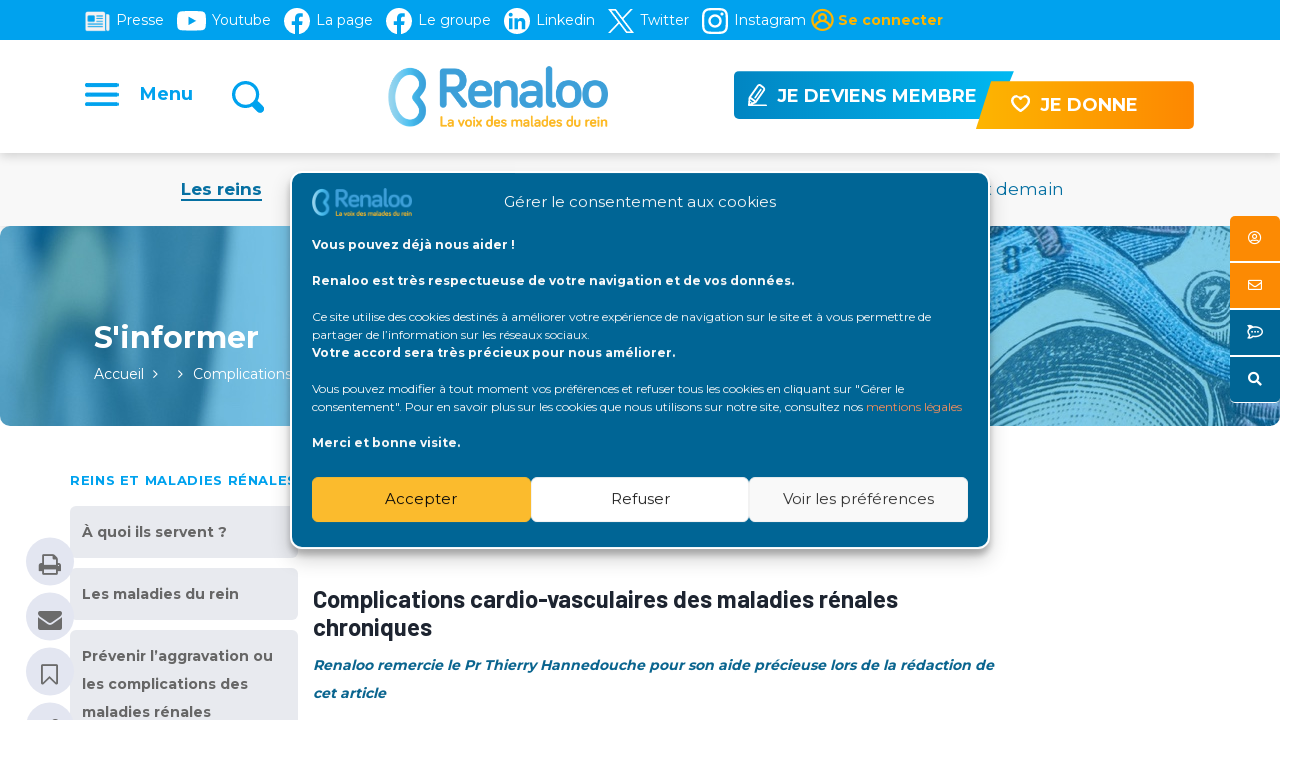

--- FILE ---
content_type: text/html; charset=UTF-8
request_url: http://renaloo.fr/complications-cardio-vasculaires/
body_size: 39084
content:
<!DOCTYPE html>
  <html lang="fr-FR" class="" data-skin="light"> 
    <head>
    	<!-- Global site tag (gtag.js) - Google Analytics -->
		<script async src=https://www.googletagmanager.com/gtag/js?id=G-0ZYTZ4JM2Z></script>
		<script>
		  window.dataLayer = window.dataLayer || [];
		  function gtag(){dataLayer.push(arguments);}
		  gtag('js', new Date());
		  gtag('config', 'G-0ZYTZ4JM2Z');
		</script>
        <meta charset="UTF-8">
        <meta name="viewport" content="width=device-width, initial-scale=1, maximum-scale=1">
		    <link href="https://fonts.googleapis.com/css?family=Montserrat%3A700%2C300%2C400%2C900%7CBarlow%3A%2C400%2C700%2C900" rel="stylesheet"><meta name='robots' content='index, follow, max-image-preview:large, max-snippet:-1, max-video-preview:-1' />

	<!-- This site is optimized with the Yoast SEO plugin v22.7 - https://yoast.com/wordpress/plugins/seo/ -->
	<title>Complications cardio-vasculaires | Renaloo</title>
	<link rel="canonical" href="https://renaloo.com/complications-cardio-vasculaires/" />
	<meta property="og:locale" content="fr_FR" />
	<meta property="og:type" content="article" />
	<meta property="og:title" content="Complications cardio-vasculaires | Renaloo" />
	<meta property="og:description" content="Complications cardio-vasculaires des maladies rénales chroniques Renaloo remercie le Pr Thierry Hannedouche pour son aide précieuse lors de la rédaction de cet article Les patients atteints de maladie rénale ont plus de risque de développer des maladies du cœur ou des vaisseaux que la population générale : à âge identique, la fréquence de ces complications [&hellip;]" />
	<meta property="og:url" content="https://renaloo.com/complications-cardio-vasculaires/" />
	<meta property="og:site_name" content="Renaloo" />
	<meta property="article:publisher" content="https://www.facebook.com/renaloo.fr" />
	<meta property="article:published_time" content="2010-02-11T23:04:22+00:00" />
	<meta property="article:modified_time" content="2022-04-07T09:27:03+00:00" />
	<meta property="og:image" content="https://renaloo.com/wp-content/uploads/2020/04/LOGO1.png" />
	<meta property="og:image:width" content="416" />
	<meta property="og:image:height" content="116" />
	<meta property="og:image:type" content="image/png" />
	<meta name="author" content="Yvanie" />
	<meta name="twitter:card" content="summary_large_image" />
	<meta name="twitter:creator" content="@renalooo" />
	<meta name="twitter:site" content="@renalooo" />
	<meta name="twitter:label1" content="Écrit par" />
	<meta name="twitter:data1" content="Yvanie" />
	<meta name="twitter:label2" content="Durée de lecture estimée" />
	<meta name="twitter:data2" content="5 minutes" />
	<script type="application/ld+json" class="yoast-schema-graph">{"@context":"https://schema.org","@graph":[{"@type":"Article","@id":"https://renaloo.com/complications-cardio-vasculaires/#article","isPartOf":{"@id":"https://renaloo.com/complications-cardio-vasculaires/"},"author":{"name":"Yvanie","@id":"https://renaloo.com/#/schema/person/dc64c9f313b9c7ad89f2c2b8f1e91a6b"},"headline":"Complications cardio-vasculaires","datePublished":"2010-02-11T23:04:22+00:00","dateModified":"2022-04-07T09:27:03+00:00","mainEntityOfPage":{"@id":"https://renaloo.com/complications-cardio-vasculaires/"},"wordCount":1040,"commentCount":1,"publisher":{"@id":"https://renaloo.com/#organization"},"inLanguage":"fr-FR","potentialAction":[{"@type":"CommentAction","name":"Comment","target":["https://renaloo.com/complications-cardio-vasculaires/#respond"]}]},{"@type":"WebPage","@id":"https://renaloo.com/complications-cardio-vasculaires/","url":"https://renaloo.com/complications-cardio-vasculaires/","name":"Complications cardio-vasculaires | Renaloo","isPartOf":{"@id":"https://renaloo.com/#website"},"datePublished":"2010-02-11T23:04:22+00:00","dateModified":"2022-04-07T09:27:03+00:00","breadcrumb":{"@id":"https://renaloo.com/complications-cardio-vasculaires/#breadcrumb"},"inLanguage":"fr-FR","potentialAction":[{"@type":"ReadAction","target":["https://renaloo.com/complications-cardio-vasculaires/"]}]},{"@type":"BreadcrumbList","@id":"https://renaloo.com/complications-cardio-vasculaires/#breadcrumb","itemListElement":[{"@type":"ListItem","position":1,"name":"Accueil","item":"https://renaloo.com/"},{"@type":"ListItem","position":2,"name":"Complications cardio-vasculaires"}]},{"@type":"WebSite","@id":"https://renaloo.com/#website","url":"https://renaloo.com/","name":"Renaloo","description":"La voix des malades du rein","publisher":{"@id":"https://renaloo.com/#organization"},"potentialAction":[{"@type":"SearchAction","target":{"@type":"EntryPoint","urlTemplate":"https://renaloo.com/?s={search_term_string}"},"query-input":"required name=search_term_string"}],"inLanguage":"fr-FR"},{"@type":"Organization","@id":"https://renaloo.com/#organization","name":"Renaloo","url":"https://renaloo.com/","logo":{"@type":"ImageObject","inLanguage":"fr-FR","@id":"https://renaloo.com/#/schema/logo/image/","url":"https://renaloo.com/wp-content/uploads/2020/04/LOGO1.png","contentUrl":"https://renaloo.com/wp-content/uploads/2020/04/LOGO1.png","width":416,"height":116,"caption":"Renaloo"},"image":{"@id":"https://renaloo.com/#/schema/logo/image/"},"sameAs":["https://www.facebook.com/renaloo.fr","https://x.com/renalooo","https://www.linkedin.com/company/renaloo/","https://www.youtube.com/user/renalootv","https://www.instagram.com/asso.renaloo/"]},{"@type":"Person","@id":"https://renaloo.com/#/schema/person/dc64c9f313b9c7ad89f2c2b8f1e91a6b","name":"Yvanie","image":{"@type":"ImageObject","inLanguage":"fr-FR","@id":"https://renaloo.com/#/schema/person/image/","url":"//www.gravatar.com/avatar/494aaedadbcb5f14b93804f5b3078020?s=96&#038;r=g&#038;d=mm","contentUrl":"//www.gravatar.com/avatar/494aaedadbcb5f14b93804f5b3078020?s=96&#038;r=g&#038;d=mm","caption":"Yvanie"},"url":"https://renaloo.com/author/yvanie/"}]}</script>
	<!-- / Yoast SEO plugin. -->


<link rel='dns-prefetch' href='//renaloo.com' />
<link rel='dns-prefetch' href='//maxcdn.bootstrapcdn.com' />
<link rel='dns-prefetch' href='//use.fontawesome.com' />
<link rel='dns-prefetch' href='//fonts.googleapis.com' />
<link rel="alternate" type="application/rss+xml" title="Renaloo &raquo; Flux" href="https://renaloo.com/feed/" />
<link rel="alternate" type="application/rss+xml" title="Renaloo &raquo; Flux des commentaires" href="https://renaloo.com/comments/feed/" />
<link rel="alternate" type="application/rss+xml" title="Renaloo &raquo; Complications cardio-vasculaires Flux des commentaires" href="https://renaloo.com/complications-cardio-vasculaires/feed/" />
<link rel='stylesheet' id='rm_material_icons-css' href='http://renaloo.com/wp-content/plugins/custom-registration-form-builder-with-submission-manager/admin/css/material-icons.css?ver=6.5.7' type='text/css' media='all' />
<link rel='stylesheet' id='void-grid-main-css' href='http://renaloo.com/wp-content/plugins/void-elementor-post-grid-addon-for-elementor-page-builder/assets/css/main.css?ver=2.1.2' type='text/css' media='all' />
<link rel='stylesheet' id='void-grid-bootstrap-css' href='http://renaloo.com/wp-content/plugins/void-elementor-post-grid-addon-for-elementor-page-builder/assets/css/bootstrap.min.css?ver=3.3.7' type='text/css' media='all' />
<style id='wp-emoji-styles-inline-css' type='text/css'>

	img.wp-smiley, img.emoji {
		display: inline !important;
		border: none !important;
		box-shadow: none !important;
		height: 1em !important;
		width: 1em !important;
		margin: 0 0.07em !important;
		vertical-align: -0.1em !important;
		background: none !important;
		padding: 0 !important;
	}
</style>
<link rel='stylesheet' id='wp-block-library-css' href='http://renaloo.com/wp-includes/css/dist/block-library/style.min.css?ver=6.5.7' type='text/css' media='all' />
<style id='wp-block-library-theme-inline-css' type='text/css'>
.wp-block-audio figcaption{color:#555;font-size:13px;text-align:center}.is-dark-theme .wp-block-audio figcaption{color:#ffffffa6}.wp-block-audio{margin:0 0 1em}.wp-block-code{border:1px solid #ccc;border-radius:4px;font-family:Menlo,Consolas,monaco,monospace;padding:.8em 1em}.wp-block-embed figcaption{color:#555;font-size:13px;text-align:center}.is-dark-theme .wp-block-embed figcaption{color:#ffffffa6}.wp-block-embed{margin:0 0 1em}.blocks-gallery-caption{color:#555;font-size:13px;text-align:center}.is-dark-theme .blocks-gallery-caption{color:#ffffffa6}.wp-block-image figcaption{color:#555;font-size:13px;text-align:center}.is-dark-theme .wp-block-image figcaption{color:#ffffffa6}.wp-block-image{margin:0 0 1em}.wp-block-pullquote{border-bottom:4px solid;border-top:4px solid;color:currentColor;margin-bottom:1.75em}.wp-block-pullquote cite,.wp-block-pullquote footer,.wp-block-pullquote__citation{color:currentColor;font-size:.8125em;font-style:normal;text-transform:uppercase}.wp-block-quote{border-left:.25em solid;margin:0 0 1.75em;padding-left:1em}.wp-block-quote cite,.wp-block-quote footer{color:currentColor;font-size:.8125em;font-style:normal;position:relative}.wp-block-quote.has-text-align-right{border-left:none;border-right:.25em solid;padding-left:0;padding-right:1em}.wp-block-quote.has-text-align-center{border:none;padding-left:0}.wp-block-quote.is-large,.wp-block-quote.is-style-large,.wp-block-quote.is-style-plain{border:none}.wp-block-search .wp-block-search__label{font-weight:700}.wp-block-search__button{border:1px solid #ccc;padding:.375em .625em}:where(.wp-block-group.has-background){padding:1.25em 2.375em}.wp-block-separator.has-css-opacity{opacity:.4}.wp-block-separator{border:none;border-bottom:2px solid;margin-left:auto;margin-right:auto}.wp-block-separator.has-alpha-channel-opacity{opacity:1}.wp-block-separator:not(.is-style-wide):not(.is-style-dots){width:100px}.wp-block-separator.has-background:not(.is-style-dots){border-bottom:none;height:1px}.wp-block-separator.has-background:not(.is-style-wide):not(.is-style-dots){height:2px}.wp-block-table{margin:0 0 1em}.wp-block-table td,.wp-block-table th{word-break:normal}.wp-block-table figcaption{color:#555;font-size:13px;text-align:center}.is-dark-theme .wp-block-table figcaption{color:#ffffffa6}.wp-block-video figcaption{color:#555;font-size:13px;text-align:center}.is-dark-theme .wp-block-video figcaption{color:#ffffffa6}.wp-block-video{margin:0 0 1em}.wp-block-template-part.has-background{margin-bottom:0;margin-top:0;padding:1.25em 2.375em}
</style>
<style id='classic-theme-styles-inline-css' type='text/css'>
/*! This file is auto-generated */
.wp-block-button__link{color:#fff;background-color:#32373c;border-radius:9999px;box-shadow:none;text-decoration:none;padding:calc(.667em + 2px) calc(1.333em + 2px);font-size:1.125em}.wp-block-file__button{background:#32373c;color:#fff;text-decoration:none}
</style>
<style id='global-styles-inline-css' type='text/css'>
body{--wp--preset--color--black: #000000;--wp--preset--color--cyan-bluish-gray: #abb8c3;--wp--preset--color--white: #ffffff;--wp--preset--color--pale-pink: #f78da7;--wp--preset--color--vivid-red: #cf2e2e;--wp--preset--color--luminous-vivid-orange: #ff6900;--wp--preset--color--luminous-vivid-amber: #fcb900;--wp--preset--color--light-green-cyan: #7bdcb5;--wp--preset--color--vivid-green-cyan: #00d084;--wp--preset--color--pale-cyan-blue: #8ed1fc;--wp--preset--color--vivid-cyan-blue: #0693e3;--wp--preset--color--vivid-purple: #9b51e0;--wp--preset--gradient--vivid-cyan-blue-to-vivid-purple: linear-gradient(135deg,rgba(6,147,227,1) 0%,rgb(155,81,224) 100%);--wp--preset--gradient--light-green-cyan-to-vivid-green-cyan: linear-gradient(135deg,rgb(122,220,180) 0%,rgb(0,208,130) 100%);--wp--preset--gradient--luminous-vivid-amber-to-luminous-vivid-orange: linear-gradient(135deg,rgba(252,185,0,1) 0%,rgba(255,105,0,1) 100%);--wp--preset--gradient--luminous-vivid-orange-to-vivid-red: linear-gradient(135deg,rgba(255,105,0,1) 0%,rgb(207,46,46) 100%);--wp--preset--gradient--very-light-gray-to-cyan-bluish-gray: linear-gradient(135deg,rgb(238,238,238) 0%,rgb(169,184,195) 100%);--wp--preset--gradient--cool-to-warm-spectrum: linear-gradient(135deg,rgb(74,234,220) 0%,rgb(151,120,209) 20%,rgb(207,42,186) 40%,rgb(238,44,130) 60%,rgb(251,105,98) 80%,rgb(254,248,76) 100%);--wp--preset--gradient--blush-light-purple: linear-gradient(135deg,rgb(255,206,236) 0%,rgb(152,150,240) 100%);--wp--preset--gradient--blush-bordeaux: linear-gradient(135deg,rgb(254,205,165) 0%,rgb(254,45,45) 50%,rgb(107,0,62) 100%);--wp--preset--gradient--luminous-dusk: linear-gradient(135deg,rgb(255,203,112) 0%,rgb(199,81,192) 50%,rgb(65,88,208) 100%);--wp--preset--gradient--pale-ocean: linear-gradient(135deg,rgb(255,245,203) 0%,rgb(182,227,212) 50%,rgb(51,167,181) 100%);--wp--preset--gradient--electric-grass: linear-gradient(135deg,rgb(202,248,128) 0%,rgb(113,206,126) 100%);--wp--preset--gradient--midnight: linear-gradient(135deg,rgb(2,3,129) 0%,rgb(40,116,252) 100%);--wp--preset--font-size--small: 13px;--wp--preset--font-size--medium: 20px;--wp--preset--font-size--large: 36px;--wp--preset--font-size--x-large: 42px;--wp--preset--spacing--20: 0.44rem;--wp--preset--spacing--30: 0.67rem;--wp--preset--spacing--40: 1rem;--wp--preset--spacing--50: 1.5rem;--wp--preset--spacing--60: 2.25rem;--wp--preset--spacing--70: 3.38rem;--wp--preset--spacing--80: 5.06rem;--wp--preset--shadow--natural: 6px 6px 9px rgba(0, 0, 0, 0.2);--wp--preset--shadow--deep: 12px 12px 50px rgba(0, 0, 0, 0.4);--wp--preset--shadow--sharp: 6px 6px 0px rgba(0, 0, 0, 0.2);--wp--preset--shadow--outlined: 6px 6px 0px -3px rgba(255, 255, 255, 1), 6px 6px rgba(0, 0, 0, 1);--wp--preset--shadow--crisp: 6px 6px 0px rgba(0, 0, 0, 1);}:where(.is-layout-flex){gap: 0.5em;}:where(.is-layout-grid){gap: 0.5em;}body .is-layout-flex{display: flex;}body .is-layout-flex{flex-wrap: wrap;align-items: center;}body .is-layout-flex > *{margin: 0;}body .is-layout-grid{display: grid;}body .is-layout-grid > *{margin: 0;}:where(.wp-block-columns.is-layout-flex){gap: 2em;}:where(.wp-block-columns.is-layout-grid){gap: 2em;}:where(.wp-block-post-template.is-layout-flex){gap: 1.25em;}:where(.wp-block-post-template.is-layout-grid){gap: 1.25em;}.has-black-color{color: var(--wp--preset--color--black) !important;}.has-cyan-bluish-gray-color{color: var(--wp--preset--color--cyan-bluish-gray) !important;}.has-white-color{color: var(--wp--preset--color--white) !important;}.has-pale-pink-color{color: var(--wp--preset--color--pale-pink) !important;}.has-vivid-red-color{color: var(--wp--preset--color--vivid-red) !important;}.has-luminous-vivid-orange-color{color: var(--wp--preset--color--luminous-vivid-orange) !important;}.has-luminous-vivid-amber-color{color: var(--wp--preset--color--luminous-vivid-amber) !important;}.has-light-green-cyan-color{color: var(--wp--preset--color--light-green-cyan) !important;}.has-vivid-green-cyan-color{color: var(--wp--preset--color--vivid-green-cyan) !important;}.has-pale-cyan-blue-color{color: var(--wp--preset--color--pale-cyan-blue) !important;}.has-vivid-cyan-blue-color{color: var(--wp--preset--color--vivid-cyan-blue) !important;}.has-vivid-purple-color{color: var(--wp--preset--color--vivid-purple) !important;}.has-black-background-color{background-color: var(--wp--preset--color--black) !important;}.has-cyan-bluish-gray-background-color{background-color: var(--wp--preset--color--cyan-bluish-gray) !important;}.has-white-background-color{background-color: var(--wp--preset--color--white) !important;}.has-pale-pink-background-color{background-color: var(--wp--preset--color--pale-pink) !important;}.has-vivid-red-background-color{background-color: var(--wp--preset--color--vivid-red) !important;}.has-luminous-vivid-orange-background-color{background-color: var(--wp--preset--color--luminous-vivid-orange) !important;}.has-luminous-vivid-amber-background-color{background-color: var(--wp--preset--color--luminous-vivid-amber) !important;}.has-light-green-cyan-background-color{background-color: var(--wp--preset--color--light-green-cyan) !important;}.has-vivid-green-cyan-background-color{background-color: var(--wp--preset--color--vivid-green-cyan) !important;}.has-pale-cyan-blue-background-color{background-color: var(--wp--preset--color--pale-cyan-blue) !important;}.has-vivid-cyan-blue-background-color{background-color: var(--wp--preset--color--vivid-cyan-blue) !important;}.has-vivid-purple-background-color{background-color: var(--wp--preset--color--vivid-purple) !important;}.has-black-border-color{border-color: var(--wp--preset--color--black) !important;}.has-cyan-bluish-gray-border-color{border-color: var(--wp--preset--color--cyan-bluish-gray) !important;}.has-white-border-color{border-color: var(--wp--preset--color--white) !important;}.has-pale-pink-border-color{border-color: var(--wp--preset--color--pale-pink) !important;}.has-vivid-red-border-color{border-color: var(--wp--preset--color--vivid-red) !important;}.has-luminous-vivid-orange-border-color{border-color: var(--wp--preset--color--luminous-vivid-orange) !important;}.has-luminous-vivid-amber-border-color{border-color: var(--wp--preset--color--luminous-vivid-amber) !important;}.has-light-green-cyan-border-color{border-color: var(--wp--preset--color--light-green-cyan) !important;}.has-vivid-green-cyan-border-color{border-color: var(--wp--preset--color--vivid-green-cyan) !important;}.has-pale-cyan-blue-border-color{border-color: var(--wp--preset--color--pale-cyan-blue) !important;}.has-vivid-cyan-blue-border-color{border-color: var(--wp--preset--color--vivid-cyan-blue) !important;}.has-vivid-purple-border-color{border-color: var(--wp--preset--color--vivid-purple) !important;}.has-vivid-cyan-blue-to-vivid-purple-gradient-background{background: var(--wp--preset--gradient--vivid-cyan-blue-to-vivid-purple) !important;}.has-light-green-cyan-to-vivid-green-cyan-gradient-background{background: var(--wp--preset--gradient--light-green-cyan-to-vivid-green-cyan) !important;}.has-luminous-vivid-amber-to-luminous-vivid-orange-gradient-background{background: var(--wp--preset--gradient--luminous-vivid-amber-to-luminous-vivid-orange) !important;}.has-luminous-vivid-orange-to-vivid-red-gradient-background{background: var(--wp--preset--gradient--luminous-vivid-orange-to-vivid-red) !important;}.has-very-light-gray-to-cyan-bluish-gray-gradient-background{background: var(--wp--preset--gradient--very-light-gray-to-cyan-bluish-gray) !important;}.has-cool-to-warm-spectrum-gradient-background{background: var(--wp--preset--gradient--cool-to-warm-spectrum) !important;}.has-blush-light-purple-gradient-background{background: var(--wp--preset--gradient--blush-light-purple) !important;}.has-blush-bordeaux-gradient-background{background: var(--wp--preset--gradient--blush-bordeaux) !important;}.has-luminous-dusk-gradient-background{background: var(--wp--preset--gradient--luminous-dusk) !important;}.has-pale-ocean-gradient-background{background: var(--wp--preset--gradient--pale-ocean) !important;}.has-electric-grass-gradient-background{background: var(--wp--preset--gradient--electric-grass) !important;}.has-midnight-gradient-background{background: var(--wp--preset--gradient--midnight) !important;}.has-small-font-size{font-size: var(--wp--preset--font-size--small) !important;}.has-medium-font-size{font-size: var(--wp--preset--font-size--medium) !important;}.has-large-font-size{font-size: var(--wp--preset--font-size--large) !important;}.has-x-large-font-size{font-size: var(--wp--preset--font-size--x-large) !important;}
.wp-block-navigation a:where(:not(.wp-element-button)){color: inherit;}
:where(.wp-block-post-template.is-layout-flex){gap: 1.25em;}:where(.wp-block-post-template.is-layout-grid){gap: 1.25em;}
:where(.wp-block-columns.is-layout-flex){gap: 2em;}:where(.wp-block-columns.is-layout-grid){gap: 2em;}
.wp-block-pullquote{font-size: 1.5em;line-height: 1.6;}
</style>
<link rel='stylesheet' id='bbp-default-css' href='http://renaloo.com/wp-content/plugins/bbpress/templates/default/css/bbpress.min.css?ver=2.6.4' type='text/css' media='all' />
<link rel='stylesheet' id='dashicons-css' href='http://renaloo.com/wp-includes/css/dashicons.min.css?ver=6.5.7' type='text/css' media='all' />
<link rel='stylesheet' id='bp-nouveau-css' href='http://renaloo.com/wp-content/plugins/buddypress/bp-templates/bp-nouveau/css/buddypress.min.css?ver=5.1.2' type='text/css' media='screen' />
<link rel='stylesheet' id='cff-css' href='http://renaloo.com/wp-content/plugins/custom-facebook-feed/css/cff-style.css?ver=2.14' type='text/css' media='all' />
<link rel='stylesheet' id='sb-font-awesome-css' href='https://maxcdn.bootstrapcdn.com/font-awesome/4.7.0/css/font-awesome.min.css?ver=6.5.7' type='text/css' media='all' />
<link rel='stylesheet' id='searchandfilter-css' href='https://renaloo.com/wp-content/plugins/search-filter/style.css?ver=1' type='text/css' media='all' />
<link rel='stylesheet' id='ssb-ui-style-css' href='http://renaloo.com/wp-content/plugins/sticky-side-buttons/assets/css/ssb-ui-style.css?ver=6.5.7' type='text/css' media='all' />
<style id='ssb-ui-style-inline-css' type='text/css'>
#ssb-btn-0{background: #fc8a03;}
#ssb-btn-0:hover{background:rgba(252,138,3,0.9);}
#ssb-btn-0 a{color: #ffffff;}
.ssb-share-btn,.ssb-share-btn .ssb-social-popup{background:#fc8a03;color:#ffffff}.ssb-share-btn:hover{background:rgba(252,138,3,0.9);}.ssb-share-btn a{color:#ffffff !important;}#ssb-btn-1{background: #fc8a03;}
#ssb-btn-1:hover{background:rgba(252,138,3,0.9);}
#ssb-btn-1 a{color: #ffffff;}
#ssb-btn-2{background: #006595;}
#ssb-btn-2:hover{background:rgba(0,101,149,0.9);}
#ssb-btn-2 a{color: #ffffff;}
#ssb-btn-3{background: #006595;}
#ssb-btn-3:hover{background:rgba(0,101,149,0.9);}
#ssb-btn-3 a{color: #ffffff;}

</style>
<link rel='stylesheet' id='ssb-fontawesome-css' href='http://renaloo.com/wp-content/plugins/sticky-side-buttons/assets/css/font-awesome.css?ver=6.5.7' type='text/css' media='all' />
<link rel='stylesheet' id='wp-event-manager-frontend-css' href='http://renaloo.com/wp-content/plugins/wp-event-manager/assets/css/frontend.min.css?ver=6.5.7' type='text/css' media='all' />
<link rel='stylesheet' id='wp-event-manager-jquery-ui-css-css' href='http://renaloo.com/wp-content/plugins/wp-event-manager/assets/js/jquery-ui/jquery-ui.css?ver=6.5.7' type='text/css' media='all' />
<link rel='stylesheet' id='wp-event-manager-jquery-timepicker-css-css' href='http://renaloo.com/wp-content/plugins/wp-event-manager/assets/js/jquery-timepicker/jquery.timepicker.min.css?ver=6.5.7' type='text/css' media='all' />
<link rel='stylesheet' id='wp-event-manager-grid-style-css' href='http://renaloo.com/wp-content/plugins/wp-event-manager/assets/css/wpem-grid.min.css?ver=6.5.7' type='text/css' media='all' />
<link rel='stylesheet' id='wp-event-manager-font-style-css' href='http://renaloo.com/wp-content/plugins/wp-event-manager/assets/fonts/style.css?ver=6.5.7' type='text/css' media='all' />
<link rel='stylesheet' id='wpsr_main_css-css' href='http://renaloo.com/wp-content/plugins/wp-socializer/public/css/wpsr.min.css?ver=5.2' type='text/css' media='all' />
<link rel='stylesheet' id='wpsr_sb_icon_css-css' href='https://use.fontawesome.com/releases/v5.12.0/css/all.css?ver=5.2' type='text/css' media='all' />
<link rel='stylesheet' id='cmplz-general-css' href='http://renaloo.com/wp-content/plugins/complianz-gdpr/assets/css/cookieblocker.min.css?ver=1742551963' type='text/css' media='all' />
<link rel='stylesheet' id='bsp-css' href='http://renaloo.com/wp-content/plugins/bbp-style-pack/css/bspstyle.css?ver=4.4.8' type='text/css' media='screen' />
<link rel='stylesheet' id='hfe-style-css' href='http://renaloo.com/wp-content/plugins/header-footer-elementor/assets/css/header-footer-elementor.css?ver=1.5.6' type='text/css' media='all' />
<link rel='stylesheet' id='elementor-icons-css' href='http://renaloo.com/wp-content/plugins/elementor/assets/lib/eicons/css/elementor-icons.min.css?ver=5.9.1' type='text/css' media='all' />
<link rel='stylesheet' id='elementor-animations-css' href='http://renaloo.com/wp-content/plugins/elementor/assets/lib/animations/animations.min.css?ver=3.0.16' type='text/css' media='all' />
<link rel='stylesheet' id='elementor-frontend-legacy-css' href='http://renaloo.com/wp-content/plugins/elementor/assets/css/frontend-legacy.min.css?ver=3.0.16' type='text/css' media='all' />
<link rel='stylesheet' id='elementor-frontend-css' href='http://renaloo.com/wp-content/plugins/elementor/assets/css/frontend.min.css?ver=3.0.16' type='text/css' media='all' />
<link rel='stylesheet' id='elementor-post-60310-css' href='http://renaloo.com/wp-content/uploads/elementor/css/post-60310.css?ver=1763159860' type='text/css' media='all' />
<link rel='stylesheet' id='elementor-global-css' href='http://renaloo.com/wp-content/uploads/elementor/css/global.css?ver=1634940880' type='text/css' media='all' />
<link rel='stylesheet' id='elementor-icons-ekiticons-css' href='http://renaloo.com/wp-content/plugins/elementskit-lite/modules/elementskit-icon-pack/assets/css/ekiticons.css?ver=2.5.0' type='text/css' media='all' />
<link rel='stylesheet' id='taxopress-frontend-css-css' href='http://renaloo.com/wp-content/plugins/simple-tags/assets/frontend/css/frontend.css?ver=3.32.0' type='text/css' media='all' />
<style id='akismet-widget-style-inline-css' type='text/css'>

			.a-stats {
				--akismet-color-mid-green: #357b49;
				--akismet-color-white: #fff;
				--akismet-color-light-grey: #f6f7f7;

				max-width: 350px;
				width: auto;
			}

			.a-stats * {
				all: unset;
				box-sizing: border-box;
			}

			.a-stats strong {
				font-weight: 600;
			}

			.a-stats a.a-stats__link,
			.a-stats a.a-stats__link:visited,
			.a-stats a.a-stats__link:active {
				background: var(--akismet-color-mid-green);
				border: none;
				box-shadow: none;
				border-radius: 8px;
				color: var(--akismet-color-white);
				cursor: pointer;
				display: block;
				font-family: -apple-system, BlinkMacSystemFont, 'Segoe UI', 'Roboto', 'Oxygen-Sans', 'Ubuntu', 'Cantarell', 'Helvetica Neue', sans-serif;
				font-weight: 500;
				padding: 12px;
				text-align: center;
				text-decoration: none;
				transition: all 0.2s ease;
			}

			/* Extra specificity to deal with TwentyTwentyOne focus style */
			.widget .a-stats a.a-stats__link:focus {
				background: var(--akismet-color-mid-green);
				color: var(--akismet-color-white);
				text-decoration: none;
			}

			.a-stats a.a-stats__link:hover {
				filter: brightness(110%);
				box-shadow: 0 4px 12px rgba(0, 0, 0, 0.06), 0 0 2px rgba(0, 0, 0, 0.16);
			}

			.a-stats .count {
				color: var(--akismet-color-white);
				display: block;
				font-size: 1.5em;
				line-height: 1.4;
				padding: 0 13px;
				white-space: nowrap;
			}
		
</style>
<link rel='stylesheet' id='wp_mailjet_form_builder_widget-widget-front-styles-css' href='http://renaloo.com/wp-content/plugins/mailjet-for-wordpress/src/widgetformbuilder/css/front-widget.css?ver=6.1.3' type='text/css' media='all' />
<link rel='stylesheet' id='heateor_sss_frontend_css-css' href='http://renaloo.com/wp-content/plugins/sassy-social-share/public/css/sassy-social-share-public.css?ver=3.3.71' type='text/css' media='all' />
<style id='heateor_sss_frontend_css-inline-css' type='text/css'>
.heateor_sss_button_instagram span.heateor_sss_svg,a.heateor_sss_instagram span.heateor_sss_svg{background:radial-gradient(circle at 30% 107%,#fdf497 0,#fdf497 5%,#fd5949 45%,#d6249f 60%,#285aeb 90%)}div.heateor_sss_horizontal_sharing a.heateor_sss_button_instagram span{background:#ffffff!important;}div.heateor_sss_standard_follow_icons_container a.heateor_sss_button_instagram span{background:#ffffff}div.heateor_sss_horizontal_sharing a.heateor_sss_button_instagram span:hover{background:#ffffff!important;}div.heateor_sss_standard_follow_icons_container a.heateor_sss_button_instagram span:hover{background:#ffffff}div.heateor_sss_vertical_sharing  a.heateor_sss_button_instagram span{background:#e3e6f1!important;}div.heateor_sss_floating_follow_icons_container a.heateor_sss_button_instagram span{background:#e3e6f1}div.heateor_sss_vertical_sharing a.heateor_sss_button_instagram span:hover{background:#e3e6f1!important;}div.heateor_sss_floating_follow_icons_container a.heateor_sss_button_instagram span:hover{background:#e3e6f1}.heateor_sss_horizontal_sharing .heateor_sss_svg,.heateor_sss_standard_follow_icons_container .heateor_sss_svg{background-color:#ffffff!important;background:#ffffff!important;color:#00a2ee;border-width:0px;border-style:solid;border-color:transparent}div.heateor_sss_horizontal_sharing span.heateor_sss_svg svg:hover path:not(.heateor_sss_no_fill),div.heateor_sss_horizontal_sharing span.heateor_sss_svg svg:hover ellipse, div.heateor_sss_horizontal_sharing span.heateor_sss_svg svg:hover circle, div.heateor_sss_horizontal_sharing span.heateor_sss_svg svg:hover polygon, div.heateor_sss_horizontal_sharing span.heateor_sss_svg svg:hover rect:not(.heateor_sss_no_fill){fill:#00a2ee}div.heateor_sss_horizontal_sharing span.heateor_sss_svg svg:hover path.heateor_sss_svg_stroke, div.heateor_sss_horizontal_sharing span.heateor_sss_svg svg:hover rect.heateor_sss_svg_stroke{stroke:#00a2ee}.heateor_sss_horizontal_sharing span.heateor_sss_svg:hover,.heateor_sss_standard_follow_icons_container span.heateor_sss_svg:hover{background-color:#ffffff!important;background:#ffffff!importantcolor:#00a2ee;border-color:transparent;}.heateor_sss_vertical_sharing span.heateor_sss_svg,.heateor_sss_floating_follow_icons_container span.heateor_sss_svg{background-color:#e3e6f1!important;background:#e3e6f1!important;color:#6b6b6b;border-width:0px;border-style:solid;border-color:transparent;}div.heateor_sss_vertical_sharing span.heateor_sss_svg svg:hover path:not(.heateor_sss_no_fill),div.heateor_sss_vertical_sharing span.heateor_sss_svg svg:hover ellipse, div.heateor_sss_vertical_sharing span.heateor_sss_svg svg:hover circle, div.heateor_sss_vertical_sharing span.heateor_sss_svg svg:hover polygon{fill:#6b6b6b}div.heateor_sss_vertical_sharing span.heateor_sss_svg svg:hover path.heateor_sss_svg_stroke{stroke:#6b6b6b}.heateor_sss_vertical_sharing span.heateor_sss_svg:hover,.heateor_sss_floating_follow_icons_container span.heateor_sss_svg:hover{background-color:#e3e6f1!important;background:#e3e6f1!important;color:#6b6b6b;border-color:transparent;}@media screen and (max-width:783px) {.heateor_sss_vertical_sharing{display:none!important}}div.heateorSssSharingArrow{display:none}
</style>
<link rel='stylesheet' id='digiqole-fonts-css' href='https://fonts.googleapis.com/css?family=Barlow%3A300%2C300i%2C400%2C400i%2C500%2C500i%2C600%2C600i%2C700%2C700i%2C800%2C800i%2C900%2C900i%7CRoboto%3A300%2C300i%2C400%2C400i%2C500%2C500i%2C700%2C700i%2C900%2C900i&#038;ver=1.4.7' type='text/css' media='all' />
<link rel='stylesheet' id='bootstrap-css' href='http://renaloo.com/wp-content/themes/digiqole/assets/css/bootstrap.min.css?ver=1.4.7' type='text/css' media='all' />
<link rel='stylesheet' id='font-awesome-css' href='http://renaloo.com/wp-content/plugins/elementor/assets/lib/font-awesome/css/font-awesome.min.css?ver=4.7.0' type='text/css' media='all' />
<link rel='stylesheet' id='icon-font-css' href='http://renaloo.com/wp-content/themes/digiqole/assets/css/icon-font.css?ver=1.4.7' type='text/css' media='all' />
<link rel='stylesheet' id='animate-css' href='http://renaloo.com/wp-content/themes/digiqole/assets/css/animate.css?ver=1.4.7' type='text/css' media='all' />
<link rel='stylesheet' id='magnific-popup-css' href='http://renaloo.com/wp-content/themes/digiqole/assets/css/magnific-popup.css?ver=1.4.7' type='text/css' media='all' />
<link rel='stylesheet' id='owl-carousel-min-css' href='http://renaloo.com/wp-content/themes/digiqole/assets/css/owl.carousel.min.css?ver=1.4.7' type='text/css' media='all' />
<link rel='stylesheet' id='owl-theme-default-css' href='http://renaloo.com/wp-content/themes/digiqole/assets/css/owl.theme.default.min.css?ver=1.4.7' type='text/css' media='all' />
<link rel='stylesheet' id='jquery-mCustomScrollbar-css' href='http://renaloo.com/wp-content/themes/digiqole/assets/css/jquery.mCustomScrollbar.css?ver=1.4.7' type='text/css' media='all' />
<link rel='stylesheet' id='digiqole-woocommerce-css' href='http://renaloo.com/wp-content/themes/digiqole/assets/css/woocommerce.css?ver=1.4.7' type='text/css' media='all' />
<link rel='stylesheet' id='digiqole-blog-css' href='http://renaloo.com/wp-content/themes/digiqole/assets/css/blog.css?ver=1.4.7' type='text/css' media='all' />
<link rel='stylesheet' id='digiqole-print-css' href='http://renaloo.com/wp-content/themes/digiqole/assets/css/print.css?ver=1.4.7' type='text/css' media='print' />
<link rel='stylesheet' id='digiqole-gutenberg-custom-css' href='http://renaloo.com/wp-content/themes/digiqole/assets/css/gutenberg-custom.css?ver=1.4.7' type='text/css' media='all' />
<link rel='stylesheet' id='digiqole-master-css' href='http://renaloo.com/wp-content/themes/digiqole/assets/css/master.css?ver=1.4.7' type='text/css' media='all' />
<style id='digiqole-master-inline-css' type='text/css'>
.progress-bar{ background-color : #000}
        body{ font-family:"Montserrat";font-size:14px;font-weight:300; }
        .body-box-layout{ 
            background-image:url();;
            background-repeat: no-repeat;
            background-position: center;
            background-size: cover;
            background-attachment: fixed;
         }
        body,
        .post-navigation .post-previous a p, .post-navigation .post-next a p,
        .dark-mode .blog-single .post-meta li,
        .dark-mode .wp-block-quote p,
        .dark-mode .wp-block-quote::before,
        .dark-mode .wp-block-quote cite,
        .dark-mode .view-review-list .xs-review-date,
        .dark-mode .view-review-list .xs-reviewer-author,
        .dark-mode .breadcrumb li,
        .dark-mode .post-meta span,
        .dark-mode .post-meta span a,
        .dark-mode .tranding-bg-white .tranding-bar .trending-slide-bg.trending-slide .post-title a,
        .dark-mode .blog-single .post-meta li.post-author a{
           color:  #4c525e;
        }
        h1, h2, h3, h4, h5, h6,
        .post-title,
        .post-navigation span,
        .post-title a,
        .dark-mode .error-page .error-code,
        .dark-mode.archive .entry-blog-summery .readmore-btn,
        .dark-mode .entry-blog-summery.ts-post .readmore-btn,
        .dark-mode .apsc-icons-wrapper.apsc-theme-2 .apsc-each-profile a,
        .dark-mode .ts-author-content .comment a{
            color:  #1d2430;
        }


     .dark-mode .apsc-icons-wrapper.apsc-theme-2 .apsc-each-profile a{
        color: #1d2430 !important;
        }
        .dark-mode .blog-single .post .post-body{
            background: transparent;
        }




        h1,h2{
            font-family:"Montserrat";font-size:30px;font-weight:700;
        }
        h3{ 
            font-family:"Barlow";font-style:normal;font-weight:700; 
        }

        h4{ 
            font-family:"Barlow";font-style:normal;font-weight:700;
        }

        a,  .entry-header .entry-title a:hover, .sidebar ul li a:hover{
            color: #1d2430;
            transition: all ease 500ms;
        }
      
        .btn-primary:hover,
        .switch__background,
        .switch__mouth,
        .switch__eye-left,
        .switch__eye-right{
         background: #e74907;
         border-color: #e74907;;
        }
        .tag-lists a:hover, .tagcloud a:hover,
        .owl-carousel .owl-dots .owl-dot.active span{
            border-color: #1d2430;;
        }
        blockquote.wp-block-quote, .wp-block-quote, .wp-block-quote:not(.is-large):not(.is-style-large), .wp-block-pullquote blockquote,
         blockquote.wp-block-pullquote, .wp-block-quote.is-large, .wp-block-quote.is-style-large{
            border-left-color: #1d2430;;
        }

        
        .post .post-footer .readmore,
        .post .post-media .video-link-btn a,
        .post-list-item .recen-tab-menu.nav-tabs li a:before, 
        .post-list-item .recen-tab-menu.nav-tabs li a:after,
        .blog-single .xs-review-box .xs-review .xs-btn:hover,
        .blog-single .tag-lists span,
        .tag-lists a:hover, .tagcloud a:hover,
        .heading-style3 .block-title .title-angle-shap:before, 
        .heading-style3 .block-title .title-angle-shap:after,
         .heading-style3 .widget-title .title-angle-shap:before, 
         .heading-style3 .widget-title .title-angle-shap:after, 
         .sidebar .widget .block-title .title-angle-shap:before,
          .sidebar .widget .block-title .title-angle-shap:after, 
          .sidebar .widget .widget-title .title-angle-shap:before, 
        .sidebar .widget .widget-title .title-angle-shap:after,
        .pagination li.active a, .pagination li:hover a,
        .owl-carousel .owl-dots .owl-dot.active span,
        .header .navbar-light .ekit-wid-con .digiqole-elementskit-menu
         .elementskit-navbar-nav > li.active > a:before,
         .trending-light .tranding-bar .trending-slide .trending-title,
        .post-list-item .post-thumb .tab-post-count, .post-list-item .post-thumb .post-index,
        .woocommerce ul.products li.product .button,.woocommerce ul.products li.product .added_to_cart,
        .woocommerce nav.woocommerce-pagination ul li a:focus, .woocommerce nav.woocommerce-pagination ul li a:hover, .woocommerce nav.woocommerce-pagination ul li span.current,
        .woocommerce #respond input#submit.alt, .woocommerce a.button.alt, .woocommerce button.button.alt, .woocommerce input.button.alt,.sponsor-web-link a:hover i, .woocommerce .widget_price_filter .ui-slider .ui-slider-range,
        .woocommerce span.onsale,
        .not-found .input-group-btn,
        .btn,
        .BackTo,
        .sidebar .widget.widget_search .input-group-btn,
        .woocommerce ul.products li.product .added_to_cart:hover, .woocommerce #respond input#submit.alt:hover, .woocommerce a.button.alt:hover, .woocommerce button.button.alt:hover, 
        .footer-social ul li a,
        .digiqole-video-post .video-item .post-video .ts-play-btn,
        .blog-single .post-meta .social-share i.fa-share,
        .woocommerce input.button.alt:hover,
        .woocommerce .widget_price_filter .ui-slider .ui-slider-handle,
        #preloader{
            background: #1d2430;
        }
        .owl-carousel.owl-loaded .owl-nav .owl-next.disabled, 
        .owl-carousel.owl-loaded .owl-nav .owl-prev.disabled,
        .ts-about-image-wrapper.owl-carousel.owl-theme .owl-nav [class*=owl-]:hover{
            background: #1d2430 !important;

        }

        .ts-footer .recent-posts-widget .post-content .post-title a:hover,
        .post-list-item .recen-tab-menu.nav-tabs li a.active,
        .ts-footer .footer-left-widget .footer-social li a:hover,
         .ts-footer .footer-widget .footer-social li a:hover,
         .heading-style3 .block-title, .heading-style3 .widget-title,
         .topbar.topbar-gray .tranding-bg-white .tranding-bar .trending-slide-bg .trending-title i,
         .sidebar .widget .block-title, .sidebar .widget .widget-title,
         .header .navbar-light .ekit-wid-con .digiqole-elementskit-menu .elementskit-navbar-nav .dropdown-item.active,
         .header .navbar-light .ekit-wid-con .digiqole-elementskit-menu .elementskit-navbar-nav li a:hover,
         .social-links li a:hover,
         .post-title a:hover,
         .video-tab-list .post-tab-list li a.active h4.post-title, .video-tab-list .post-tab-list li a:hover h4.post-title,
         .featured-tab-item .nav-tabs .nav-link.active .tab-head > span.tab-text-title,
         .woocommerce ul.products li.product .price, 
         .woocommerce ul.products li.product .woocommerce-loop-product__title:hover{
            color: #1d2430;
        }

        

       
      
        
            .header .navbar-light .ekit-wid-con .digiqole-elementskit-menu{
               height: 20px;
            }
            @media(min-width: 1024px){
                .header-gradient-area .navbar-light .ekit-wid-con .digiqole-elementskit-menu .elementskit-navbar-nav > li > a,
                .header.header-gradient .navbar-light .ekit-wid-con .digiqole-elementskit-menu .elementskit-navbar-nav > li > a, 
                .header .navbar-light .ekit-wid-con .digiqole-elementskit-menu .elementskit-navbar-nav > li > a,
                 .header .navbar-light .nav-search-area a, .header-gradient .navbar-light .social-links li a, 
                 .header .navbar-light .navbar-nav > li > a, 
               .header-gradient .navbar-light .nav-search-area .header-search-icon a{
                   line-height: 20px;
               }
            }
        
                .header-gradient,
                .header-dark .navbar-light,
                .header-gradient .navbar-sticky.sticky,
                .header-bg-dark .navbar-sticky.sticky,
                .header-bg-dark,
                .header-middle-gradent{
                    background-image: linear-gradient(20deg, #ffffff 0%, #ffffff 100%);
                }
            
                @media(min-width: 1024px){
                    .header-gradient-area .navbar-light .ekit-wid-con .digiqole-elementskit-menu .elementskit-navbar-nav > li > a,
                    .header.header-gradient .navbar-light .ekit-wid-con .digiqole-elementskit-menu .elementskit-navbar-nav > li > a,
                    .header .navbar-light .ekit-wid-con .digiqole-elementskit-menu .elementskit-navbar-nav > li > a,
                    .header .navbar-light .nav-search-area a,
                    .header-gradient .navbar-light .social-links li a,
                    .header .navbar-light .navbar-nav > li > a{
                           color: #000000;
                    }
                }
            
                @media(min-width: 1024px){
                    .header-gradient-area .navbar-light .ekit-wid-con .digiqole-elementskit-menu .elementskit-navbar-nav > li > a:hover,
                    .header.header-gradient .navbar-light .ekit-wid-con .digiqole-elementskit-menu .elementskit-navbar-nav > li > a:hover,
                    .header .navbar-light .navbar-nav > li > a:hover,
                    .header-gradient-area .header .navbar-light .navbar-nav > li.active > a, 
                    .header-gradient-area .header .navbar-light .navbar-nav > li:hover > a,
                    .navbar-solid.header .navbar-light .navbar-nav li.active > a,
                    .header.header-dark .navbar-light .navbar-nav li.active > a,
                    .header .navbar-light .navbar-nav li.active > a,
                    .header.header-gradient .navbar-light .ekit-wid-con .digiqole-elementskit-menu .elementskit-navbar-nav > li.active > a,
                    .header .navbar-light .ekit-wid-con .digiqole-elementskit-menu .elementskit-navbar-nav > li:hover > a{
                        color: #00a2ee;
                    }


                    
                }
                .header .navbar-light .ekit-wid-con .digiqole-elementskit-menu .elementskit-navbar-nav > li.active > a:before,
                .header .navbar-light .navbar-nav > li.active > a:before{
                    background: #00a2ee;
                }
            
     
            .header .navbar-light .navbar-nav li ul.dropdown-menu li a,
            .header .navbar-light .ekit-wid-con .digiqole-elementskit-menu .elementskit-navbar-nav li ul li a,
            .header .navbar-light .ekit-wid-con .digiqole-elementskit-menu .elementskit-navbar-nav li .elementskit-dropdown li a{
                   color: ;
                   font-size: 12px;
                }
            
            .header-gradient-area .navbar-light .ekit-wid-con .digiqole-elementskit-menu .elementskit-navbar-nav > li > a,
            .header.header-gradient .navbar-light .ekit-wid-con .digiqole-elementskit-menu .elementskit-navbar-nav > li > a,
            .header .navbar-light .ekit-wid-con .digiqole-elementskit-menu .elementskit-navbar-nav > li > a,
            .header .navbar-light .nav-search-area a,
            .header-gradient .navbar-light .social-links li a,
            .header .navbar-light .navbar-nav > li > a,
            .header-gradient .navbar-light .nav-search-area .header-search-icon a{
                font-family:"Montserrat";font-size:16px;font-weight:700;
                }
            .ts-footer{
            padding-top:100px;
            padding-bottom:100px;
         }
      body,
      .dark-mode .ts-author-media,
      .dark-mode .ts-author-content::before,
      .dark-mode .ts-author-content::after,
      .dark-mode .post-layout-style4 .post-single .entry-header{
         background-color: #fff;
      }
     
      .ts-footer{
          background-color: #222222;
          background-repeat:no-repeat;
          background-size: cover;
          
          
      }
      .newsletter-form span,
      .ts-footer .widget-title span{
        background-color: #222222;
      }

      .ts-footer-classic .widget-title,
      .ts-footer-classic h3,
      .ts-footer-classic h4,
      .ts-footer .widget-title,
      .ts-footer-classic .contact h3{
          color: #fff;
      }
      .ts-footer p,
      .ts-footer .list-arrow li a,
      .ts-footer .menu li a,
      .ts-footer .service-time li,
      .ts-footer .list-arrow li::before, 
      .ts-footer .footer-info li,
      .ts-footer .footer-left-widget .footer-social li a, .ts-footer .footer-widget .footer-social li a,
      .ts-footer .footer-left-widget p, .ts-footer .footer-widget p,
      .ts-footer .recent-posts-widget .post-content .post-title a,
      .ts-footer .menu li::before{
        color: #fff;
      }

     
     
      .copy-right .copyright-text p{
         color: #fff;
      }
      
</style>
<link rel='stylesheet' id='parent-style-css' href='http://renaloo.com/wp-content/themes/digiqole-child/style.css?ver=6.5.7' type='text/css' media='all' />
<link rel='stylesheet' id='ekit-widget-styles-css' href='http://renaloo.com/wp-content/plugins/elementskit-lite/widgets/init/assets/css/widget-styles.css?ver=2.5.0' type='text/css' media='all' />
<link rel='stylesheet' id='ekit-responsive-css' href='http://renaloo.com/wp-content/plugins/elementskit-lite/widgets/init/assets/css/responsive.css?ver=2.5.0' type='text/css' media='all' />
<link rel='stylesheet' id='google-fonts-1-css' href='https://fonts.googleapis.com/css?family=Roboto%3A100%2C100italic%2C200%2C200italic%2C300%2C300italic%2C400%2C400italic%2C500%2C500italic%2C600%2C600italic%2C700%2C700italic%2C800%2C800italic%2C900%2C900italic%7CRoboto+Slab%3A100%2C100italic%2C200%2C200italic%2C300%2C300italic%2C400%2C400italic%2C500%2C500italic%2C600%2C600italic%2C700%2C700italic%2C800%2C800italic%2C900%2C900italic&#038;ver=6.5.7' type='text/css' media='all' />
<link rel='stylesheet' id='bur-css' href='http://renaloo.com/wp-content/plugins/bbp-user-ranking/css/user-ranking.css?ver=6.5.7' type='text/css' media='all' />
<script type="text/javascript" src="http://renaloo.com/wp-includes/js/jquery/jquery.min.js?ver=3.7.1" id="jquery-core-js"></script>
<script type="text/javascript" src="http://renaloo.com/wp-includes/js/jquery/jquery-migrate.min.js?ver=3.4.1" id="jquery-migrate-js"></script>
<script type="text/javascript" src="http://renaloo.com/wp-content/plugins/buddypress/bp-core/js/widget-members.min.js?ver=5.1.2" id="bp-widget-members-js"></script>
<script type="text/javascript" src="http://renaloo.com/wp-content/plugins/buddypress/bp-core/js/jquery-query.min.js?ver=5.1.2" id="bp-jquery-query-js"></script>
<script type="text/javascript" src="http://renaloo.com/wp-content/plugins/buddypress/bp-core/js/vendor/jquery-cookie.min.js?ver=5.1.2" id="bp-jquery-cookie-js"></script>
<script type="text/javascript" src="http://renaloo.com/wp-content/plugins/buddypress/bp-core/js/vendor/jquery-scroll-to.min.js?ver=5.1.2" id="bp-jquery-scroll-to-js"></script>
<script type="text/javascript" src="http://renaloo.com/wp-content/plugins/buddypress/bp-friends/js/widget-friends.min.js?ver=5.1.2" id="bp_core_widget_friends-js-js"></script>
<script type="text/javascript" id="ssb-ui-js-js-extra">
/* <![CDATA[ */
var ssb_ui_data = {"z_index":"999"};
/* ]]> */
</script>
<script type="text/javascript" src="http://renaloo.com/wp-content/plugins/sticky-side-buttons/assets/js/ssb-ui-js.js?ver=6.5.7" id="ssb-ui-js-js"></script>
<script type="text/javascript" src="http://renaloo.com/wp-content/plugins/simple-tags/assets/frontend/js/frontend.js?ver=3.32.0" id="taxopress-frontend-js-js"></script>
<link rel="https://api.w.org/" href="https://renaloo.com/wp-json/" /><link rel="alternate" type="application/json" href="https://renaloo.com/wp-json/wp/v2/posts/620" /><link rel="EditURI" type="application/rsd+xml" title="RSD" href="https://renaloo.com/xmlrpc.php?rsd" />
<meta name="generator" content="WordPress 6.5.7" />
<link rel='shortlink' href='https://renaloo.com/?p=620' />
<link rel="alternate" type="application/json+oembed" href="https://renaloo.com/wp-json/oembed/1.0/embed?url=https%3A%2F%2Frenaloo.com%2Fcomplications-cardio-vasculaires%2F" />
<link rel="alternate" type="text/xml+oembed" href="https://renaloo.com/wp-json/oembed/1.0/embed?url=https%3A%2F%2Frenaloo.com%2Fcomplications-cardio-vasculaires%2F&#038;format=xml" />

	<script type="text/javascript">var ajaxurl = 'http://renaloo.com/wp-admin/admin-ajax.php';</script>

	<link rel="preconnect" href="https://fonts.googleapis.com">
	<link rel="preconnect" href="https://fonts.gstatic.com">
				<style>.cmplz-hidden {
					display: none !important;
				}</style>          <meta name="description" content="Complications cardio-vasculaires">
          <meta property="og:title" content="Complications cardio-vasculaires">
          <meta property="og:description" content="Complications cardio-vasculaires des maladies rénales chroniques Renaloo remercie le Pr Thierry Hannedouche pour son aide précieuse lors de la rédaction de cet article Les patients atteints de maladie rénale ont plus de risque de développer des maladies du cœur ou des vaisseaux que la population générale : à âge identique, la fréquence de ces complications [&hellip;]">
          <meta property="og:image" content=""/>
          <meta property="og:url" content="https://renaloo.com/complications-cardio-vasculaires/">
          
       <link rel="icon" href="https://renaloo.com/wp-content/uploads/2021/05/favicon.png" sizes="32x32" />
<link rel="icon" href="https://renaloo.com/wp-content/uploads/2021/05/favicon.png" sizes="192x192" />
<link rel="apple-touch-icon" href="https://renaloo.com/wp-content/uploads/2021/05/favicon.png" />
<meta name="msapplication-TileImage" content="https://renaloo.com/wp-content/uploads/2021/05/favicon.png" />
		<style type="text/css" id="wp-custom-css">
			#address .label {
	display: none;
}		</style>
			<style id="egf-frontend-styles" type="text/css">
		p {} h1 {} h2 {} h3 {} h4 {} h5 {} h6 {} 	</style>
	        <link rel="stylesheet" href="/wp-content/themes/digiqole-child/assets/css/custom87.css" type="text/css" media="all">
        <link rel="stylesheet" href="/wp-content/themes/digiqole-child/assets/css/custom-temp2.css" type="text/css" media="all">
        <link rel="stylesheet" href="https://unicons.iconscout.com/release/v1.0.0/css/unicons.css">
        <script src="/wp-content/themes/digiqole-child/assets/js/custom9.js"></script>
        <script src="/wp-content/themes/digiqole-child/assets/js/custom-temp.js"></script>
        <script src='https://cdnjs.cloudflare.com/ajax/libs/magnific-popup.js/1.1.0/jquery.magnific-popup.min.js'></script>

    </head>
    <body data-cmplz=1 class="bp-nouveau post-template post-template-sidebarleft-post-toutsavoir post-template-sidebarleft-post-toutsavoir-php single single-post postid-620 single-format-standard ehf-template-digiqole ehf-stylesheet-digiqole-child sidebar-active digiqole-child elementor-default elementor-kit-60310 no-js" >
      <style>
         .elementor-element-d6d20d9 {
            display: none;
         }
      </style>
    
     
       
      
        
         <div data-posttypecls="digiqole-single-post" class="digiqole_progress_container progress-container">
            <span class="progress-bar"></span>
         </div>
      
   
    


 
      <div class="body-inner-content">
      
         <!-- template : wp-content\themes\digiqole\template-parts\headers\header-style2.php -->
<div class="header-sticky">
    <div class="content-shadow">
        <div class="topbar topbar-blue">
           <div class="container">
              <div class="row">
                <div class="col-lg-12 col-md-8 topbar-container">
                                        <!--
                  <ul class="topbar-left">

                    <li class="topbar-left-submenu"><i class="uil uil-user-circle"></i>
                                            <a href="/renaloo-connexion/">Se connecter</a>
                                            
                    </li>
                                          <li class="topbar-left-submenu"><i class="uil uil-user-plus"></i><a href="/inscription">S'inscrire / Adhérer</a></li>
                                      </ul>
                  <ul class="topbar-right">
                    <li><i class="uil uil-megaphone"></i><a href="/forums">Forum</a></li>
                    <li><i class="uil uil-fast-mail"></i><a href="/contact">Contact</a></li>
                    <li><i class="uil uil-text-size"></i><a id="accessibility-font" style="cursor: pointer;" font="normal">Accessibilité</a></li>
                  </ul>
                    -->
                    <ul class="topbar-list">
                        <li>
                            <img src="/wp-content/themes/digiqole-child/assets/images/presse.png" width="25px" height="25px">
                            <a href="/espace-presse">Presse</a>
                        </li>
                        <li>
                            <img src="/wp-content/themes/digiqole-child/assets/images/youtube-ico.svg" width="29px" height="20px">
                            <a href="https://www.youtube.com/channel/UCbSKWMjt4cVO0Q6dk8lYsBg" target="_blank">Youtube</a>
                        </li>
                        <li>
                            <img src="/wp-content/themes/digiqole-child/assets/images/fb-ico.svg" width="26px" height="26px">
                            <a href="https://www.facebook.com/renaloo.fr/" target="_blank">La page</a>
                        </li>
                        <li>
                            <img src="/wp-content/themes/digiqole-child/assets/images/fb-ico.svg" width="26px" height="26px">
                            <a href="https://www.facebook.com/groups/107508653647" target="_blank">Le groupe</a>
                        </li>
                        <li>
                            <img src="/wp-content/themes/digiqole-child/assets/images/linkedin-ico.svg" width="26px" height="26px">
                            <a href="https://www.linkedin.com/company/renaloo/" target="_blank">Linkedin</a>
                        </li>
                        <li>
                            <img src="/wp-content/themes/digiqole-child/assets/images/twitter-ico.png" width="26px" height="26px">
                            <a href="https://twitter.com/renalooo" target="_blank">Twitter</a>
                        </li>
                        <li>
                            <img src="/wp-content/themes/digiqole-child/assets/images/instagram-seeklogo.com.svg" width="26px" height="26px">
                            <a href="https://www.instagram.com/asso.renaloo/" target="_blank">Instagram</a>
                        </li>
                    </ul>
                    <ul class="topbar-list-two">
                                                <li>
                            <a href="/renaloo-connexion/">Se connecter</a>
                        </li>
                                            </ul>
                </div>

            
              <!-- end col -->
              </div>
           <!-- end row -->
           </div>
        <!-- end container -->
        </div>
        
        <div class="header-middle-area style8">
           <div class="container">
              <div class="row">
                 <div class="col-md-3 align-self-center">
                                                                      <!-- end social links -->
                          
                                        <!-- Site search end-->

                    <div class="desktop-menu">
                        <div class="bars">
                            <button class="btn-bars"></button>
                            <!-- <img src="/wp-content/themes/digiqole-child/assets/images/bars.svg" width="33px" height="23px"> -->
                            <span class="label-desktop-menu">Menu</span>
                        </div>
                        <div class="search-desktop">
                            <img src="/wp-content/themes/digiqole-child/assets/images/search-loupe.svg" width="32px" height="32px" id="loupe-search">
                        </div>
                    </div>

                 </div>
                  <div class="col-md-3 align-self-center">
                      <div class="logo-area text-center">
                                                        
                                <a class="logo" href="https://renaloo.com/">
                                   
                                                                         <img  class="img-fluid" src="//renaloo.fr/wp-content/uploads/2020/04/LOGO1.png" alt="Renaloo">
                                                                         
                                </a>
                                
                      </div>
                  </div>    
                 <!-- col end  -->
                 <div class="col-md-6 align-self-center">
                    <div class="button-header">
                                                <a href="/inscription" class="bouton-adherer"><span>Je deviens membre</span></a>
                                                <a href="https://renaloo.don-en-ligne.fr/ab?cids[]=6&cids[]=7" class="bouton-don" target="_blank"><span>Je donne</span></a>
                    </div>
                                                                  
                 </div>
                 <!-- col end  -->
              </div>
           </div>
           <div class="nav-search-area">

                <!-- <a target="_blank" href="https://www.helloasso.com/associations/renaloo/formulaires/3" class="don-mobile"></a>
                             
                <div class="header-search-icon-mobile">
                   <a href="#modal-popup-2" class="navsearch-button nav-search-button xs-modal-popup"><i class="uil uil-search-alt"></i></a>
                </div> -->

                 <a href="#modal-popup-2" class="mobile-navsearch-button navsearch-button nav-search-button xs-modal-popup">
                    <img src="/wp-content/themes/digiqole-child/assets/images/search-loupe.svg" width="32px" height="32px">
                </a>
             
             <!-- xs modal -->
                 <div class="zoom-anim-dialog mfp-hide modal-searchPanel ts-search-form" id="modal-popup-2">
                    <div class="modal-dialog modal-lg">
                       <div class="modal-content">
                          <div class="xs-search-panel">
                                
        <form  method="get" action="https://renaloo.com/" class="digiqole-serach xs-search-group">
            <div class="input-group">
                <input type="search" class="form-control" name="s" placeholder="Search Keyword" value="">
                <button class="input-group-btn search-button"><i class="ts-icon ts-icon-search1"></i></button>
            </div>
        </form>                          </div>
                       </div>
                    </div>
                 </div><!-- End xs modal --><!-- end language switcher strart -->
            </div>                        
        </div>
        <nav class="navbar navbar-expand-lg navbar-light m-auto" id="megamenu">
            <div class="megamenu-background-rein"></div>
            <div id="primary-nav" class="collapse navbar-collapse"><ul id="main-menu" class="navbar-nav"><li id="menu-item-47331" class="menu-item menu-item-type-custom menu-item-object-custom menu-item-has-children menu-item-47331 nav-item dropdown"><a href="/notre-histoire/" class="nav-link dropdown-toggle" data-toggle="dropdown">RENALOO</a>
<ul class="dropdown-menu">
	<li id="menu-item-47332" class="menu-item menu-item-type-custom menu-item-object-custom menu-item-47332 nav-item"><a href="/notre-histoire/" class=" dropdown-item">Renaloo, hier et aujourd&#8217;hui</a>	<li id="menu-item-47333" class="menu-item menu-item-type-custom menu-item-object-custom menu-item-47333 nav-item"><a href="/notre-vision/" class=" dropdown-item">Nos valeurs, notre vision</a>	<li id="menu-item-47795" class="menu-item menu-item-type-post_type menu-item-object-page menu-item-47795 nav-item"><a href="https://renaloo.com/le-plaidoyer-de-renaloo/" class=" dropdown-item">Notre plaidoyer</a>	<li id="menu-item-47334" class="menu-item menu-item-type-custom menu-item-object-custom menu-item-47334 nav-item"><a href="/la-gouvernance/" class=" dropdown-item">Notre organisation</a>	<li id="menu-item-47335" class="menu-item menu-item-type-custom menu-item-object-custom menu-item-47335 nav-item"><a href="/rapports-dactivite/" class=" dropdown-item">Nos rapports d’activité</a>	<li id="menu-item-54873" class="menu-item menu-item-type-custom menu-item-object-custom menu-item-54873 nav-item"><a href="/depenses-et-ressources/" class=" dropdown-item">Nos dépenses et ressources</a></ul>
</li>
<li id="menu-item-47336" class="menu-item menu-item-type-custom menu-item-object-custom menu-item-has-children menu-item-47336 nav-item dropdown"><a href="/nos-actions/" class="nav-link dropdown-toggle" data-toggle="dropdown">Nos actions</a>
<ul class="dropdown-menu">
	<li id="menu-item-47337" class="menu-item menu-item-type-custom menu-item-object-custom menu-item-47337 nav-item"><a href="/informer-soutenir-accompagner/" class=" dropdown-item">Informer &#038; soutenir</a>	<li id="menu-item-47338" class="menu-item menu-item-type-custom menu-item-object-custom menu-item-47338 nav-item"><a href="/le-plaidoyer-de-renaloo/" class=" dropdown-item">Défendre : notre plaidoyer</a>	<li id="menu-item-47341" class="menu-item menu-item-type-custom menu-item-object-custom menu-item-47341 nav-item"><a href="/documents-dinformation/" class=" dropdown-item">Brochures / Vidéos</a>	<li id="menu-item-47343" class="menu-item menu-item-type-custom menu-item-object-custom menu-item-47343 nav-item"><a href="/les-etats-generaux-du-rein-2012-2013/" class=" dropdown-item">Les États Généraux du Rein</a></ul>
</li>
<li id="menu-item-47362" class="menu-item menu-item-type-custom menu-item-object-custom menu-item-has-children menu-item-47362 nav-item dropdown"><a href="/les-reins/" class="nav-link dropdown-toggle" data-toggle="dropdown">S&#8217;informer</a>
<ul class="dropdown-menu">
	<li id="menu-item-47363" class="menu-item menu-item-type-custom menu-item-object-custom menu-item-has-children menu-item-47363 nav-item dropdown"><a href="#" class=" dropdown-item">Tout savoir</a>
	<ul class="dropdown-menu">
		<li id="menu-item-47364" class="menu-item menu-item-type-custom menu-item-object-custom menu-item-47364 nav-item"><a href="/les-reins/" class=" dropdown-item">Les reins et les maladies rénales</a>		<li id="menu-item-47365" class="menu-item menu-item-type-custom menu-item-object-custom menu-item-47365 nav-item"><a href="/la-greffe/" class=" dropdown-item">La greffe</a>		<li id="menu-item-48592" class="menu-item menu-item-type-custom menu-item-object-custom menu-item-48592 nav-item"><a href="/le-don-dorgane/" class=" dropdown-item">Le don d&#8217;organe</a>		<li id="menu-item-47366" class="menu-item menu-item-type-custom menu-item-object-custom menu-item-47366 nav-item"><a href="/la-dialyse/" class=" dropdown-item">La dialyse</a>		<li id="menu-item-47368" class="menu-item menu-item-type-custom menu-item-object-custom menu-item-47368 nav-item"><a href="/les-traitements/" class=" dropdown-item">Choisir son traitement</a>		<li id="menu-item-47369" class="menu-item menu-item-type-custom menu-item-object-custom menu-item-47369 nav-item"><a href="/histoire-de-la-dialyse/" class=" dropdown-item">Hier et demain</a>	</ul>
	<li id="menu-item-47373" class="menu-item menu-item-type-custom menu-item-object-custom menu-item-has-children menu-item-47373 nav-item dropdown"><a href="#" class=" dropdown-item">Vivre avec</a>
	<ul class="dropdown-menu">
		<li id="menu-item-47378" class="menu-item menu-item-type-custom menu-item-object-custom menu-item-47378 nav-item"><a href="/vos-droits-en-tant-que-patients/" class=" dropdown-item">Connaître ses droits</a>		<li id="menu-item-47380" class="menu-item menu-item-type-custom menu-item-object-custom menu-item-47380 nav-item"><a href="/insuffisance-renale-et-couverture-sociale/" class=" dropdown-item">L&#8217;Assurance Maladie</a>		<li id="menu-item-47381" class="menu-item menu-item-type-custom menu-item-object-custom menu-item-47381 nav-item"><a href="/la-carte-d-invalidite/" class=" dropdown-item">Le handicap</a>		<li id="menu-item-47376" class="menu-item menu-item-type-custom menu-item-object-custom menu-item-47376 nav-item"><a href="/travailler/" class=" dropdown-item">Travailler</a>		<li id="menu-item-47377" class="menu-item menu-item-type-custom menu-item-object-custom menu-item-47377 nav-item"><a href="/lassociation-des-patients/acceder-a-lassurance-lorsquon-est-greffe-e-ou-dialyse-e/" class=" dropdown-item">S&#8217;assurer</a>		<li id="menu-item-47382" class="menu-item menu-item-type-custom menu-item-object-custom menu-item-47382 nav-item"><a href="/faire-des-etudes/" class=" dropdown-item">Étudier</a>		<li id="menu-item-47379" class="menu-item menu-item-type-custom menu-item-object-custom menu-item-47379 nav-item"><a href="/la-dialyse-en-etablissement/lalimentation-et-la-dietetique-en-dialyse/" class=" dropdown-item">Manger</a>		<li id="menu-item-47370" class="menu-item menu-item-type-custom menu-item-object-custom menu-item-47370 nav-item"><a href="/medicaments-observance-et-pharmacovigilance/" class=" dropdown-item">Les médicaments</a>		<li id="menu-item-47374" class="menu-item menu-item-type-custom menu-item-object-custom menu-item-47374 nav-item"><a href="/le-bureau-du-nephrologue/sexualite-et-reproduction/" class=" dropdown-item">La vie intime</a>		<li id="menu-item-47383" class="menu-item menu-item-type-custom menu-item-object-custom menu-item-47383 nav-item"><a href="/lassociation-des-patients/voyager-partir-en-vacances-se-deplacer-lorsquon-est-greffe-e-ou-dialyse-e/" class=" dropdown-item">Voyager</a>		<li id="menu-item-47385" class="menu-item menu-item-type-custom menu-item-object-custom menu-item-47385 nav-item"><a href="/lassociation-des-patients/trouver-de-laide-et-du-soutien/" class=" dropdown-item">Trouver de l’aide et du soutien</a>	</ul>
</ul>
</li>
<li id="menu-item-47386" class="menu-item menu-item-type-custom menu-item-object-custom menu-item-has-children menu-item-47386 nav-item dropdown"><a href="/inscription/" class="nav-link dropdown-toggle" data-toggle="dropdown">PARTICIPER</a>
<ul class="dropdown-menu">
	<li id="menu-item-47387" class="menu-item menu-item-type-custom menu-item-object-custom menu-item-47387 nav-item"><a target="_blank" href="https://renaloo.don-en-ligne.fr/soutien-renaloo-/~mon-don" class=" dropdown-item">Faire un don</a>	<li id="menu-item-47389" class="link-member-logged-off menu-item menu-item-type-custom menu-item-object-custom menu-item-47389 nav-item"><a href="/inscription" class="link-member-logged-off dropdown-item">Devenir Membre</a>	<li id="menu-item-57917" class="link-member-logged-in menu-item menu-item-type-custom menu-item-object-custom menu-item-57917 nav-item"><a href="/membre-2/" class="link-member-logged-in dropdown-item">Devenir Membre</a>	<li id="menu-item-47390" class="menu-item menu-item-type-custom menu-item-object-custom menu-item-47390 nav-item"><a href="/echanger/" class=" dropdown-item">Échanger</a>	<li id="menu-item-47391" class="menu-item menu-item-type-custom menu-item-object-custom menu-item-47391 nav-item"><a href="/devenir-benevole/" class=" dropdown-item">Devenir bénévole</a>	<li id="menu-item-47392" class="menu-item menu-item-type-custom menu-item-object-custom menu-item-47392 nav-item"><a href="/ils-soutiennent-renaloo/" class=" dropdown-item">Nos partenaires</a></ul>
</li>
<li id="menu-item-47393" class="menu-item menu-item-type-custom menu-item-object-custom menu-item-has-children menu-item-47393 nav-item dropdown"><a href="#" class="nav-link dropdown-toggle" data-toggle="dropdown">Élément de menu</a>
<ul class="dropdown-menu">
	<li id="menu-item-47394" class="menu-item menu-item-type-custom menu-item-object-custom menu-item-47394 nav-item"><a href="/nos-actualites/" class=" dropdown-item">Actualités</a>	<li id="menu-item-47395" class="menu-item menu-item-type-custom menu-item-object-custom menu-item-47395 nav-item"><a href="/forums" class=" dropdown-item">Le forum</a>	<li id="menu-item-47396" class="menu-item menu-item-type-custom menu-item-object-custom menu-item-47396 nav-item"><a href="/agenda/" class=" dropdown-item">Agenda</a>	<li id="menu-item-47397" class="menu-item menu-item-type-custom menu-item-object-custom menu-item-47397 nav-item"><a href="/contact" class=" dropdown-item">Contactez-nous</a>	<li id="menu-item-54540" class="menu-item menu-item-type-custom menu-item-object-custom menu-item-54540 nav-item"><a href="/renaloo-en-regions/" class=" dropdown-item">Renaloo en régions</a>	<li id="menu-item-47401" class="menu-item menu-item-type-custom menu-item-object-custom menu-item-47401 nav-item"><a href="/moipatient/" class=" dropdown-item">MoiPatient</a>	<li id="menu-item-47735" class="menu-item menu-item-type-custom menu-item-object-custom menu-item-47735 nav-item"><a href="/renaloo-connexion" class=" dropdown-item">Se connecter</a></ul>
</li>
</ul></div>        </nav>
        <div class="block-search" id="block-search">
            <div class="container">
                
        <form  method="get" action="https://renaloo.com/" class="digiqole-serach xs-search-group">
            <div class="input-group">
                <input type="search" class="form-control" name="s" placeholder="Search Keyword" value="">
                <button class="input-group-btn search-button"><i class="ts-icon ts-icon-search1"></i></button>
            </div>
        </form>                <div class="search-desktop">
                    <img src="/wp-content/themes/digiqole-child/assets/images/search-loupe-white" width="32px" height="32px" id="loupe-block-search">               
                </div>
                <div class="close-search-desktop">
                    <img src="/wp-content/themes/digiqole-child/assets/images/close-search.png" width="39px" height="39px" id="close-block-search">
                </div>
            </div>
        </div>
    </div>
            <div class="sous-menu-class sous-menu-savoir"><ul id="menu-tout-savoir" class="menu"><li id="menu-item-48025" class="menu-item menu-item-type-custom menu-item-object-custom menu-item-48025"><a href="/les-reins">Les reins</a></li>
<li id="menu-item-48026" class="menu-item menu-item-type-custom menu-item-object-custom menu-item-48026"><a href="/la-greffe">La greffe</a></li>
<li id="menu-item-48027" class="menu-item menu-item-type-custom menu-item-object-custom menu-item-48027"><a href="/la-dialyse">La dialyse</a></li>
<li id="menu-item-48599" class="menu-item menu-item-type-custom menu-item-object-custom menu-item-48599"><a href="/le-don-dorgane/">Le don d&#8217;organe</a></li>
<li id="menu-item-48028" class="menu-item menu-item-type-custom menu-item-object-custom menu-item-48028"><a href="/les-traitements">Choisir son traitement</a></li>
<li id="menu-item-48029" class="menu-item menu-item-type-custom menu-item-object-custom menu-item-48029"><a href="/histoire-de-la-dialyse/">Hier et demain</a></li>
</ul></div>            <div class="sous-menu-class sous-menu-vivre"><ul id="menu-vivre-avec" class="menu"><li id="menu-item-48246" class="menu-item menu-item-type-custom menu-item-object-custom menu-item-48246"><a href="/vos-droits-en-tant-que-patients/">Ses droits</a></li>
<li id="menu-item-48247" class="menu-item menu-item-type-custom menu-item-object-custom menu-item-48247"><a href="/insuffisance-renale-et-couverture-sociale/">L&#8217;Assurance Maladie</a></li>
<li id="menu-item-48248" class="menu-item menu-item-type-custom menu-item-object-custom menu-item-48248"><a href="/la-carte-d-invalidite/">Le handicap</a></li>
<li id="menu-item-48249" class="menu-item menu-item-type-custom menu-item-object-custom menu-item-48249"><a href="/travailler/">Travailler</a></li>
<li id="menu-item-48250" class="menu-item menu-item-type-custom menu-item-object-custom menu-item-48250"><a href="/lassociation-des-patients/acceder-a-lassurance-lorsquon-est-greffe-e-ou-dialyse-e/">S&#8217;assurer</a></li>
<li id="menu-item-48251" class="menu-item menu-item-type-custom menu-item-object-custom menu-item-48251"><a href="/faire-des-etudes/">Étudier</a></li>
<li id="menu-item-48252" class="menu-item menu-item-type-custom menu-item-object-custom menu-item-48252"><a href="/la-dialyse-en-etablissement/lalimentation-et-la-dietetique-en-dialyse/">Manger</a></li>
<li id="menu-item-48253" class="menu-item menu-item-type-custom menu-item-object-custom menu-item-48253"><a href="/medicaments-observance-et-pharmacovigilance/">Les médicaments</a></li>
<li id="menu-item-48254" class="menu-item menu-item-type-custom menu-item-object-custom menu-item-48254"><a href="/le-bureau-du-nephrologue/sexualite-et-reproduction/">La vie intime</a></li>
<li id="menu-item-48255" class="menu-item menu-item-type-custom menu-item-object-custom menu-item-48255"><a href="/lassociation-des-patients/voyager-partir-en-vacances-se-deplacer-lorsquon-est-greffe-e-ou-dialyse-e/">Voyager</a></li>
<li id="menu-item-48256" class="menu-item menu-item-type-custom menu-item-object-custom menu-item-48256"><a href="/lassociation-des-patients/trouver-de-laide-et-du-soutien/">Aide</a></li>
</ul></div>            
</div>


<header id="header" class="header header-gradient" style="display: none;">
      <div class=" header-wrapper  ">
         <div class="container">
            <nav class="navbar navbar-expand-lg navbar-light m-auto">
                  
                     <a class="logo d-none" href="https://renaloo.com/">
                                                      <img  class="img-fluid" src="//renaloo.fr/wp-content/uploads/2020/04/LOGO1.png" alt="Renaloo">
                                                </a>
                          
                  <button class="navbar-toggler" type="button" data-toggle="collapse"
                        data-target="#primary-nav" aria-controls="primary-nav" aria-expanded="false"
                        aria-label="Toggle navigation">
                        <span class="navbar-toggler-icon"><i class="icon icon-menu"></i></span>
                  </button>
                  <a target="_blank" href="https://www.helloasso.com/associations/renaloo/formulaires/3" class="don-mobile"></a>
                  
                     <div id="primary-nav" class="collapse navbar-collapse"><ul id="main-menu" class="navbar-nav"><li class="menu-item menu-item-type-custom menu-item-object-custom menu-item-has-children menu-item-47331 nav-item dropdown"><a href="/notre-histoire/" class="nav-link dropdown-toggle" data-toggle="dropdown">RENALOO</a>
<ul class="dropdown-menu">
	<li class="menu-item menu-item-type-custom menu-item-object-custom menu-item-47332 nav-item"><a href="/notre-histoire/" class=" dropdown-item">Renaloo, hier et aujourd&#8217;hui</a>	<li class="menu-item menu-item-type-custom menu-item-object-custom menu-item-47333 nav-item"><a href="/notre-vision/" class=" dropdown-item">Nos valeurs, notre vision</a>	<li class="menu-item menu-item-type-post_type menu-item-object-page menu-item-47795 nav-item"><a href="https://renaloo.com/le-plaidoyer-de-renaloo/" class=" dropdown-item">Notre plaidoyer</a>	<li class="menu-item menu-item-type-custom menu-item-object-custom menu-item-47334 nav-item"><a href="/la-gouvernance/" class=" dropdown-item">Notre organisation</a>	<li class="menu-item menu-item-type-custom menu-item-object-custom menu-item-47335 nav-item"><a href="/rapports-dactivite/" class=" dropdown-item">Nos rapports d’activité</a>	<li class="menu-item menu-item-type-custom menu-item-object-custom menu-item-54873 nav-item"><a href="/depenses-et-ressources/" class=" dropdown-item">Nos dépenses et ressources</a></ul>
</li>
<li class="menu-item menu-item-type-custom menu-item-object-custom menu-item-has-children menu-item-47336 nav-item dropdown"><a href="/nos-actions/" class="nav-link dropdown-toggle" data-toggle="dropdown">Nos actions</a>
<ul class="dropdown-menu">
	<li class="menu-item menu-item-type-custom menu-item-object-custom menu-item-47337 nav-item"><a href="/informer-soutenir-accompagner/" class=" dropdown-item">Informer &#038; soutenir</a>	<li class="menu-item menu-item-type-custom menu-item-object-custom menu-item-47338 nav-item"><a href="/le-plaidoyer-de-renaloo/" class=" dropdown-item">Défendre : notre plaidoyer</a>	<li class="menu-item menu-item-type-custom menu-item-object-custom menu-item-47341 nav-item"><a href="/documents-dinformation/" class=" dropdown-item">Brochures / Vidéos</a>	<li class="menu-item menu-item-type-custom menu-item-object-custom menu-item-47343 nav-item"><a href="/les-etats-generaux-du-rein-2012-2013/" class=" dropdown-item">Les États Généraux du Rein</a></ul>
</li>
<li class="menu-item menu-item-type-custom menu-item-object-custom menu-item-has-children menu-item-47362 nav-item dropdown"><a href="/les-reins/" class="nav-link dropdown-toggle" data-toggle="dropdown">S&#8217;informer</a>
<ul class="dropdown-menu">
	<li class="menu-item menu-item-type-custom menu-item-object-custom menu-item-has-children menu-item-47363 nav-item dropdown"><a href="#" class=" dropdown-item">Tout savoir</a>
	<ul class="dropdown-menu">
		<li class="menu-item menu-item-type-custom menu-item-object-custom menu-item-47364 nav-item"><a href="/les-reins/" class=" dropdown-item">Les reins et les maladies rénales</a>		<li class="menu-item menu-item-type-custom menu-item-object-custom menu-item-47365 nav-item"><a href="/la-greffe/" class=" dropdown-item">La greffe</a>		<li class="menu-item menu-item-type-custom menu-item-object-custom menu-item-48592 nav-item"><a href="/le-don-dorgane/" class=" dropdown-item">Le don d&#8217;organe</a>		<li class="menu-item menu-item-type-custom menu-item-object-custom menu-item-47366 nav-item"><a href="/la-dialyse/" class=" dropdown-item">La dialyse</a>		<li class="menu-item menu-item-type-custom menu-item-object-custom menu-item-47368 nav-item"><a href="/les-traitements/" class=" dropdown-item">Choisir son traitement</a>		<li class="menu-item menu-item-type-custom menu-item-object-custom menu-item-47369 nav-item"><a href="/histoire-de-la-dialyse/" class=" dropdown-item">Hier et demain</a>	</ul>
	<li class="menu-item menu-item-type-custom menu-item-object-custom menu-item-has-children menu-item-47373 nav-item dropdown"><a href="#" class=" dropdown-item">Vivre avec</a>
	<ul class="dropdown-menu">
		<li class="menu-item menu-item-type-custom menu-item-object-custom menu-item-47378 nav-item"><a href="/vos-droits-en-tant-que-patients/" class=" dropdown-item">Connaître ses droits</a>		<li class="menu-item menu-item-type-custom menu-item-object-custom menu-item-47380 nav-item"><a href="/insuffisance-renale-et-couverture-sociale/" class=" dropdown-item">L&#8217;Assurance Maladie</a>		<li class="menu-item menu-item-type-custom menu-item-object-custom menu-item-47381 nav-item"><a href="/la-carte-d-invalidite/" class=" dropdown-item">Le handicap</a>		<li class="menu-item menu-item-type-custom menu-item-object-custom menu-item-47376 nav-item"><a href="/travailler/" class=" dropdown-item">Travailler</a>		<li class="menu-item menu-item-type-custom menu-item-object-custom menu-item-47377 nav-item"><a href="/lassociation-des-patients/acceder-a-lassurance-lorsquon-est-greffe-e-ou-dialyse-e/" class=" dropdown-item">S&#8217;assurer</a>		<li class="menu-item menu-item-type-custom menu-item-object-custom menu-item-47382 nav-item"><a href="/faire-des-etudes/" class=" dropdown-item">Étudier</a>		<li class="menu-item menu-item-type-custom menu-item-object-custom menu-item-47379 nav-item"><a href="/la-dialyse-en-etablissement/lalimentation-et-la-dietetique-en-dialyse/" class=" dropdown-item">Manger</a>		<li class="menu-item menu-item-type-custom menu-item-object-custom menu-item-47370 nav-item"><a href="/medicaments-observance-et-pharmacovigilance/" class=" dropdown-item">Les médicaments</a>		<li class="menu-item menu-item-type-custom menu-item-object-custom menu-item-47374 nav-item"><a href="/le-bureau-du-nephrologue/sexualite-et-reproduction/" class=" dropdown-item">La vie intime</a>		<li class="menu-item menu-item-type-custom menu-item-object-custom menu-item-47383 nav-item"><a href="/lassociation-des-patients/voyager-partir-en-vacances-se-deplacer-lorsquon-est-greffe-e-ou-dialyse-e/" class=" dropdown-item">Voyager</a>		<li class="menu-item menu-item-type-custom menu-item-object-custom menu-item-47385 nav-item"><a href="/lassociation-des-patients/trouver-de-laide-et-du-soutien/" class=" dropdown-item">Trouver de l’aide et du soutien</a>	</ul>
</ul>
</li>
<li class="menu-item menu-item-type-custom menu-item-object-custom menu-item-has-children menu-item-47386 nav-item dropdown"><a href="/inscription/" class="nav-link dropdown-toggle" data-toggle="dropdown">PARTICIPER</a>
<ul class="dropdown-menu">
	<li class="menu-item menu-item-type-custom menu-item-object-custom menu-item-47387 nav-item"><a target="_blank" href="https://renaloo.don-en-ligne.fr/soutien-renaloo-/~mon-don" class=" dropdown-item">Faire un don</a>	<li class="link-member-logged-off menu-item menu-item-type-custom menu-item-object-custom menu-item-47389 nav-item"><a href="/inscription" class="link-member-logged-off dropdown-item">Devenir Membre</a>	<li class="link-member-logged-in menu-item menu-item-type-custom menu-item-object-custom menu-item-57917 nav-item"><a href="/membre-2/" class="link-member-logged-in dropdown-item">Devenir Membre</a>	<li class="menu-item menu-item-type-custom menu-item-object-custom menu-item-47390 nav-item"><a href="/echanger/" class=" dropdown-item">Échanger</a>	<li class="menu-item menu-item-type-custom menu-item-object-custom menu-item-47391 nav-item"><a href="/devenir-benevole/" class=" dropdown-item">Devenir bénévole</a>	<li class="menu-item menu-item-type-custom menu-item-object-custom menu-item-47392 nav-item"><a href="/ils-soutiennent-renaloo/" class=" dropdown-item">Nos partenaires</a></ul>
</li>
<li class="menu-item menu-item-type-custom menu-item-object-custom menu-item-has-children menu-item-47393 nav-item dropdown"><a href="#" class="nav-link dropdown-toggle" data-toggle="dropdown">Élément de menu</a>
<ul class="dropdown-menu">
	<li class="menu-item menu-item-type-custom menu-item-object-custom menu-item-47394 nav-item"><a href="/nos-actualites/" class=" dropdown-item">Actualités</a>	<li class="menu-item menu-item-type-custom menu-item-object-custom menu-item-47395 nav-item"><a href="/forums" class=" dropdown-item">Le forum</a>	<li class="menu-item menu-item-type-custom menu-item-object-custom menu-item-47396 nav-item"><a href="/agenda/" class=" dropdown-item">Agenda</a>	<li class="menu-item menu-item-type-custom menu-item-object-custom menu-item-47397 nav-item"><a href="/contact" class=" dropdown-item">Contactez-nous</a>	<li class="menu-item menu-item-type-custom menu-item-object-custom menu-item-54540 nav-item"><a href="/renaloo-en-regions/" class=" dropdown-item">Renaloo en régions</a>	<li class="menu-item menu-item-type-custom menu-item-object-custom menu-item-47401 nav-item"><a href="/moipatient/" class=" dropdown-item">MoiPatient</a>	<li class="menu-item menu-item-type-custom menu-item-object-custom menu-item-47735 nav-item"><a href="/renaloo-connexion" class=" dropdown-item">Se connecter</a></ul>
</li>
</ul></div>                     <!-- <span class="user-light">
                     		              <a href="/wp-login.php">Se connecter</a>
		              		              </span> -->
                      <div class="nav-search-area">
                         
                            <div class="header-search-icon">
                               <a href="#modal-popup-2" class="navsearch-button nav-search-button xs-modal-popup"><i class="uil uil-search-alt"></i></a>
                            </div>
                         
                         <!-- xs modal -->
                         <div class="zoom-anim-dialog mfp-hide modal-searchPanel ts-search-form" id="modal-popup-2">
                            <div class="modal-dialog modal-lg">
                               <div class="modal-content">
                                  <div class="xs-search-panel">
                                        
        <form  method="get" action="https://renaloo.com/" class="digiqole-serach xs-search-group">
            <div class="input-group">
                <input type="search" class="form-control" name="s" placeholder="Search Keyword" value="">
                <button class="input-group-btn search-button"><i class="ts-icon ts-icon-search1"></i></button>
            </div>
        </form>                                  </div>
                               </div>
                            </div>
                         </div><!-- End xs modal --><!-- end language switcher strart -->
                      </div>                   
                           
            </nav>
         </div><!-- container end-->
      </div>
</header>
<script>
    jQuery(document).ready(function(){
        jQuery('input.form-control').attr("placeholder", "Recherche");
        jQuery('#loupe-search').click(function(){
            jQuery('#block-search').slideToggle();
        });

        jQuery('#close-block-search').click(function(){
            jQuery('#block-search').slideToggle();
        });
        jQuery('#loupe-block-search').click(function(){
            jQuery('.block-search form').submit();
        });
    });
</script><div class="top-banner">
  <div class="container">
    <div class="row">
      <div class="col-lg-12">
        <div class="top-banner-title">
          Actualités        </div>
      </div>
    </div>
  </div>
  
   <div class="container">
         <div class="row">
            <div class="col-lg-12">
                  <ol class="breadcrumb" data-wow-duration="2s"><li><i class="fa fa-home"></i> <a href="https://renaloo.com">Accueil</a><i class="fa fa-angle-right"></i></li> <li> <a href=https://renaloo.com/category/non-classe/>Non classé</a> </li><li><i class="fa fa-angle-right"></i>Complications cardio-vasculaires</li></ol>            </div>     
         </div>     
   </div> 
  
    
    </div>

<div id="main-content" class="main-container blog-single post-layout-style7"  role="main">
   
            
   <div class="container">

        <div class="row">
            
        </div>   
        <div class="row">
            <div class="sidebar-left" style="width: 20%;">
               

   <div class="col-lg-4 col-md-12">
      <div id="sidebar" class="sidebar" role="complementary">
         <div id="digiqole_latest_news_widget-2" class="widget digiqole_latest_news_widget"><h3 class="widget-title"> <span class="title-angle-shap">A la une</span></h3>		<div class="recent-posts-widget post-list-item">
			<div class="post-tab-list">
									<div class="post-content media">
													<div class="post-thumb">
							 <a href="https://renaloo.com/aidez-nous-a-diffuser-nos-brochures-et-affiches-pour-mieux-faire-connaitre-renaloo-et-ses-actions-dans-les-lieux-de-soins/" rel="bookmark" title="Aidez-nous à diffuser nos brochures et affiches pour mieux faire connaître Renaloo et ses actions dans les lieux de soins">
								<img 
									class="d-flex sidebar-img" 
									src="https://renaloo.com/wp-content/uploads/2023/02/brochures-renaloo-455x300.jpg" 
									alt="Aidez-nous à diffuser nos brochures et affiches pour mieux faire connaître Renaloo et ses actions dans les lieux de soins">
						 	  </a>
							</div>
							<div class="post-info media-body">
                        	<span class="post-tag">
									 									     
											<a 
												class="post-cat only-color" 
												href="https://renaloo.com/category/association/"
												style="color:"
												>
												Association											</a>
										                         	  </span>
								<h4 class="post-title"><a href="https://renaloo.com/aidez-nous-a-diffuser-nos-brochures-et-affiches-pour-mieux-faire-connaitre-renaloo-et-ses-actions-dans-les-lieux-de-soins/" rel="bookmark" title="Aidez-nous à diffuser nos brochures et affiches pour mieux faire connaître Renaloo et ses actions dans les lieux de soins">Aidez-nous à diffuser nos brochures et affiches pour mieux faire connaître Renaloo et ses actions dans les lieux de soins</a></h4>
								<div class="post-meta"><span class="post-date" ><i class="fa fa-clock-o" aria-hidden="true"></i> 4 octobre 2025</span></div>
							</div>
												<div class="clearfix"></div>
						</div>

											</div>
		</div>
		</div>
			<div id="widget_upcoming_events-2" class="widget event_manager widget_upcoming_events">
			<h3 class="widget-title"> <span class="title-angle-shap">Agenda <a href=/agenda>en savoir plus<i class="uil uil-angle-right"></i></a></span></h3>		
			<div class="event_listings_class" id="event-manager-owl-carousel-slider-widget">

				
					<!-- Events Display Widget--><!-- <div class="wpem-main wpem-single-event-widget">	<a href="https://renaloo.com/évènement/%f0%9f%8e%a5-webinaire-la-nephropathie-a-iga-maladie-de-berger-de-linnovation-a-lacces-aux-traitements/"		class="wpem-event-action-url event-widget">		<div class="wpem-event-banner">			<div class="wpem-event-banner-img"><img itemprop="image" content="https://renaloo.com/wp-content/uploads/2025/12/20260121-webinaire-Igan-3-1.png" src="https://renaloo.com/wp-content/uploads/2025/12/20260121-webinaire-Igan-3-1.png" alt="" /></div>		</div>		<div class="wpem-event-infomation">			<div class="wpem-event-details">				<div class="wpem-event-title">					<h3 class="wpem-heading-text"						title="🎥 Webinaire : La Néphropathie à IgA/Maladie de Berger : de l&#8217;innovation à l&#8217;accès aux traitements">🎥 Webinaire : La Néphropathie à IgA/Maladie de Berger : de l&#8217;innovation à l&#8217;accès aux traitements</h3>				</div>				<div class="wpem-event-date-time">					<span class="wpem-event-date-time-text">21/01/2026</span>				</div>				<div class="wpem-event-location">					<span class="wpem-event-location-text">En ligne</span>				</div>                        <div					class="wpem-event-type">									</div>                  				<div class="wpem-event-ticket-type">					<span class="wpem-event-ticket-type-text">#</span>				</div>			</div>		</div>	</a></div> --><div class="wpem-main wpem-single-event-widget">	<a href="https://renaloo.com/évènement/%f0%9f%8e%a5-webinaire-la-nephropathie-a-iga-maladie-de-berger-de-linnovation-a-lacces-aux-traitements/"		class="wpem-event-action-url event-widget">		<div class="row">                            <div class="wpem-from-date-sidebar">                <div class="wpem-date-sidebar">21</div>                <div class="wpem-month-sidebar">Jan</div>              </div>              <div class="wpem-event-infomation">				<div class="wpem-event-details">				<div class="wpem-event-title-sidebar">					<h3 class="wpem-heading-text-sidebar"						title="🎥 Webinaire : La Néphropathie à IgA/Maladie de Berger : de l&#8217;innovation à l&#8217;accès aux traitements">🎥 Webinaire : La Néphropathie à IgA/Maladie de Berger : de l&#8217;innovation à l&#8217;accès aux traitements</h3>				</div>				<div class="wpem-event-location-sidebar">					<span class="wpem-event-location-text">	<i class="fas fa-map-marker-alt"></i>En ligne</span>				</div>                        <div					class="wpem-event-type">									</div>                  			</div>		</div>						</div>			</a></div>
				
					<!-- Events Display Widget--><!-- <div class="wpem-main wpem-single-event-widget">	<a href="https://renaloo.com/évènement/%f0%9f%97%a3%ef%b8%8f-visio-renaloo-nos-relations-avec-les-soignants/"		class="wpem-event-action-url event-widget">		<div class="wpem-event-banner">			<div class="wpem-event-banner-img"><img itemprop="image" content="https://renaloo.com/wp-content/uploads/2026/01/design-site-renaloo-20-01-26.png" src="https://renaloo.com/wp-content/uploads/2026/01/design-site-renaloo-20-01-26.png" alt="" /></div>		</div>		<div class="wpem-event-infomation">			<div class="wpem-event-details">				<div class="wpem-event-title">					<h3 class="wpem-heading-text"						title="🗣️ Visio Renaloo : Nos relations avec les soignants">🗣️ Visio Renaloo : Nos relations avec les soignants</h3>				</div>				<div class="wpem-event-date-time">					<span class="wpem-event-date-time-text">20/01/2026</span>				</div>				<div class="wpem-event-location">					<span class="wpem-event-location-text">En ligne</span>				</div>                        <div					class="wpem-event-type">									</div>                  				<div class="wpem-event-ticket-type">					<span class="wpem-event-ticket-type-text">#</span>				</div>			</div>		</div>	</a></div> --><div class="wpem-main wpem-single-event-widget">	<a href="https://renaloo.com/évènement/%f0%9f%97%a3%ef%b8%8f-visio-renaloo-nos-relations-avec-les-soignants/"		class="wpem-event-action-url event-widget">		<div class="row">                            <div class="wpem-from-date-sidebar">                <div class="wpem-date-sidebar">20</div>                <div class="wpem-month-sidebar">Jan</div>              </div>              <div class="wpem-event-infomation">				<div class="wpem-event-details">				<div class="wpem-event-title-sidebar">					<h3 class="wpem-heading-text-sidebar"						title="🗣️ Visio Renaloo : Nos relations avec les soignants">🗣️ Visio Renaloo : Nos relations avec les soignants</h3>				</div>				<div class="wpem-event-location-sidebar">					<span class="wpem-event-location-text">	<i class="fas fa-map-marker-alt"></i>En ligne</span>				</div>                        <div					class="wpem-event-type">									</div>                  			</div>		</div>						</div>			</a></div>
				
			</div>		

			</div>
		<div id="simpletags-3" class="widget widget-simpletags"><h3 class="widget-title"> <span class="title-angle-shap">Catégories</span></h3>
<!-- Generated by TaxoPress 3.32.0 - https://wordpress.org/plugins/simple-tags/ -->
	<div class="taxopress-output-wrapper"> <div class="st-tag-cloud"> 
	<a href="https://renaloo.com/category/recherche/" id="tag-link-780" class="st-tags t0" title="18 topics" style="font-size:8pt; ">Recherche</a>
<a href="https://renaloo.com/category/association/" id="tag-link-779" class="st-tags t0" title="157 topics" style="font-size:8pt; ">Association</a>
<a href="https://renaloo.com/category/evenement/" id="tag-link-778" class="st-tags t0" title="18 topics" style="font-size:8pt; ">Événement</a>
<a href="https://renaloo.com/category/rencontre/" id="tag-link-775" class="st-tags t0" title="6 topics" style="font-size:8pt; ">Rencontre</a>
<a href="https://renaloo.com/category/dialyse/" id="tag-link-782" class="st-tags t0" title="82 topics" style="font-size:8pt; ">Dialyse</a>
<a href="https://renaloo.com/category/egr/" id="tag-link-1068" class="st-tags t0" title="4 topics" style="font-size:8pt; ">Etats Généraux du Rein</a>
<a href="https://renaloo.com/category/maladies-renales/" id="tag-link-1329" class="st-tags t0" title="12 topics" style="font-size:8pt; ">maladies rénales</a>
<a href="https://renaloo.com/category/a-la-une/" id="tag-link-839" class="st-tags t0" title="18 topics" style="font-size:8pt; ">ZA la une</a>
<a href="https://renaloo.com/category/insuffisance-renale/" id="tag-link-957" class="st-tags t0" title="27 topics" style="font-size:8pt; ">Insuffisance rénale</a>
<a href="https://renaloo.com/category/covid19/" id="tag-link-950" class="st-tags t0" title="152 topics" style="font-size:8pt; ">Covid19</a>
<a href="https://renaloo.com/category/temoignage/" id="tag-link-776" class="st-tags t0" title="16 topics" style="font-size:8pt; ">Témoignage</a>
<a href="https://renaloo.com/category/savoir-faire-savoir/" id="tag-link-1066" class="st-tags t0" title="52 topics" style="font-size:8pt; ">Savoir &amp; faire savoir</a>
<a href="https://renaloo.com/category/slider/" id="tag-link-774" class="st-tags t0" title="161 topics" style="font-size:8pt; ">ZSlider</a>
<a href="https://renaloo.com/category/non-classe/" id="tag-link-1" class="st-tags t10" title="1778 topics" style="font-size:22pt; ">Non classé</a>
<a href="https://renaloo.com/category/actu-renaloo-moipatient/" id="tag-link-931" class="st-tags t0" title="6 topics" style="font-size:8pt; ">MoiPatient</a>
<a href="https://renaloo.com/category/document/" id="tag-link-785" class="st-tags t0" title="4 topics" style="font-size:8pt; ">document</a>
<a href="https://renaloo.com/category/informer-soutenir/" id="tag-link-838" class="st-tags t0" title="28 topics" style="font-size:8pt; ">Informer &amp; soutenir</a>
<a href="https://renaloo.com/category/video/" id="tag-link-784" class="st-tags t0" title="7 topics" style="font-size:8pt; ">Vidéo</a>
<a href="https://renaloo.com/category/greffe/" id="tag-link-783" class="st-tags t0" title="156 topics" style="font-size:8pt; ">Greffe</a>
<a href="https://renaloo.com/category/plaidoyer/" id="tag-link-777" class="st-tags t0" title="138 topics" style="font-size:8pt; ">Plaidoyer</a> </div>
</div>
</div><div id="simpletags-2" class="widget widget-simpletags"><h3 class="widget-title"> <span class="title-angle-shap">Mots-clés</span></h3>
<!-- Generated by TaxoPress 3.32.0 - https://wordpress.org/plugins/simple-tags/ -->
	<div class="taxopress-output-wrapper"> <div class="st-tag-cloud"> 
	<a href="https://renaloo.com/tag/acces-a-lemploi/" id="tag-link-219" class="st-tags t2" title="1 topics" style="font-size:10.8pt; color:#adadad;">accès à l&#039;emploi</a>
<a href="https://renaloo.com/tag/algerie/" id="tag-link-631" class="st-tags t2" title="1 topics" style="font-size:10.8pt; color:#adadad;">Algérie</a>
<a href="https://renaloo.com/tag/acidose-metabolique/" id="tag-link-450" class="st-tags t2" title="1 topics" style="font-size:10.8pt; color:#adadad;">acidose métabolique</a>
<a href="https://renaloo.com/tag/anesthesiologie/" id="tag-link-743" class="st-tags t2" title="1 topics" style="font-size:10.8pt; color:#adadad;">anesthésiologie</a>
<a href="https://renaloo.com/tag/antiviraux/" id="tag-link-515" class="st-tags t2" title="1 topics" style="font-size:10.8pt; color:#adadad;">antiviraux</a>
<a href="https://renaloo.com/tag/acces-vasculaires/" id="tag-link-357" class="st-tags t2" title="1 topics" style="font-size:10.8pt; color:#adadad;">accès vasculaires</a>
<a href="https://renaloo.com/tag/age-limite-pour-donner-un-organe/" id="tag-link-730" class="st-tags t10" title="4 topics" style="font-size:22pt; color:#ffffff;">âge limite pour donner un organe</a>
<a href="https://renaloo.com/tag/anatomie-des-reins/" id="tag-link-277" class="st-tags t2" title="1 topics" style="font-size:10.8pt; color:#adadad;">anatomie des reins</a>
<a href="https://renaloo.com/tag/a-letranger/" id="tag-link-486" class="st-tags t0" title="0 topics" style="font-size:8pt; color:#999999;">à l&#039;étranger</a>
<a href="https://renaloo.com/tag/abord-vasculaire/" id="tag-link-354" class="st-tags t2" title="1 topics" style="font-size:10.8pt; color:#adadad;">abord vasculaire</a>
<a href="https://renaloo.com/tag/activite-de-greffe/" id="tag-link-750" class="st-tags t2" title="1 topics" style="font-size:10.8pt; color:#adadad;">activité de Greffe</a>
<a href="https://renaloo.com/tag/antigenes/" id="tag-link-520" class="st-tags t2" title="1 topics" style="font-size:10.8pt; color:#adadad;">antigènes</a>
<a href="https://renaloo.com/tag/aiguilles-de-dialyse/" id="tag-link-456" class="st-tags t2" title="1 topics" style="font-size:10.8pt; color:#adadad;">aiguilles de dialyse</a>
<a href="https://renaloo.com/tag/aide-aux-victimes-daccidents-medicaux-ou-daleas-therapeutiques/" id="tag-link-261" class="st-tags t5" title="2 topics" style="font-size:15pt; color:#cccccc;">aide aux victimes d&#039;accidents médicaux ou d&#039;aléas thérapeutiques</a>
<a href="https://renaloo.com/tag/actes-paramedicaux/" id="tag-link-171" class="st-tags t2" title="1 topics" style="font-size:10.8pt; color:#adadad;">actes paramédicaux</a>
<a href="https://renaloo.com/tag/apport-en-liquides/" id="tag-link-398" class="st-tags t2" title="1 topics" style="font-size:10.8pt; color:#adadad;">apport en liquides</a>
<a href="https://renaloo.com/tag/angoisse-de-lattente/" id="tag-link-618" class="st-tags t2" title="1 topics" style="font-size:10.8pt; color:#adadad;">angoisse de l&#039;attente</a>
<a href="https://renaloo.com/tag/aliments/" id="tag-link-389" class="st-tags t5" title="2 topics" style="font-size:15pt; color:#cccccc;">aliments</a>
<a href="https://renaloo.com/tag/affections-de-longue-duree/" id="tag-link-158" class="st-tags t2" title="1 topics" style="font-size:10.8pt; color:#adadad;">affections de longue durée</a>
<a href="https://renaloo.com/tag/anastomoses/" id="tag-link-530" class="st-tags t0" title="0 topics" style="font-size:8pt; color:#999999;">anastomoses</a>
<a href="https://renaloo.com/tag/agence-de-voyage-specialisee/" id="tag-link-476" class="st-tags t5" title="2 topics" style="font-size:15pt; color:#cccccc;">agence de voyage spécialisée</a>
<a href="https://renaloo.com/tag/ald/" id="tag-link-157" class="st-tags t2" title="1 topics" style="font-size:10.8pt; color:#adadad;">ALD</a>
<a href="https://renaloo.com/tag/allaitement/" id="tag-link-972" class="st-tags t2" title="1 topics" style="font-size:10.8pt; color:#adadad;">allaitement</a>
<a href="https://renaloo.com/tag/anesthesique-local/" id="tag-link-458" class="st-tags t2" title="1 topics" style="font-size:10.8pt; color:#adadad;">anesthésique local</a>
<a href="https://renaloo.com/tag/apports-en-liquides/" id="tag-link-441" class="st-tags t2" title="1 topics" style="font-size:10.8pt; color:#adadad;">apports en liquides</a>
<a href="https://renaloo.com/tag/accompagner-le-malade/" id="tag-link-764" class="st-tags t2" title="1 topics" style="font-size:10.8pt; color:#adadad;">accompagner le malade</a>
<a href="https://renaloo.com/tag/apport-en-sel/" id="tag-link-399" class="st-tags t2" title="1 topics" style="font-size:10.8pt; color:#adadad;">apport en sel</a>
<a href="https://renaloo.com/tag/anticorps/" id="tag-link-600" class="st-tags t2" title="1 topics" style="font-size:10.8pt; color:#adadad;">anticorps</a>
<a href="https://renaloo.com/tag/anti-rejets/" id="tag-link-144" class="st-tags t2" title="1 topics" style="font-size:10.8pt; color:#adadad;">anti-rejets</a>
<a href="https://renaloo.com/tag/affection-de-longue-duree/" id="tag-link-223" class="st-tags t2" title="1 topics" style="font-size:10.8pt; color:#adadad;">affection de longue durée</a>
<a href="https://renaloo.com/tag/apports-en-proteines/" id="tag-link-149" class="st-tags t2" title="1 topics" style="font-size:10.8pt; color:#adadad;">apports en protéines</a>
<a href="https://renaloo.com/tag/acces-au-credit-pour-les-personnes-malades/" id="tag-link-207" class="st-tags t2" title="1 topics" style="font-size:10.8pt; color:#adadad;">accès au crédit pour les personnes malades</a>
<a href="https://renaloo.com/tag/antiproteases/" id="tag-link-707" class="st-tags t2" title="1 topics" style="font-size:10.8pt; color:#adadad;">antiprotéases</a>
<a href="https://renaloo.com/tag/adoption/" id="tag-link-506" class="st-tags t5" title="2 topics" style="font-size:15pt; color:#cccccc;">adoption</a>
<a href="https://renaloo.com/tag/acne/" id="tag-link-568" class="st-tags t2" title="1 topics" style="font-size:10.8pt; color:#adadad;">acné</a>
<a href="https://renaloo.com/tag/allocation-aux-adultes-handicapes/" id="tag-link-177" class="st-tags t2" title="1 topics" style="font-size:10.8pt; color:#adadad;">allocation aux adultes handicapés</a>
<a href="https://renaloo.com/tag/aide-aux-victimes-daleas-therapeutiques/" id="tag-link-276" class="st-tags t5" title="2 topics" style="font-size:15pt; color:#cccccc;">aide aux victimes d&#039;aléas thérapeutiques</a>
<a href="https://renaloo.com/tag/annee-de-disponibilite/" id="tag-link-229" class="st-tags t2" title="1 topics" style="font-size:10.8pt; color:#adadad;">année de disponibilité</a>
<a href="https://renaloo.com/tag/anemie/" id="tag-link-315" class="st-tags t5" title="2 topics" style="font-size:15pt; color:#cccccc;">anémie</a>
<a href="https://renaloo.com/tag/aide-aux-victimes-daccidents-medicaux/" id="tag-link-275" class="st-tags t5" title="2 topics" style="font-size:15pt; color:#cccccc;">aide aux victimes d&#039;accidents médicaux</a>
<a href="https://renaloo.com/tag/acide-mycophenolique/" id="tag-link-538" class="st-tags t2" title="1 topics" style="font-size:10.8pt; color:#adadad;">&#039;Acide mycophénolique</a>
<a href="https://renaloo.com/tag/anti-rejet/" id="tag-link-134" class="st-tags t5" title="2 topics" style="font-size:15pt; color:#cccccc;">anti-rejet</a>
<a href="https://renaloo.com/tag/accompagnement-pedagogique/" id="tag-link-199" class="st-tags t2" title="1 topics" style="font-size:10.8pt; color:#adadad;">accompagnement pédagogique</a>
<a href="https://renaloo.com/tag/absorption-de-substances-toxiques/" id="tag-link-297" class="st-tags t2" title="1 topics" style="font-size:10.8pt; color:#adadad;">absorption de substances toxiques</a>
<a href="https://renaloo.com/tag/alimentation/" id="tag-link-390" class="st-tags t2" title="1 topics" style="font-size:10.8pt; color:#adadad;">alimentation</a> </div>
</div>
</div><div id="nav_menu-2" class="widget widget_nav_menu"><h3 class="widget-title"> <span class="title-angle-shap">REINS ET MALADIES RÉNALES</span></h3><div class="menu-reins-et-maladies-renales-container"><ul id="menu-reins-et-maladies-renales" class="menu"><li id="menu-item-48038" class="menu-item menu-item-type-custom menu-item-object-custom menu-item-48038"><a href="/fonction-des-reins/">À quoi ils servent ?</a></li>
<li id="menu-item-48039" class="menu-item menu-item-type-custom menu-item-object-custom menu-item-48039"><a href="/les-maladies-renales/">Les maladies du rein</a></li>
<li id="menu-item-48040" class="menu-item menu-item-type-custom menu-item-object-custom menu-item-48040"><a href="/prevenir-laggravation-ou-les-complications-des-maladies-renales/">Prévenir l’aggravation ou les complications des maladies rénales</a></li>
<li id="menu-item-48041" class="menu-item menu-item-type-custom menu-item-object-custom current-menu-item menu-item-48041"><a href="/complications-cardio-vasculaires/" aria-current="page">Complications cardio-vasculaires</a></li>
<li id="menu-item-48042" class="menu-item menu-item-type-custom menu-item-object-custom menu-item-48042"><a href="/insuffisance-renale-chronique/">L’insuffisance rénale chronique</a></li>
<li id="menu-item-48043" class="menu-item menu-item-type-custom menu-item-object-custom menu-item-48043"><a href="/les-reins/lorsque-les-reins-ne-fonctionnent-plus-choisir-son-parcours-de-vie/">Lorsque les reins ne fonctionnent plus</a></li>
</ul></div></div><div id="nav_menu-3" class="widget widget_nav_menu"><h3 class="widget-title"> <span class="title-angle-shap">REINS ET MALADIES RÉNALES</span></h3><div class="menu-reins-et-maladies-renales-container"><ul id="menu-reins-et-maladies-renales-1" class="menu"><li class="menu-item menu-item-type-custom menu-item-object-custom menu-item-48038"><a href="/fonction-des-reins/">À quoi ils servent ?</a></li>
<li class="menu-item menu-item-type-custom menu-item-object-custom menu-item-48039"><a href="/les-maladies-renales/">Les maladies du rein</a></li>
<li class="menu-item menu-item-type-custom menu-item-object-custom menu-item-48040"><a href="/prevenir-laggravation-ou-les-complications-des-maladies-renales/">Prévenir l’aggravation ou les complications des maladies rénales</a></li>
<li class="menu-item menu-item-type-custom menu-item-object-custom current-menu-item menu-item-48041"><a href="/complications-cardio-vasculaires/" aria-current="page">Complications cardio-vasculaires</a></li>
<li class="menu-item menu-item-type-custom menu-item-object-custom menu-item-48042"><a href="/insuffisance-renale-chronique/">L’insuffisance rénale chronique</a></li>
<li class="menu-item menu-item-type-custom menu-item-object-custom menu-item-48043"><a href="/les-reins/lorsque-les-reins-ne-fonctionnent-plus-choisir-son-parcours-de-vie/">Lorsque les reins ne fonctionnent plus</a></li>
</ul></div></div>      </div> <!-- #sidebar --> 
   </div><!-- Sidebar col end -->
            </div>
  
            <!-- <div class="col-lg-8 col-md-12"> -->
            <div class="col-lg-8 col-md-12">
            					<article id="post-620" class="post-content post-single post-620 post type-post status-publish format-standard hentry category-non-classe">
                     <!-- themes\digiqole-child\template-parts\blog\single\content-style7.php -->
   <!-- Article header -->
   <header class="entry-header clearfix">
        
       <h1 class="post-title lg">
         Complications cardio-vasculaires          
      </h1>
        <ul class="post-meta">
         
         <li class="post-category">
            <a 
               class="post-cat" 
               href="https://renaloo.com/category/non-classe/"
               style=" background-color:#fc4a00;color:#ffffff "
               >
               <span class="before" style="background-color:#fc4a00;color:#ffffff "></span>Non classé<span class="after" style="background-color:#fc4a00;color:#ffffff"></span>
            </a> 
         </li>
                    <li class="post-meta-date" title="Dernière modification">
          <i class="fa fa-edit"></i>
          7 avril 2022        </li>
              <li class="post-meta-date" title="Date de publication"> 
         	<i class="fa fa-clock-o" ></i>
			    12 février 2010		    </li>
       <li class="post-comment"><i class="fa fa-comments"></i><a href="#" class="comments-link">0 </a></li><li class="read-time"><span class="post-read-time"><i class="fa fa-eye"></i><span class="read-time">7 minutes temps de lecture</span> </span></li>  </ul>
      
   </header><!-- header end -->

	<div class="post-body clearfix">

		<!-- Article content -->
		<div class="entry-content clearfix">
			<h3>Complications cardio-vasculaires des maladies rénales chroniques</h3>
<p><em><strong>Renaloo remercie le Pr Thierry Hannedouche pour son aide précieuse lors de la rédaction de cet article</strong></em></p>
<p><strong>Les patients atteints de maladie rénale ont plus de risque de développer des maladies du cœur ou des vaisseaux que la population générale </strong>: à âge identique, la fréquence de ces complications est jusqu’à 20 fois supérieure(1).</p>
<p>Le risque de développer une maladie cardio-vasculaire est donc élevé. Il existe de plus à tous les stades de l’insuffisance rénale : il apparait dès les stades précoces, avant la dialyse, et augmente encore lors des traitements de suppléance (dialyse ou transplantation).</p>
<p>Les manifestations cardio-vasculaires sont souvent graves.</p>
<h3>Maladie Rénale Chronique et maladie cardiovasculaire</h3>
<p>Il existe un lien fort entre les atteintes rénales et cardio-vasculaires.</p>
<p>En effet, l’un des premiers facteurs de risque d’atteinte cardio-vasculaire lié aux maladies rénales est l’hypertension artérielle, fréquente et précoce au cours des maladies rénales, même sans insuffisance rénale. L’augmentation de la pression artérielle est liée à la maladie rénale elle-même mais aussi à la rétention en sel qui lui est souvent associée. C’est la raison pour laquelle des mesures diététiques et en particulier un régime alimentaire pauvre en sel sont souvent recommandés.</p>
<h3>Phosphore et calcium&#8230;</h3>
<p>A un stade plus tardif de l’insuffisance rénale, lorsque la fonction rénale est diminuée environ des deux tiers, surviennent des désordres du métabolisme phosphocalcique qui entrainent des calcifications (dépôts de calcium) dans les vaisseaux sanguins. Ce mécanisme contribue également à l’apparition de problèmes cardio-vasculaires(2).</p>
<p>Chez une personne en bonne santé, le calcium et le phosphore présents dans l’organisme, apportés notamment par l’alimentation, se combinent pour renforcer la structure des os et des dents.</p>
<p>Chez le patient insuffisant rénal, le mécanisme de l’absorption du calcium au niveau digestif est déréglé et une hypocalcémie (diminution du taux de calcium dans le sang) s’installe peu à peu.</p>
<p>Dans le même temps, le taux de phosphore augmente. On parle d’hyperphosphorémie.</p>
<p>Ces anomalies provoquent l’augmentation de la fabrication de la parathormone (PTH), une hormone produite par les glandes parathyroïdes et dont le rôle est de réguler le taux de calcium dans le sang. On parle alors d’hyperparathyroïdie.</p>
<p>Face à des taux insuffisants de calcium dans le sang, la PTH va en puiser directement dans les os, provoquant une fragilisation osseuse.<br />
A terme, cela entraine une hypercalcémie (élévation du taux de calcium dans le sang).</p>
<p>Le calcium et le phosphore en excès se combinent ensuite et vont se fixer dans divers tissus de l’organisme (dépôts phosphocalciques), en particulier dans la paroi des vaisseaux sanguins, qui devient rigide, ce qui entraine une résistance à la circulation du sang.<br />
Au niveau du cœur, les dépôts phosphocalciques peuvent toucher les valves, les artères coronaires, ou le tissu de conduction.<br />
Ils peuvent aussi se déposer dans d’autres organes ou sous la peau provoquant des démangeaisons (&#8220;prurit&#8221;).</p>
<h3>Qu’entend-on par maladie cardio-vasculaire ?</h3>
<p>La présence de calcifications peut entraîner des complications cardio-vasculaires, qui peuvent être variées ; les exemples les plus fréquents :</p>
<ul>
<li><strong>Au niveau du cœur </strong>: angine de poitrine,&nbsp;infarctus,&nbsp;troubles du rythme, insuffisance cardiaque</li>
<li><strong>Au niveau des artères </strong>: accidents vasculaires cérébraux, artérite des membres inférieurs</li>
</ul>
<p>Les calcifications vasculaires se développent souvent pendant des années sans entraîner de symptômes. Elles ne sont souvent détectées que lors de la survenue de complications.</p>
<h3>Quelles solutions pour prévenir les complications cardio-vasculaires ?</h3>
<p>La prévention des complications cardio-vasculaires consiste à dépister et contrôler tous les facteurs de risque, le plus précocement possible.<br />
Ces différentes mesures sont fondamentales, car aucun traitement (et notamment ni la dialyse, ni la transplantation), ne peut réparer un cœur et des vaisseaux trop endommagés.</p>
<p class="pink"><strong>1. Facteurs de risque généraux </strong></p>
<p>Il est primordial de lutter contre les facteurs de risque classiques : traitement de l’hypertension artérielle, de l’excès de cholestérol dans le sang, du diabète, arrêt du tabac, maintien d’un exercice physique régulier, etc.</p>
<p class="pink"><strong>2. Facteurs de risques spécifiques à l’insuffisance rénale : </strong></p>
<p>Le contrôle des taux de phosphore et de calcium, (on parle d’équilibre phosphocalcique) est crucial, afin d’éviter des dépôts phosphocalciques.</p>
<p>En cas d’insuffisance rénale, ces taux doivent être contrôlés par des mesures externes : alimentation adaptée + traitement médicamenteux et dialyse au stade terminal de l’insuffisance rénale.</p>
<p>De nouvelles recommandations internationales (KDIGO (3)) publiées en août 2009 suggèrent de maintenir les taux de phosphore et de calcium dans les valeurs cibles suivantes :</p>
<ul>
<li>Phosphorémie : 0,9 à 1,5 mmol/l (27 à 46,5 mg/l)</li>
<li>Calcémie : 2,1 à 2,6 mmol/l (85 à 105 mg/dl)</li>
</ul>
<p>D’autres éléments liés à l’insuffisance rénale contribuent à la survenue des complications cardio-vasculaires ou les aggravent, et doivent donc être traités activement. Il s’agit outre de l’hypertension artérielle déjà citée, de l’anémie et de la surcharge liquidienne (pouvant se manifester par des œdèmes généralisés et un œdème aigu du poumon).</p>
<p>La prévention est cruciale mais le contrôle et le traitement des complications cardio-vasculaires est aussi très important afin de préserver, aux stades précoces de l’insuffisance rénale, la fonction rénale que les atteintes cardiaques ou artérielles peuvent directement dégrader.</p>
<h3><span style="font-size: 14px;"><em><strong>Références</strong></em></span></h3>
<p><span style="font-size: 11px;"><em>(1) Foley et al. Clinical Epidemiology of Cardiovascular Disease in Chronic Renal Disease, American Journal of Kidney Diseases, Vol 32, No 5, Suppl. 3 November, 1998; pp: S112-S119</em></span></p>
<p><span style="font-size: 11px;"><em>(2) Markus Ketteler and Patrick H Biggar, Getting the balance right: assessing causes and extent of vascular calcification in chronic kidney disease, Nephrology 2009; 14, 389-394</em></span></p>
<p><span style="font-size: 11px;"><em>(3) CKD–MBD Work Group. KDIGO clinical practice guideline for the diagnosis, evaluation, prevention, and treatment of chronic kidney disease–mineral and bone disorder (CKD–MBD). Kidney International 2009; 76 (Suppl 113): S1–S130.</em></span></p>
<div class='heateorSssClear'></div><div  class='heateor_sss_sharing_container heateor_sss_horizontal_sharing' data-heateor-sss-href='https://renaloo.com/complications-cardio-vasculaires/'><div class='heateor_sss_sharing_title' style="font-weight:bold" >Partagez</div><div class="heateor_sss_sharing_ul"><a aria-label="Facebook" class="heateor_sss_facebook" href="https://www.facebook.com/sharer/sharer.php?u=https%3A%2F%2Frenaloo.com%2Fcomplications-cardio-vasculaires%2F" title="Facebook" rel="nofollow noopener" target="_blank" style="font-size:32px!important;box-shadow:none;display:inline-block;vertical-align:middle"><span class="heateor_sss_svg" style="background-color:#0765FE;width:30px;height:30px;border-radius:999px;display:inline-block;opacity:1;float:left;font-size:32px;box-shadow:none;display:inline-block;font-size:16px;padding:0 4px;vertical-align:middle;background-repeat:repeat;overflow:hidden;padding:0;cursor:pointer;box-sizing:content-box"><svg style="display:block;border-radius:999px;" focusable="false" aria-hidden="true" xmlns="http://www.w3.org/2000/svg" width="100%" height="100%" viewBox="0 0 32 32"><path fill="#00a2ee" d="M28 16c0-6.627-5.373-12-12-12S4 9.373 4 16c0 5.628 3.875 10.35 9.101 11.647v-7.98h-2.474V16H13.1v-1.58c0-4.085 1.849-5.978 5.859-5.978.76 0 2.072.15 2.608.298v3.325c-.283-.03-.775-.045-1.386-.045-1.967 0-2.728.745-2.728 2.683V16h3.92l-.673 3.667h-3.247v8.245C23.395 27.195 28 22.135 28 16Z"></path></svg></span></a><a aria-label="Linkedin" class="heateor_sss_button_linkedin" href="https://www.linkedin.com/sharing/share-offsite/?url=https%3A%2F%2Frenaloo.com%2Fcomplications-cardio-vasculaires%2F" title="Linkedin" rel="nofollow noopener" target="_blank" style="font-size:32px!important;box-shadow:none;display:inline-block;vertical-align:middle"><span class="heateor_sss_svg heateor_sss_s__default heateor_sss_s_linkedin" style="background-color:#0077b5;width:30px;height:30px;border-radius:999px;display:inline-block;opacity:1;float:left;font-size:32px;box-shadow:none;display:inline-block;font-size:16px;padding:0 4px;vertical-align:middle;background-repeat:repeat;overflow:hidden;padding:0;cursor:pointer;box-sizing:content-box"><svg style="display:block;border-radius:999px;" focusable="false" aria-hidden="true" xmlns="http://www.w3.org/2000/svg" width="100%" height="100%" viewBox="0 0 32 32"><path d="M6.227 12.61h4.19v13.48h-4.19V12.61zm2.095-6.7a2.43 2.43 0 0 1 0 4.86c-1.344 0-2.428-1.09-2.428-2.43s1.084-2.43 2.428-2.43m4.72 6.7h4.02v1.84h.058c.56-1.058 1.927-2.176 3.965-2.176 4.238 0 5.02 2.792 5.02 6.42v7.395h-4.183v-6.56c0-1.564-.03-3.574-2.178-3.574-2.18 0-2.514 1.7-2.514 3.46v6.668h-4.187V12.61z" fill="#00a2ee"></path></svg></span></a><a aria-label="Twitter" class="heateor_sss_button_twitter" href="http://twitter.com/intent/tweet?text=Complications%20cardio-vasculaires&url=https%3A%2F%2Frenaloo.com%2Fcomplications-cardio-vasculaires%2F" title="Twitter" rel="nofollow noopener" target="_blank" style="font-size:32px!important;box-shadow:none;display:inline-block;vertical-align:middle"><span class="heateor_sss_svg heateor_sss_s__default heateor_sss_s_twitter" style="background-color:#55acee;width:30px;height:30px;border-radius:999px;display:inline-block;opacity:1;float:left;font-size:32px;box-shadow:none;display:inline-block;font-size:16px;padding:0 4px;vertical-align:middle;background-repeat:repeat;overflow:hidden;padding:0;cursor:pointer;box-sizing:content-box"><svg style="display:block;border-radius:999px;" focusable="false" aria-hidden="true" xmlns="http://www.w3.org/2000/svg" width="100%" height="100%" viewBox="-4 -4 39 39"><path d="M28 8.557a9.913 9.913 0 0 1-2.828.775 4.93 4.93 0 0 0 2.166-2.725 9.738 9.738 0 0 1-3.13 1.194 4.92 4.92 0 0 0-3.593-1.55 4.924 4.924 0 0 0-4.794 6.049c-4.09-.21-7.72-2.17-10.15-5.15a4.942 4.942 0 0 0-.665 2.477c0 1.71.87 3.214 2.19 4.1a4.968 4.968 0 0 1-2.23-.616v.06c0 2.39 1.7 4.38 3.952 4.83-.414.115-.85.174-1.297.174-.318 0-.626-.03-.928-.086a4.935 4.935 0 0 0 4.6 3.42 9.893 9.893 0 0 1-6.114 2.107c-.398 0-.79-.023-1.175-.068a13.953 13.953 0 0 0 7.55 2.213c9.056 0 14.01-7.507 14.01-14.013 0-.213-.005-.426-.015-.637.96-.695 1.795-1.56 2.455-2.55z" fill="#00a2ee"></path></svg></span></a></div><div class="heateorSssClear"></div></div><div class='heateorSssClear'></div>         <div class="post-footer clearfix">
            <span>Catégorie</span><div id="meta-category">  <ul class="post-meta">
         
         <li class="post-category">
            <a 
               class="post-cat" 
               href="https://renaloo.com/category/non-classe/"
               style=" background-color:#fc4a00;color:#ffffff "
               >
               <span class="before" style="background-color:#fc4a00;color:#ffffff "></span>Non classé<span class="after" style="background-color:#fc4a00;color:#ffffff"></span>
            </a> 
         </li>
                    <li class="post-meta-date" title="Dernière modification">
          <i class="fa fa-edit"></i>
          7 avril 2022        </li>
              <li class="post-meta-date" title="Date de publication"> 
         	<i class="fa fa-clock-o" ></i>
			    12 février 2010		    </li>
       <li class="post-comment"><i class="fa fa-comments"></i><a href="#" class="comments-link">0 </a></li><li class="read-time"><span class="post-read-time"><i class="fa fa-eye"></i><span class="read-time">7 minutes temps de lecture</span> </span></li>  </ul>
</div>
            <!-- <span>Dernière modification : </span><div id="meta-publicationdate">7 avril 2022</div> -->
            
                     </div> <!-- .entry-footer -->
			
         
		</div> <!-- end entry-content -->
   </div> <!-- end post-body -->
               </article>
               
                
                                            
                  <div class="ts-related-post"> 
      
         <div class="section-heading heading-style3">
           <h3 class="mb-25">
                  Plus de lecture            </h3>
         </div>
          <div class="popular-grid-slider owl-carousel">
                       <div class="item item post-block-style">
                  <div class="post-thumb">
                     <a href="https://renaloo.com/renaloo-recherche-sa-ou-son-responsable-des-systemes-dinformation-benevolat-mecenat-de-competence/">
                        <img class="img-fluid" src="https://renaloo.com/wp-content/uploads/2026/01/Renaloo-SI-455x300.png" alt="">
                     </a>
                     <div class="grid-cat">
                           
   
    

   
            
            <a 
               class="post-cat" 
               href="https://renaloo.com/category/association/"
               style="background-color:;"
               >

               Association               
            </a>
   
                        </div>
                  </div>
                  <div class="post-content">
                     <h3 class="post-title">
                        <a href="https://renaloo.com/renaloo-recherche-sa-ou-son-responsable-des-systemes-dinformation-benevolat-mecenat-de-competence/">Renaloo recherche sa ou son responsable des...</a>
                        
                     </h3>
                     <span class="post-date-info">
                        <i class="fa fa-clock-o"></i>
                        13 janvier 2026                     </span>
                  </div>
              </div>
         
                       <div class="item item post-block-style">
                  <div class="post-thumb">
                     <a href="https://renaloo.com/webinaire-la-nephropathie-a-iga-maladie-de-berger-de-linnovation-a-lacces-aux-traitements/">
                        <img class="img-fluid" src="https://renaloo.com/wp-content/uploads/2025/12/20260121-webinaire-Igan-2-455x300.png" alt="">
                     </a>
                     <div class="grid-cat">
                           
   
    

   
            
            <a 
               class="post-cat" 
               href="https://renaloo.com/category/maladies-renales/"
               style="background-color:#fc4a00;color:#ffffff"
               >

               maladies rénales               
            </a>
   
   
            
            <a 
               class="post-cat" 
               href="https://renaloo.com/category/slider/"
               style="background-color:#fc4a00;color:#ffffff"
               >

               ZSlider               
            </a>
   
                        </div>
                  </div>
                  <div class="post-content">
                     <h3 class="post-title">
                        <a href="https://renaloo.com/webinaire-la-nephropathie-a-iga-maladie-de-berger-de-linnovation-a-lacces-aux-traitements/">Webinaire &#8211; La Néphropathie à IgA /...</a>
                        
                     </h3>
                     <span class="post-date-info">
                        <i class="fa fa-clock-o"></i>
                        20 décembre 2025                     </span>
                  </div>
              </div>
         
                       <div class="item item post-block-style">
                  <div class="post-thumb">
                     <a href="https://renaloo.com/notre-projet-prokidney-laureat-du-challenge-prevention-france-2030-cap-sur-la-sante-renale/">
                        <img class="img-fluid" src="https://renaloo.com/wp-content/uploads/2025/12/France2030-455x300.png" alt="">
                     </a>
                     <div class="grid-cat">
                           
   
    

   
            
            <a 
               class="post-cat" 
               href="https://renaloo.com/category/maladies-renales/"
               style="background-color:#fc4a00;color:#ffffff"
               >

               maladies rénales               
            </a>
   
   
            
            <a 
               class="post-cat" 
               href="https://renaloo.com/category/slider/"
               style="background-color:#fc4a00;color:#ffffff"
               >

               ZSlider               
            </a>
   
                        </div>
                  </div>
                  <div class="post-content">
                     <h3 class="post-title">
                        <a href="https://renaloo.com/notre-projet-prokidney-laureat-du-challenge-prevention-france-2030-cap-sur-la-sante-renale/">PROKIDNEY lauréat du Challenge Prévention France 2030...</a>
                        
                     </h3>
                     <span class="post-date-info">
                        <i class="fa fa-clock-o"></i>
                        4 décembre 2025                     </span>
                  </div>
              </div>
         
               </div>
   </div> 
<div id="comments" class="comment-respond">
	<a name="respond"></a>
	<div class="entry-content">
		<div class="heateorSssClear"></div><div class='heateorSssClear'></div><div class='heateor_sss_sharing_container heateor_sss_horizontal_sharing' data-heateor-sss-href='https://renaloo.com/complications-cardio-vasculaires/'><div class='heateor_sss_sharing_title' style="font-weight:bold">Partagez</div><div class="heateor_sss_sharing_ul"><a class="heateor_sss_facebook" href="https://www.facebook.com/sharer/sharer.php?u=https%3A%2F%2Frenaloo.com%2Fcomplications-cardio-vasculaires%2F" title="Facebook" rel="nofollow noopener" target="_blank" style="font-size:32px!important;box-shadow:none;display:inline-block;vertical-align:middle"><span class="heateor_sss_svg" style="background-color:#0765FE;width:30px;height:30px;border-radius:999px;display:inline-block;opacity:1;float:left;font-size:32px;box-shadow:none;display:inline-block;font-size:16px;padding:0 4px;vertical-align:middle;background-repeat:repeat;overflow:hidden;padding:0;cursor:pointer;box-sizing:content-box"><svg style="display:block;border-radius:999px" focusable="false" aria-hidden="true" xmlns="http://www.w3.org/2000/svg" width="100%" height="100%" viewBox="0 0 32 32"><path fill="#00a2ee" d="M28 16c0-6.627-5.373-12-12-12S4 9.373 4 16c0 5.628 3.875 10.35 9.101 11.647v-7.98h-2.474V16H13.1v-1.58c0-4.085 1.849-5.978 5.859-5.978.76 0 2.072.15 2.608.298v3.325c-.283-.03-.775-.045-1.386-.045-1.967 0-2.728.745-2.728 2.683V16h3.92l-.673 3.667h-3.247v8.245C23.395 27.195 28 22.135 28 16Z"></path></svg></span></a><a class="heateor_sss_button_linkedin" href="https://www.linkedin.com/sharing/share-offsite/?url=https%3A%2F%2Frenaloo.com%2Fcomplications-cardio-vasculaires%2F" title="Linkedin" rel="nofollow noopener" target="_blank" style="font-size:32px!important;box-shadow:none;display:inline-block;vertical-align:middle"><span class="heateor_sss_svg heateor_sss_s__default heateor_sss_s_linkedin" style="background-color:#0077b5;width:30px;height:30px;border-radius:999px;display:inline-block;opacity:1;float:left;font-size:32px;box-shadow:none;display:inline-block;font-size:16px;padding:0 4px;vertical-align:middle;background-repeat:repeat;overflow:hidden;padding:0;cursor:pointer;box-sizing:content-box"><svg style="display:block;border-radius:999px" focusable="false" aria-hidden="true" xmlns="http://www.w3.org/2000/svg" width="100%" height="100%" viewBox="0 0 32 32"><path d="M6.227 12.61h4.19v13.48h-4.19V12.61zm2.095-6.7a2.43 2.43 0 0 1 0 4.86c-1.344 0-2.428-1.09-2.428-2.43s1.084-2.43 2.428-2.43m4.72 6.7h4.02v1.84h.058c.56-1.058 1.927-2.176 3.965-2.176 4.238 0 5.02 2.792 5.02 6.42v7.395h-4.183v-6.56c0-1.564-.03-3.574-2.178-3.574-2.18 0-2.514 1.7-2.514 3.46v6.668h-4.187V12.61z" fill="#00a2ee"></path></svg></span></a><a class="heateor_sss_button_twitter" href="http://twitter.com/intent/tweet?text=Complications%20cardio-vasculaires&amp;url=https%3A%2F%2Frenaloo.com%2Fcomplications-cardio-vasculaires%2F" title="Twitter" rel="nofollow noopener" target="_blank" style="font-size:32px!important;box-shadow:none;display:inline-block;vertical-align:middle"><span class="heateor_sss_svg heateor_sss_s__default heateor_sss_s_twitter" style="background-color:#55acee;width:30px;height:30px;border-radius:999px;display:inline-block;opacity:1;float:left;font-size:32px;box-shadow:none;display:inline-block;font-size:16px;padding:0 4px;vertical-align:middle;background-repeat:repeat;overflow:hidden;padding:0;cursor:pointer;box-sizing:content-box"><svg style="display:block;border-radius:999px" focusable="false" aria-hidden="true" xmlns="http://www.w3.org/2000/svg" width="100%" height="100%" viewBox="-4 -4 39 39"><path d="M28 8.557a9.913 9.913 0 0 1-2.828.775 4.93 4.93 0 0 0 2.166-2.725 9.738 9.738 0 0 1-3.13 1.194 4.92 4.92 0 0 0-3.593-1.55 4.924 4.924 0 0 0-4.794 6.049c-4.09-.21-7.72-2.17-10.15-5.15a4.942 4.942 0 0 0-.665 2.477c0 1.71.87 3.214 2.19 4.1a4.968 4.968 0 0 1-2.23-.616v.06c0 2.39 1.7 4.38 3.952 4.83-.414.115-.85.174-1.297.174-.318 0-.626-.03-.928-.086a4.935 4.935 0 0 0 4.6 3.42 9.893 9.893 0 0 1-6.114 2.107c-.398 0-.79-.023-1.175-.068a13.953 13.953 0 0 0 7.55 2.213c9.056 0 14.01-7.507 14.01-14.013 0-.213-.005-.426-.015-.637.96-.695 1.795-1.56 2.455-2.55z" fill="#00a2ee"></path></svg></span></a></div><div class="heateorSssClear"></div></div><div class='heateorSssClear'></div><div class="heateorSssClear"></div>		
<div id="bbpress-forums" class="bbpress-wrapper">

	<div class="bbp-breadcrumb"><p><a href="https://renaloo.com" class="bbp-breadcrumb-home">Accueil</a> <span class="bbp-breadcrumb-sep">&rsaquo;</span> <a href="https://renaloo.com/forumrenaloo/" class="bbp-breadcrumb-root">Forums</a> <span class="bbp-breadcrumb-sep">&rsaquo;</span> <span class="bbp-breadcrumb-current">Complications cardio-vasculaires</span></p></div>
	
	
	<div class="heateorSssClear"></div><div class='heateorSssClear'></div><div class='heateor_sss_sharing_container heateor_sss_horizontal_sharing' data-heateor-sss-href='https://renaloo.com/complications-cardio-vasculaires/'><div class='heateor_sss_sharing_title' style="font-weight:bold">Partagez</div><div class="heateor_sss_sharing_ul"><a class="heateor_sss_facebook" href="https://www.facebook.com/sharer/sharer.php?u=https%3A%2F%2Frenaloo.com%2Fcomplications-cardio-vasculaires%2F" title="Facebook" rel="nofollow noopener" target="_blank" style="font-size:32px!important;box-shadow:none;display:inline-block;vertical-align:middle"><span class="heateor_sss_svg" style="background-color:#0765FE;width:30px;height:30px;border-radius:999px;display:inline-block;opacity:1;float:left;font-size:32px;box-shadow:none;display:inline-block;font-size:16px;padding:0 4px;vertical-align:middle;background-repeat:repeat;overflow:hidden;padding:0;cursor:pointer;box-sizing:content-box"><svg style="display:block;border-radius:999px" focusable="false" aria-hidden="true" xmlns="http://www.w3.org/2000/svg" width="100%" height="100%" viewBox="0 0 32 32"><path fill="#00a2ee" d="M28 16c0-6.627-5.373-12-12-12S4 9.373 4 16c0 5.628 3.875 10.35 9.101 11.647v-7.98h-2.474V16H13.1v-1.58c0-4.085 1.849-5.978 5.859-5.978.76 0 2.072.15 2.608.298v3.325c-.283-.03-.775-.045-1.386-.045-1.967 0-2.728.745-2.728 2.683V16h3.92l-.673 3.667h-3.247v8.245C23.395 27.195 28 22.135 28 16Z"></path></svg></span></a><a class="heateor_sss_button_linkedin" href="https://www.linkedin.com/sharing/share-offsite/?url=https%3A%2F%2Frenaloo.com%2Fcomplications-cardio-vasculaires%2F" title="Linkedin" rel="nofollow noopener" target="_blank" style="font-size:32px!important;box-shadow:none;display:inline-block;vertical-align:middle"><span class="heateor_sss_svg heateor_sss_s__default heateor_sss_s_linkedin" style="background-color:#0077b5;width:30px;height:30px;border-radius:999px;display:inline-block;opacity:1;float:left;font-size:32px;box-shadow:none;display:inline-block;font-size:16px;padding:0 4px;vertical-align:middle;background-repeat:repeat;overflow:hidden;padding:0;cursor:pointer;box-sizing:content-box"><svg style="display:block;border-radius:999px" focusable="false" aria-hidden="true" xmlns="http://www.w3.org/2000/svg" width="100%" height="100%" viewBox="0 0 32 32"><path d="M6.227 12.61h4.19v13.48h-4.19V12.61zm2.095-6.7a2.43 2.43 0 0 1 0 4.86c-1.344 0-2.428-1.09-2.428-2.43s1.084-2.43 2.428-2.43m4.72 6.7h4.02v1.84h.058c.56-1.058 1.927-2.176 3.965-2.176 4.238 0 5.02 2.792 5.02 6.42v7.395h-4.183v-6.56c0-1.564-.03-3.574-2.178-3.574-2.18 0-2.514 1.7-2.514 3.46v6.668h-4.187V12.61z" fill="#00a2ee"></path></svg></span></a><a class="heateor_sss_button_twitter" href="http://twitter.com/intent/tweet?text=Complications%20cardio-vasculaires&amp;url=https%3A%2F%2Frenaloo.com%2Fcomplications-cardio-vasculaires%2F" title="Twitter" rel="nofollow noopener" target="_blank" style="font-size:32px!important;box-shadow:none;display:inline-block;vertical-align:middle"><span class="heateor_sss_svg heateor_sss_s__default heateor_sss_s_twitter" style="background-color:#55acee;width:30px;height:30px;border-radius:999px;display:inline-block;opacity:1;float:left;font-size:32px;box-shadow:none;display:inline-block;font-size:16px;padding:0 4px;vertical-align:middle;background-repeat:repeat;overflow:hidden;padding:0;cursor:pointer;box-sizing:content-box"><svg style="display:block;border-radius:999px" focusable="false" aria-hidden="true" xmlns="http://www.w3.org/2000/svg" width="100%" height="100%" viewBox="-4 -4 39 39"><path d="M28 8.557a9.913 9.913 0 0 1-2.828.775 4.93 4.93 0 0 0 2.166-2.725 9.738 9.738 0 0 1-3.13 1.194 4.92 4.92 0 0 0-3.593-1.55 4.924 4.924 0 0 0-4.794 6.049c-4.09-.21-7.72-2.17-10.15-5.15a4.942 4.942 0 0 0-.665 2.477c0 1.71.87 3.214 2.19 4.1a4.968 4.968 0 0 1-2.23-.616v.06c0 2.39 1.7 4.38 3.952 4.83-.414.115-.85.174-1.297.174-.318 0-.626-.03-.928-.086a4.935 4.935 0 0 0 4.6 3.42 9.893 9.893 0 0 1-6.114 2.107c-.398 0-.79-.023-1.175-.068a13.953 13.953 0 0 0 7.55 2.213c9.056 0 14.01-7.507 14.01-14.013 0-.213-.005-.426-.015-.637.96-.695 1.795-1.56 2.455-2.55z" fill="#00a2ee"></path></svg></span></a></div><div class="heateorSssClear"></div></div><div class='heateorSssClear'></div><div class="heateorSssClear"></div>
	
		
		<div class="bbp-template-notice info"><ul><li class="bbp-topic-description">Ce sujet contient 0 r&eacute;ponse, 1 participant et a été mis à jour pour la dernière fois par <a href="https://renaloo.com/profil/yvanie/" title="Voir le profil de Yvanie" class="bbp-author-link"><span  class="bbp-author-avatar"><img alt='' src='//www.gravatar.com/avatar/494aaedadbcb5f14b93804f5b3078020?s=14&#038;r=g&#038;d=mm' srcset='//www.gravatar.com/avatar/494aaedadbcb5f14b93804f5b3078020?s=14&#038;r=g&#038;d=mm 2x' class='avatar avatar-14 photo' height='14' width='14' decoding='async'/></span><span  class="bbp-author-name">Yvanie</span></a>, le <a href="https://renaloo.com/forumrenaloo/topic/complications-cardio-vasculaires/" title="Complications cardio-vasculaires">il y a 15 années et 11 mois</a>.</li></ul></div>
		
			<div class="heateorSssClear"></div><div class='heateorSssClear'></div><div class='heateor_sss_sharing_container heateor_sss_horizontal_sharing' data-heateor-sss-href='https://renaloo.com/complications-cardio-vasculaires/'><div class='heateor_sss_sharing_title' style="font-weight:bold">Partagez</div><div class="heateor_sss_sharing_ul"><a class="heateor_sss_facebook" href="https://www.facebook.com/sharer/sharer.php?u=https%3A%2F%2Frenaloo.com%2Fcomplications-cardio-vasculaires%2F" title="Facebook" rel="nofollow noopener" target="_blank" style="font-size:32px!important;box-shadow:none;display:inline-block;vertical-align:middle"><span class="heateor_sss_svg" style="background-color:#0765FE;width:30px;height:30px;border-radius:999px;display:inline-block;opacity:1;float:left;font-size:32px;box-shadow:none;display:inline-block;font-size:16px;padding:0 4px;vertical-align:middle;background-repeat:repeat;overflow:hidden;padding:0;cursor:pointer;box-sizing:content-box"><svg style="display:block;border-radius:999px" focusable="false" aria-hidden="true" xmlns="http://www.w3.org/2000/svg" width="100%" height="100%" viewBox="0 0 32 32"><path fill="#00a2ee" d="M28 16c0-6.627-5.373-12-12-12S4 9.373 4 16c0 5.628 3.875 10.35 9.101 11.647v-7.98h-2.474V16H13.1v-1.58c0-4.085 1.849-5.978 5.859-5.978.76 0 2.072.15 2.608.298v3.325c-.283-.03-.775-.045-1.386-.045-1.967 0-2.728.745-2.728 2.683V16h3.92l-.673 3.667h-3.247v8.245C23.395 27.195 28 22.135 28 16Z"></path></svg></span></a><a class="heateor_sss_button_linkedin" href="https://www.linkedin.com/sharing/share-offsite/?url=https%3A%2F%2Frenaloo.com%2Fcomplications-cardio-vasculaires%2F" title="Linkedin" rel="nofollow noopener" target="_blank" style="font-size:32px!important;box-shadow:none;display:inline-block;vertical-align:middle"><span class="heateor_sss_svg heateor_sss_s__default heateor_sss_s_linkedin" style="background-color:#0077b5;width:30px;height:30px;border-radius:999px;display:inline-block;opacity:1;float:left;font-size:32px;box-shadow:none;display:inline-block;font-size:16px;padding:0 4px;vertical-align:middle;background-repeat:repeat;overflow:hidden;padding:0;cursor:pointer;box-sizing:content-box"><svg style="display:block;border-radius:999px" focusable="false" aria-hidden="true" xmlns="http://www.w3.org/2000/svg" width="100%" height="100%" viewBox="0 0 32 32"><path d="M6.227 12.61h4.19v13.48h-4.19V12.61zm2.095-6.7a2.43 2.43 0 0 1 0 4.86c-1.344 0-2.428-1.09-2.428-2.43s1.084-2.43 2.428-2.43m4.72 6.7h4.02v1.84h.058c.56-1.058 1.927-2.176 3.965-2.176 4.238 0 5.02 2.792 5.02 6.42v7.395h-4.183v-6.56c0-1.564-.03-3.574-2.178-3.574-2.18 0-2.514 1.7-2.514 3.46v6.668h-4.187V12.61z" fill="#00a2ee"></path></svg></span></a><a class="heateor_sss_button_twitter" href="http://twitter.com/intent/tweet?text=Complications%20cardio-vasculaires&amp;url=https%3A%2F%2Frenaloo.com%2Fcomplications-cardio-vasculaires%2F" title="Twitter" rel="nofollow noopener" target="_blank" style="font-size:32px!important;box-shadow:none;display:inline-block;vertical-align:middle"><span class="heateor_sss_svg heateor_sss_s__default heateor_sss_s_twitter" style="background-color:#55acee;width:30px;height:30px;border-radius:999px;display:inline-block;opacity:1;float:left;font-size:32px;box-shadow:none;display:inline-block;font-size:16px;padding:0 4px;vertical-align:middle;background-repeat:repeat;overflow:hidden;padding:0;cursor:pointer;box-sizing:content-box"><svg style="display:block;border-radius:999px" focusable="false" aria-hidden="true" xmlns="http://www.w3.org/2000/svg" width="100%" height="100%" viewBox="-4 -4 39 39"><path d="M28 8.557a9.913 9.913 0 0 1-2.828.775 4.93 4.93 0 0 0 2.166-2.725 9.738 9.738 0 0 1-3.13 1.194 4.92 4.92 0 0 0-3.593-1.55 4.924 4.924 0 0 0-4.794 6.049c-4.09-.21-7.72-2.17-10.15-5.15a4.942 4.942 0 0 0-.665 2.477c0 1.71.87 3.214 2.19 4.1a4.968 4.968 0 0 1-2.23-.616v.06c0 2.39 1.7 4.38 3.952 4.83-.414.115-.85.174-1.297.174-.318 0-.626-.03-.928-.086a4.935 4.935 0 0 0 4.6 3.42 9.893 9.893 0 0 1-6.114 2.107c-.398 0-.79-.023-1.175-.068a13.953 13.953 0 0 0 7.55 2.213c9.056 0 14.01-7.507 14.01-14.013 0-.213-.005-.426-.015-.637.96-.695 1.795-1.56 2.455-2.55z" fill="#00a2ee"></path></svg></span></a></div><div class="heateorSssClear"></div></div><div class='heateorSssClear'></div><div class="heateorSssClear"></div>
<ul id="bbp-topic-48050-lead" class="bbp-lead-topic">

	<li class="bbp-header">

		<div class="bbp-topic-author">Cr&eacute;ateur</div><!-- .bbp-topic-author -->

		<div class="bbp-topic-content">

			Sujet
		</div><!-- .bbp-topic-content -->

	</li><!-- .bbp-header -->

	<li class="bbp-body">

		<div class="bbp-topic-header">

			<div class="bbp-meta">

				<span class="bbp-topic-post-date">12 février 2010 &agrave; 0 h 04 min</span>

				<a href="https://renaloo.com/forumrenaloo/topic/complications-cardio-vasculaires/" class="bbp-topic-permalink">#48050</a>

				
				<span class="bbp-admin-links"></span>
				
			</div><!-- .bbp-meta -->

		</div><!-- .bbp-topic-header -->

		<div id="post-48050" class="loop-item--1 user-id-2 bbp-parent-forum-4926 even  post-48050 topic type-topic status-publish hentry">

			<div class="bbp-topic-author">

				
				<a href="https://renaloo.com/profil/yvanie/" title="Voir le profil de Yvanie" class="bbp-author-link"><span  class="bbp-author-avatar"><img alt='' src='//www.gravatar.com/avatar/494aaedadbcb5f14b93804f5b3078020?s=80&#038;r=g&#038;d=mm' srcset='//www.gravatar.com/avatar/494aaedadbcb5f14b93804f5b3078020?s=80&#038;r=g&#038;d=mm 2x' class='avatar avatar-80 photo' height='80' width='80' decoding='async'/></span><span  class="bbp-author-name">Yvanie</span></a><div class="bbp-author-role"><div class="">Maître des clés</div></div>
				
				<div class = "bur_display ok"><ul><li><div id = "level4" class="profil-level-txt">Néphropathe confirmé</div></li><div class = "ur-symbol"><li class = "bur_stars2">★★★★</li></div><li class = "bur_total"><i class="uil uil-comment-alt-message profil-ui"></i><span class="profil-total-count">199</span><span class="profil-total-txt">Message(s)</span></li></ul></div>
			</div><!-- .bbp-topic-author -->

			<div class="bbp-topic-content">

				
				<p>Complications cardio-vasculaires des maladies rénales chroniques Renaloo remercie le Pr Thierry Hannedouche pour son aide précieuse lors de la rédacti<br />[Voir l&#8217;intégralité de l&#8217;article: <a href="https://renaloo.com/complications-cardio-vasculaires/">Complications cardio-vasculaires</a>]</p>

				
			</div><!-- .bbp-topic-content -->

		</div><!-- #post-48050 -->

	</li><!-- .bbp-body -->

	<li class="bbp-footer">

		<div class="bbp-topic-author">Cr&eacute;ateur</div>

		<div class="bbp-topic-content">

			Sujet
		</div><!-- .bbp-topic-content -->

	</li>

</ul><!-- #bbp-topic-48050-lead -->

<div class="heateorSssClear"></div><div class='heateorSssClear'></div><div class='heateor_sss_sharing_container heateor_sss_horizontal_sharing' data-heateor-sss-href='https://renaloo.com/complications-cardio-vasculaires/'><div class='heateor_sss_sharing_title' style="font-weight:bold">Partagez</div><div class="heateor_sss_sharing_ul"><a class="heateor_sss_facebook" href="https://www.facebook.com/sharer/sharer.php?u=https%3A%2F%2Frenaloo.com%2Fcomplications-cardio-vasculaires%2F" title="Facebook" rel="nofollow noopener" target="_blank" style="font-size:32px!important;box-shadow:none;display:inline-block;vertical-align:middle"><span class="heateor_sss_svg" style="background-color:#0765FE;width:30px;height:30px;border-radius:999px;display:inline-block;opacity:1;float:left;font-size:32px;box-shadow:none;display:inline-block;font-size:16px;padding:0 4px;vertical-align:middle;background-repeat:repeat;overflow:hidden;padding:0;cursor:pointer;box-sizing:content-box"><svg style="display:block;border-radius:999px" focusable="false" aria-hidden="true" xmlns="http://www.w3.org/2000/svg" width="100%" height="100%" viewBox="0 0 32 32"><path fill="#00a2ee" d="M28 16c0-6.627-5.373-12-12-12S4 9.373 4 16c0 5.628 3.875 10.35 9.101 11.647v-7.98h-2.474V16H13.1v-1.58c0-4.085 1.849-5.978 5.859-5.978.76 0 2.072.15 2.608.298v3.325c-.283-.03-.775-.045-1.386-.045-1.967 0-2.728.745-2.728 2.683V16h3.92l-.673 3.667h-3.247v8.245C23.395 27.195 28 22.135 28 16Z"></path></svg></span></a><a class="heateor_sss_button_linkedin" href="https://www.linkedin.com/sharing/share-offsite/?url=https%3A%2F%2Frenaloo.com%2Fcomplications-cardio-vasculaires%2F" title="Linkedin" rel="nofollow noopener" target="_blank" style="font-size:32px!important;box-shadow:none;display:inline-block;vertical-align:middle"><span class="heateor_sss_svg heateor_sss_s__default heateor_sss_s_linkedin" style="background-color:#0077b5;width:30px;height:30px;border-radius:999px;display:inline-block;opacity:1;float:left;font-size:32px;box-shadow:none;display:inline-block;font-size:16px;padding:0 4px;vertical-align:middle;background-repeat:repeat;overflow:hidden;padding:0;cursor:pointer;box-sizing:content-box"><svg style="display:block;border-radius:999px" focusable="false" aria-hidden="true" xmlns="http://www.w3.org/2000/svg" width="100%" height="100%" viewBox="0 0 32 32"><path d="M6.227 12.61h4.19v13.48h-4.19V12.61zm2.095-6.7a2.43 2.43 0 0 1 0 4.86c-1.344 0-2.428-1.09-2.428-2.43s1.084-2.43 2.428-2.43m4.72 6.7h4.02v1.84h.058c.56-1.058 1.927-2.176 3.965-2.176 4.238 0 5.02 2.792 5.02 6.42v7.395h-4.183v-6.56c0-1.564-.03-3.574-2.178-3.574-2.18 0-2.514 1.7-2.514 3.46v6.668h-4.187V12.61z" fill="#00a2ee"></path></svg></span></a><a class="heateor_sss_button_twitter" href="http://twitter.com/intent/tweet?text=Complications%20cardio-vasculaires&amp;url=https%3A%2F%2Frenaloo.com%2Fcomplications-cardio-vasculaires%2F" title="Twitter" rel="nofollow noopener" target="_blank" style="font-size:32px!important;box-shadow:none;display:inline-block;vertical-align:middle"><span class="heateor_sss_svg heateor_sss_s__default heateor_sss_s_twitter" style="background-color:#55acee;width:30px;height:30px;border-radius:999px;display:inline-block;opacity:1;float:left;font-size:32px;box-shadow:none;display:inline-block;font-size:16px;padding:0 4px;vertical-align:middle;background-repeat:repeat;overflow:hidden;padding:0;cursor:pointer;box-sizing:content-box"><svg style="display:block;border-radius:999px" focusable="false" aria-hidden="true" xmlns="http://www.w3.org/2000/svg" width="100%" height="100%" viewBox="-4 -4 39 39"><path d="M28 8.557a9.913 9.913 0 0 1-2.828.775 4.93 4.93 0 0 0 2.166-2.725 9.738 9.738 0 0 1-3.13 1.194 4.92 4.92 0 0 0-3.593-1.55 4.924 4.924 0 0 0-4.794 6.049c-4.09-.21-7.72-2.17-10.15-5.15a4.942 4.942 0 0 0-.665 2.477c0 1.71.87 3.214 2.19 4.1a4.968 4.968 0 0 1-2.23-.616v.06c0 2.39 1.7 4.38 3.952 4.83-.414.115-.85.174-1.297.174-.318 0-.626-.03-.928-.086a4.935 4.935 0 0 0 4.6 3.42 9.893 9.893 0 0 1-6.114 2.107c-.398 0-.79-.023-1.175-.068a13.953 13.953 0 0 0 7.55 2.213c9.056 0 14.01-7.507 14.01-14.013 0-.213-.005-.426-.015-.637.96-.695 1.795-1.56 2.455-2.55z" fill="#00a2ee"></path></svg></span></a></div><div class="heateorSssClear"></div></div><div class='heateorSssClear'></div><div class="heateorSssClear"></div>
		
		
		

	<div id="no-reply-48050" class="bbp-no-reply">
		<div class="bbp-template-notice">
			<ul>
				<li>Vous devez &ecirc;tre connect&eacute; pour r&eacute;pondre &agrave; ce sujet.</li>
			</ul>
		</div>

		
			
<form method="post" action="https://renaloo.com/renaloo-connexion/" class="bbp-login-form">
	<fieldset class="bbp-form">
		<legend>Connexion</legend>

		<div class="bbp-username">
			<label for="user_login">Identifiant: </label>
			<input type="text" name="log" value="" size="20" maxlength="100" id="user_login" autocomplete="off" />
		</div>

		<div class="bbp-password">
			<label for="user_pass">Mot de passe: </label>
			<input type="password" name="pwd" value="" size="20" id="user_pass" autocomplete="off" />
		</div>

		<div class="bbp-remember-me">
			<input type="checkbox" name="rememberme" value="forever"  id="rememberme" />
			<label for="rememberme">Rester connect&eacute;</label>
		</div>

		
		<div class="bbp-submit-wrapper">

			<button type="submit" name="user-submit" id="user-submit" class="button submit user-submit">Connexion</button>

			
	<input type="hidden" name="user-cookie" value="1" />

	<input type="hidden" id="bbp_redirect_to" name="redirect_to" value="http://renaloo.fr/complications-cardio-vasculaires/" /><input type="hidden" id="_wpnonce" name="_wpnonce" value="707104b6c3" /><input type="hidden" name="_wp_http_referer" value="/complications-cardio-vasculaires/" />
		</div>
	</fieldset>
</form>

		
	</div>



	
	

	<div class="heateorSssClear"></div><div class='heateorSssClear'></div><div class='heateor_sss_sharing_container heateor_sss_horizontal_sharing' data-heateor-sss-href='https://renaloo.com/complications-cardio-vasculaires/'><div class='heateor_sss_sharing_title' style="font-weight:bold">Partagez</div><div class="heateor_sss_sharing_ul"><a class="heateor_sss_facebook" href="https://www.facebook.com/sharer/sharer.php?u=https%3A%2F%2Frenaloo.com%2Fcomplications-cardio-vasculaires%2F" title="Facebook" rel="nofollow noopener" target="_blank" style="font-size:32px!important;box-shadow:none;display:inline-block;vertical-align:middle"><span class="heateor_sss_svg" style="background-color:#0765FE;width:30px;height:30px;border-radius:999px;display:inline-block;opacity:1;float:left;font-size:32px;box-shadow:none;display:inline-block;font-size:16px;padding:0 4px;vertical-align:middle;background-repeat:repeat;overflow:hidden;padding:0;cursor:pointer;box-sizing:content-box"><svg style="display:block;border-radius:999px" focusable="false" aria-hidden="true" xmlns="http://www.w3.org/2000/svg" width="100%" height="100%" viewBox="0 0 32 32"><path fill="#00a2ee" d="M28 16c0-6.627-5.373-12-12-12S4 9.373 4 16c0 5.628 3.875 10.35 9.101 11.647v-7.98h-2.474V16H13.1v-1.58c0-4.085 1.849-5.978 5.859-5.978.76 0 2.072.15 2.608.298v3.325c-.283-.03-.775-.045-1.386-.045-1.967 0-2.728.745-2.728 2.683V16h3.92l-.673 3.667h-3.247v8.245C23.395 27.195 28 22.135 28 16Z"></path></svg></span></a><a class="heateor_sss_button_linkedin" href="https://www.linkedin.com/sharing/share-offsite/?url=https%3A%2F%2Frenaloo.com%2Fcomplications-cardio-vasculaires%2F" title="Linkedin" rel="nofollow noopener" target="_blank" style="font-size:32px!important;box-shadow:none;display:inline-block;vertical-align:middle"><span class="heateor_sss_svg heateor_sss_s__default heateor_sss_s_linkedin" style="background-color:#0077b5;width:30px;height:30px;border-radius:999px;display:inline-block;opacity:1;float:left;font-size:32px;box-shadow:none;display:inline-block;font-size:16px;padding:0 4px;vertical-align:middle;background-repeat:repeat;overflow:hidden;padding:0;cursor:pointer;box-sizing:content-box"><svg style="display:block;border-radius:999px" focusable="false" aria-hidden="true" xmlns="http://www.w3.org/2000/svg" width="100%" height="100%" viewBox="0 0 32 32"><path d="M6.227 12.61h4.19v13.48h-4.19V12.61zm2.095-6.7a2.43 2.43 0 0 1 0 4.86c-1.344 0-2.428-1.09-2.428-2.43s1.084-2.43 2.428-2.43m4.72 6.7h4.02v1.84h.058c.56-1.058 1.927-2.176 3.965-2.176 4.238 0 5.02 2.792 5.02 6.42v7.395h-4.183v-6.56c0-1.564-.03-3.574-2.178-3.574-2.18 0-2.514 1.7-2.514 3.46v6.668h-4.187V12.61z" fill="#00a2ee"></path></svg></span></a><a class="heateor_sss_button_twitter" href="http://twitter.com/intent/tweet?text=Complications%20cardio-vasculaires&amp;url=https%3A%2F%2Frenaloo.com%2Fcomplications-cardio-vasculaires%2F" title="Twitter" rel="nofollow noopener" target="_blank" style="font-size:32px!important;box-shadow:none;display:inline-block;vertical-align:middle"><span class="heateor_sss_svg heateor_sss_s__default heateor_sss_s_twitter" style="background-color:#55acee;width:30px;height:30px;border-radius:999px;display:inline-block;opacity:1;float:left;font-size:32px;box-shadow:none;display:inline-block;font-size:16px;padding:0 4px;vertical-align:middle;background-repeat:repeat;overflow:hidden;padding:0;cursor:pointer;box-sizing:content-box"><svg style="display:block;border-radius:999px" focusable="false" aria-hidden="true" xmlns="http://www.w3.org/2000/svg" width="100%" height="100%" viewBox="-4 -4 39 39"><path d="M28 8.557a9.913 9.913 0 0 1-2.828.775 4.93 4.93 0 0 0 2.166-2.725 9.738 9.738 0 0 1-3.13 1.194 4.92 4.92 0 0 0-3.593-1.55 4.924 4.924 0 0 0-4.794 6.049c-4.09-.21-7.72-2.17-10.15-5.15a4.942 4.942 0 0 0-.665 2.477c0 1.71.87 3.214 2.19 4.1a4.968 4.968 0 0 1-2.23-.616v.06c0 2.39 1.7 4.38 3.952 4.83-.414.115-.85.174-1.297.174-.318 0-.626-.03-.928-.086a4.935 4.935 0 0 0 4.6 3.42 9.893 9.893 0 0 1-6.114 2.107c-.398 0-.79-.023-1.175-.068a13.953 13.953 0 0 0 7.55 2.213c9.056 0 14.01-7.507 14.01-14.013 0-.213-.005-.426-.015-.637.96-.695 1.795-1.56 2.455-2.55z" fill="#00a2ee"></path></svg></span></a></div><div class="heateorSssClear"></div></div><div class='heateorSssClear'></div><div class="heateorSssClear"></div>
</div>
		<div class="heateorSssClear"></div><div class='heateorSssClear'></div><div class='heateor_sss_sharing_container heateor_sss_horizontal_sharing' data-heateor-sss-href='https://renaloo.com/complications-cardio-vasculaires/'><div class='heateor_sss_sharing_title' style="font-weight:bold">Partagez</div><div class="heateor_sss_sharing_ul"><a class="heateor_sss_facebook" href="https://www.facebook.com/sharer/sharer.php?u=https%3A%2F%2Frenaloo.com%2Fcomplications-cardio-vasculaires%2F" title="Facebook" rel="nofollow noopener" target="_blank" style="font-size:32px!important;box-shadow:none;display:inline-block;vertical-align:middle"><span class="heateor_sss_svg" style="background-color:#0765FE;width:30px;height:30px;border-radius:999px;display:inline-block;opacity:1;float:left;font-size:32px;box-shadow:none;display:inline-block;font-size:16px;padding:0 4px;vertical-align:middle;background-repeat:repeat;overflow:hidden;padding:0;cursor:pointer;box-sizing:content-box"><svg style="display:block;border-radius:999px" focusable="false" aria-hidden="true" xmlns="http://www.w3.org/2000/svg" width="100%" height="100%" viewBox="0 0 32 32"><path fill="#00a2ee" d="M28 16c0-6.627-5.373-12-12-12S4 9.373 4 16c0 5.628 3.875 10.35 9.101 11.647v-7.98h-2.474V16H13.1v-1.58c0-4.085 1.849-5.978 5.859-5.978.76 0 2.072.15 2.608.298v3.325c-.283-.03-.775-.045-1.386-.045-1.967 0-2.728.745-2.728 2.683V16h3.92l-.673 3.667h-3.247v8.245C23.395 27.195 28 22.135 28 16Z"></path></svg></span></a><a class="heateor_sss_button_linkedin" href="https://www.linkedin.com/sharing/share-offsite/?url=https%3A%2F%2Frenaloo.com%2Fcomplications-cardio-vasculaires%2F" title="Linkedin" rel="nofollow noopener" target="_blank" style="font-size:32px!important;box-shadow:none;display:inline-block;vertical-align:middle"><span class="heateor_sss_svg heateor_sss_s__default heateor_sss_s_linkedin" style="background-color:#0077b5;width:30px;height:30px;border-radius:999px;display:inline-block;opacity:1;float:left;font-size:32px;box-shadow:none;display:inline-block;font-size:16px;padding:0 4px;vertical-align:middle;background-repeat:repeat;overflow:hidden;padding:0;cursor:pointer;box-sizing:content-box"><svg style="display:block;border-radius:999px" focusable="false" aria-hidden="true" xmlns="http://www.w3.org/2000/svg" width="100%" height="100%" viewBox="0 0 32 32"><path d="M6.227 12.61h4.19v13.48h-4.19V12.61zm2.095-6.7a2.43 2.43 0 0 1 0 4.86c-1.344 0-2.428-1.09-2.428-2.43s1.084-2.43 2.428-2.43m4.72 6.7h4.02v1.84h.058c.56-1.058 1.927-2.176 3.965-2.176 4.238 0 5.02 2.792 5.02 6.42v7.395h-4.183v-6.56c0-1.564-.03-3.574-2.178-3.574-2.18 0-2.514 1.7-2.514 3.46v6.668h-4.187V12.61z" fill="#00a2ee"></path></svg></span></a><a class="heateor_sss_button_twitter" href="http://twitter.com/intent/tweet?text=Complications%20cardio-vasculaires&amp;url=https%3A%2F%2Frenaloo.com%2Fcomplications-cardio-vasculaires%2F" title="Twitter" rel="nofollow noopener" target="_blank" style="font-size:32px!important;box-shadow:none;display:inline-block;vertical-align:middle"><span class="heateor_sss_svg heateor_sss_s__default heateor_sss_s_twitter" style="background-color:#55acee;width:30px;height:30px;border-radius:999px;display:inline-block;opacity:1;float:left;font-size:32px;box-shadow:none;display:inline-block;font-size:16px;padding:0 4px;vertical-align:middle;background-repeat:repeat;overflow:hidden;padding:0;cursor:pointer;box-sizing:content-box"><svg style="display:block;border-radius:999px" focusable="false" aria-hidden="true" xmlns="http://www.w3.org/2000/svg" width="100%" height="100%" viewBox="-4 -4 39 39"><path d="M28 8.557a9.913 9.913 0 0 1-2.828.775 4.93 4.93 0 0 0 2.166-2.725 9.738 9.738 0 0 1-3.13 1.194 4.92 4.92 0 0 0-3.593-1.55 4.924 4.924 0 0 0-4.794 6.049c-4.09-.21-7.72-2.17-10.15-5.15a4.942 4.942 0 0 0-.665 2.477c0 1.71.87 3.214 2.19 4.1a4.968 4.968 0 0 1-2.23-.616v.06c0 2.39 1.7 4.38 3.952 4.83-.414.115-.85.174-1.297.174-.318 0-.626-.03-.928-.086a4.935 4.935 0 0 0 4.6 3.42 9.893 9.893 0 0 1-6.114 2.107c-.398 0-.79-.023-1.175-.068a13.953 13.953 0 0 0 7.55 2.213c9.056 0 14.01-7.507 14.01-14.013 0-.213-.005-.426-.015-.637.96-.695 1.795-1.56 2.455-2.55z" fill="#00a2ee"></path></svg></span></a></div><div class="heateorSssClear"></div></div><div class='heateorSssClear'></div><div class="heateorSssClear"></div>	</div><!-- .entry-content -->
</div><!-- #comments -->
				            </div> <!-- .col-md-8 -->
     
         
        </div> <!-- .row -->
     
    </div> <!-- .container -->
</div> <!--#main-content -->

        
     <div class="newsletter-area">
      <div class="container">
         <div class="row">
            <div class="col-lg-7 col-md-5 align-self-center">
            <div class="footer-logo">
               <a class="logo" href="https://renaloo.com/">
                     <img  class="img-fluid" src="//renaloo.fr/wp-content/uploads/2020/04/LOGO1.png" alt="Renaloo">
                  </a>
              </div>
            </div>
            <div class="col-lg-5 col-md-7">
                            </div>
         </div>
      </div>
   </div>
 
   

            
         
   <div class="copy-right">
         <div class="container">
            <div class="row">
               <div class="col-md-11  align-self-center">

                  <div class="copyright-text text-center">
                                    <p> &copy; 2020, Renaloo : de la dialyse à la transplantation - Tous droits réservés</p>
                  </div>
               </div>


               <div class="top-up-btn col-md-1">
                  <!-- end footer -->
                                       <div class="BackTo">
                        <a href="#" class="ts-icon ts-icon-arrow-up" aria-hidden="true"></a>
                     </div>
                                 </div>
            </div>
            <!-- end row -->
         </div>
   </div>
        <!-- end footer -->
    </div>

   <!-- Custom Facebook Feed JS -->
<script type="text/javascript">
var cfflinkhashtags = "true";
</script>
                <div id="ssb-container"
                     class="ssb-btns-right ssb-disable-on-mobile">
                    <ul class="ssb-light-hover">
						                            <li id="ssb-btn-0">
                                <p>
                                    <a href="/renaloo-connexion/" ><span class="far fa-user-circle"></span> </a>
                                </p>
                            </li>
							                            <li id="ssb-btn-1">
                                <p>
                                    <a href="/contact" ><span class="far fa-envelope"></span> </a>
                                </p>
                            </li>
							                            <li id="ssb-btn-2">
                                <p>
                                    <a href="/forums" ><span class="fab fa-rocketchat"></span> </a>
                                </p>
                            </li>
							                            <li id="ssb-btn-3">
                                <p>
                                    <a href="" ><span class="fas fa-search"></span> </a>
                                </p>
                            </li>
							                    </ul>
                </div>
				<div class="wp-socializer wpsr-sharebar wpsr-sb-vl wpsr-sb-vl-scontent wpsr-sb-vl-static wpsr-sb-mobmode-left" style="margin-left:2%" data-stickto="#newsletter-block" data-respwidth="1264" data-respclass="wpsr-mow"><div class="wpsr-sb-inner"><div class="wpsr-btn"><div class="socializer sr-popup sr-vertical sr-48px sr-circle sr-pad"><span class="sr-print"><a rel="nofollow" href="https://www.printfriendly.com/print?url=https://renaloo.com/complications-cardio-vasculaires/" target="_blank"  title="Imprimer"  style="background-color: #e3e6f1;color: #6b6b6b"><i class="fa fa-print"></i></a></span>
<span class="sr-email"><a rel="nofollow" href="mailto:?to=&amp;subject=Complications cardio-vasculaires&amp;body=J&#039;ai trouvé un article sur le site de Renaloo qui pourrait vous intéresser:%0A%0AComplications cardio-vasculaires des maladies rénales chroniques
Renaloo remercie le Pr Thierry Hannedouche pour son aide précieuse lors de la rédaction de cet article

Les patients atteints de maladie rénale ont plus de risque de développer des maladies du cœur ou des vaisseaux que la population générale : à âge identique, la fréquence de ces complications est jusqu’à 20 fois supérieure(1).

Le risque de développer une maladie cardio-vasculaire est donc élevé. Il existe de plu%20-%20https://renaloo.com/complications-cardio-vasculaires/" target="_blank"  title="Envoyer par e-mail"  style="background-color: #e3e6f1;color: #6b6b6b"><i class="fa fa-envelope"></i></a></span>
<span class="sr-addtofavorites"><a rel="nofollow" href="#" target="_blank" onclick="socializer_addbookmark(event)" title="Ajouter aux favoris"  style="background-color: #e3e6f1;color: #6b6b6b"><i class="fa fa-bookmark-o"></i></a></span>
<span class="sr-shortlink"><a rel="nofollow" href="https://renaloo.com/?p=620" target="_blank" onclick="socializer_shortlink( event, this )" title="Copier le lien"  style="background-color: #e3e6f1;color: #6b6b6b"><i class="fa fa-share-alt"></i></a></span></div></div></div><div class="wpsr-sb-close" title="Open or close sharebar"><span class="wpsr-bar-icon"><svg class="i-open" xmlns="http://www.w3.org/2000/svg" width="12" height="12" viewBox="0 0 64 64"><path d="M48,39.26c-2.377,0-4.515,1-6.033,2.596L24.23,33.172c0.061-0.408,0.103-0.821,0.103-1.246c0-0.414-0.04-0.818-0.098-1.215 l17.711-8.589c1.519,1.609,3.667,2.619,6.054,2.619c4.602,0,8.333-3.731,8.333-8.333c0-4.603-3.731-8.333-8.333-8.333 s-8.333,3.73-8.333,8.333c0,0.414,0.04,0.817,0.098,1.215l-17.711,8.589c-1.519-1.609-3.666-2.619-6.054-2.619 c-4.603,0-8.333,3.731-8.333,8.333c0,4.603,3.73,8.333,8.333,8.333c2.377,0,4.515-1,6.033-2.596l17.737,8.684 c-0.061,0.407-0.103,0.821-0.103,1.246c0,4.603,3.731,8.333,8.333,8.333s8.333-3.73,8.333-8.333C56.333,42.99,52.602,39.26,48,39.26 z"/></svg><svg class="i-close" xmlns="http://www.w3.org/2000/svg" width="10" height="10" viewBox="0 0 512 512"><path d="M417.4,224H94.6C77.7,224,64,238.3,64,256c0,17.7,13.7,32,30.6,32h322.8c16.9,0,30.6-14.3,30.6-32 C448,238.3,434.3,224,417.4,224z"/></svg></span></div></div>
<!-- WP Socializer 5.2 - JS - Start -->
<script>var wpsr_ajax_url = "https://renaloo.com/wp-admin/admin-ajax.php";</script>
<!-- WP Socializer - JS - End -->

<!-- Consent Management powered by Complianz | GDPR/CCPA Cookie Consent https://wordpress.org/plugins/complianz-gdpr -->
<div id="cmplz-cookiebanner-container"><div class="cmplz-cookiebanner cmplz-hidden banner-1 bottom-right-view-preferences optin cmplz-center cmplz-categories-type-view-preferences" aria-modal="true" data-nosnippet="true" role="dialog" aria-live="polite" aria-labelledby="cmplz-header-1-optin" aria-describedby="cmplz-message-1-optin">
	<div class="cmplz-header">
		<div class="cmplz-logo"><img width="416" height="116" src="https://renaloo.com/wp-content/uploads/2020/04/LOGO1.png" class="attachment-cmplz_banner_image size-cmplz_banner_image" alt="Renaloo" decoding="async" srcset="https://renaloo.com/wp-content/uploads/2020/04/LOGO1.png 416w, https://renaloo.com/wp-content/uploads/2020/04/LOGO1-300x84.png 300w" sizes="(max-width: 416px) 100vw, 416px" /></div>
		<div class="cmplz-title" id="cmplz-header-1-optin">Gérer le consentement aux cookies</div>
		<div class="cmplz-close" tabindex="0" role="button" aria-label="Fermer la boîte de dialogue">
			<svg aria-hidden="true" focusable="false" data-prefix="fas" data-icon="times" class="svg-inline--fa fa-times fa-w-11" role="img" xmlns="http://www.w3.org/2000/svg" viewBox="0 0 352 512"><path fill="currentColor" d="M242.72 256l100.07-100.07c12.28-12.28 12.28-32.19 0-44.48l-22.24-22.24c-12.28-12.28-32.19-12.28-44.48 0L176 189.28 75.93 89.21c-12.28-12.28-32.19-12.28-44.48 0L9.21 111.45c-12.28 12.28-12.28 32.19 0 44.48L109.28 256 9.21 356.07c-12.28 12.28-12.28 32.19 0 44.48l22.24 22.24c12.28 12.28 32.2 12.28 44.48 0L176 322.72l100.07 100.07c12.28 12.28 32.2 12.28 44.48 0l22.24-22.24c12.28-12.28 12.28-32.19 0-44.48L242.72 256z"></path></svg>
		</div>
	</div>

	<div class="cmplz-divider cmplz-divider-header"></div>
	<div class="cmplz-body">
		<div class="cmplz-message" id="cmplz-message-1-optin"><strong>Vous pouvez déjà nous aider !</strong><br />
<br />
<strong>Renaloo est très respectueuse de votre navigation et de vos données.</strong><br />
<br />
<span class="TextRun SCXW210096769 BCX8"><span class="NormalTextRun SCXW210096769 BCX8">Ce site utilise des cookies destinés à améliorer votre expérience de navigation sur le site et à vous permettre de partager de l’information sur les réseaux sociaux</span></span>.<br />
<strong>Votre accord sera très précieux pour nous améliorer.</strong><br />
<br />
Vous pouvez modifier à tout moment vos préférences et refuser tous les cookies en cliquant sur "Gérer le consentement". Pour en savoir plus sur les cookies que nous utilisons sur notre site, consultez nos <a href="https://renaloo.com/mentions-legales/">mentions légales</a><br />
<br />
<strong>Merci et bonne visite.</strong></div>
		<!-- categories start -->
		<div class="cmplz-categories">
			<details class="cmplz-category cmplz-functional" >
				<summary>
						<span class="cmplz-category-header">
							<span class="cmplz-category-title">Fonctionnel</span>
							<span class='cmplz-always-active'>
								<span class="cmplz-banner-checkbox">
									<input type="checkbox"
										   id="cmplz-functional-optin"
										   data-category="cmplz_functional"
										   class="cmplz-consent-checkbox cmplz-functional"
										   size="40"
										   value="1"/>
									<label class="cmplz-label" for="cmplz-functional-optin" tabindex="0"><span class="screen-reader-text">Fonctionnel</span></label>
								</span>
								Toujours activé							</span>
							<span class="cmplz-icon cmplz-open">
								<svg xmlns="http://www.w3.org/2000/svg" viewBox="0 0 448 512"  height="18" ><path d="M224 416c-8.188 0-16.38-3.125-22.62-9.375l-192-192c-12.5-12.5-12.5-32.75 0-45.25s32.75-12.5 45.25 0L224 338.8l169.4-169.4c12.5-12.5 32.75-12.5 45.25 0s12.5 32.75 0 45.25l-192 192C240.4 412.9 232.2 416 224 416z"/></svg>
							</span>
						</span>
				</summary>
				<div class="cmplz-description">
					<span class="cmplz-description-functional">Le stockage ou l’accès technique est strictement nécessaire dans la finalité d’intérêt légitime de permettre l’utilisation d’un service spécifique explicitement demandé par l’abonné ou l’internaute, ou dans le seul but d’effectuer la transmission d’une communication sur un réseau de communications électroniques.</span>
				</div>
			</details>

			<details class="cmplz-category cmplz-preferences" >
				<summary>
						<span class="cmplz-category-header">
							<span class="cmplz-category-title">Préférences</span>
							<span class="cmplz-banner-checkbox">
								<input type="checkbox"
									   id="cmplz-preferences-optin"
									   data-category="cmplz_preferences"
									   class="cmplz-consent-checkbox cmplz-preferences"
									   size="40"
									   value="1"/>
								<label class="cmplz-label" for="cmplz-preferences-optin" tabindex="0"><span class="screen-reader-text">Préférences</span></label>
							</span>
							<span class="cmplz-icon cmplz-open">
								<svg xmlns="http://www.w3.org/2000/svg" viewBox="0 0 448 512"  height="18" ><path d="M224 416c-8.188 0-16.38-3.125-22.62-9.375l-192-192c-12.5-12.5-12.5-32.75 0-45.25s32.75-12.5 45.25 0L224 338.8l169.4-169.4c12.5-12.5 32.75-12.5 45.25 0s12.5 32.75 0 45.25l-192 192C240.4 412.9 232.2 416 224 416z"/></svg>
							</span>
						</span>
				</summary>
				<div class="cmplz-description">
					<span class="cmplz-description-preferences">L’accès ou le stockage technique est nécessaire dans la finalité d’intérêt légitime de stocker des préférences qui ne sont pas demandées par l’abonné ou l’internaute.</span>
				</div>
			</details>

			<details class="cmplz-category cmplz-statistics" >
				<summary>
						<span class="cmplz-category-header">
							<span class="cmplz-category-title">Statistiques</span>
							<span class="cmplz-banner-checkbox">
								<input type="checkbox"
									   id="cmplz-statistics-optin"
									   data-category="cmplz_statistics"
									   class="cmplz-consent-checkbox cmplz-statistics"
									   size="40"
									   value="1"/>
								<label class="cmplz-label" for="cmplz-statistics-optin" tabindex="0"><span class="screen-reader-text">Statistiques</span></label>
							</span>
							<span class="cmplz-icon cmplz-open">
								<svg xmlns="http://www.w3.org/2000/svg" viewBox="0 0 448 512"  height="18" ><path d="M224 416c-8.188 0-16.38-3.125-22.62-9.375l-192-192c-12.5-12.5-12.5-32.75 0-45.25s32.75-12.5 45.25 0L224 338.8l169.4-169.4c12.5-12.5 32.75-12.5 45.25 0s12.5 32.75 0 45.25l-192 192C240.4 412.9 232.2 416 224 416z"/></svg>
							</span>
						</span>
				</summary>
				<div class="cmplz-description">
					<span class="cmplz-description-statistics">Le stockage ou l’accès technique qui est utilisé exclusivement à des fins de mesure d'audience et de fréquentation de notre site, pour optimiser son fonctionnement et améliorer votre expérience.</span>
					<span class="cmplz-description-statistics-anonymous">Le stockage ou l’accès technique qui est utilisé exclusivement dans des finalités statistiques anonymes. En l’absence d’une assignation à comparaître, d’une conformité volontaire de la part de votre fournisseur d’accès à internet ou d’enregistrements supplémentaires provenant d’une tierce partie, les informations stockées ou extraites à cette seule fin ne peuvent généralement pas être utilisées pour vous identifier.</span>
				</div>
			</details>
			<details class="cmplz-category cmplz-marketing" >
				<summary>
						<span class="cmplz-category-header">
							<span class="cmplz-category-title">Marketing</span>
							<span class="cmplz-banner-checkbox">
								<input type="checkbox"
									   id="cmplz-marketing-optin"
									   data-category="cmplz_marketing"
									   class="cmplz-consent-checkbox cmplz-marketing"
									   size="40"
									   value="1"/>
								<label class="cmplz-label" for="cmplz-marketing-optin" tabindex="0"><span class="screen-reader-text">Marketing</span></label>
							</span>
							<span class="cmplz-icon cmplz-open">
								<svg xmlns="http://www.w3.org/2000/svg" viewBox="0 0 448 512"  height="18" ><path d="M224 416c-8.188 0-16.38-3.125-22.62-9.375l-192-192c-12.5-12.5-12.5-32.75 0-45.25s32.75-12.5 45.25 0L224 338.8l169.4-169.4c12.5-12.5 32.75-12.5 45.25 0s12.5 32.75 0 45.25l-192 192C240.4 412.9 232.2 416 224 416z"/></svg>
							</span>
						</span>
				</summary>
				<div class="cmplz-description">
					<span class="cmplz-description-marketing">Le stockage ou l’accès technique est nécessaire pour créer des profils d’internautes afin d’envoyer des publicités, ou pour suivre l’internaute sur un site web ou sur plusieurs sites web ayant des finalités marketing similaires.</span>
				</div>
			</details>
		</div><!-- categories end -->
			</div>

	<div class="cmplz-links cmplz-information">
		<a class="cmplz-link cmplz-manage-options cookie-statement" href="#" data-relative_url="#cmplz-manage-consent-container">Gérer les options</a>
		<a class="cmplz-link cmplz-manage-third-parties cookie-statement" href="#" data-relative_url="#cmplz-cookies-overview">Gérer les services</a>
		<a class="cmplz-link cmplz-manage-vendors tcf cookie-statement" href="#" data-relative_url="#cmplz-tcf-wrapper">Gérer {vendor_count} fournisseurs</a>
		<a class="cmplz-link cmplz-external cmplz-read-more-purposes tcf" target="_blank" rel="noopener noreferrer nofollow" href="https://cookiedatabase.org/tcf/purposes/">En savoir plus sur ces finalités</a>
			</div>

	<div class="cmplz-divider cmplz-footer"></div>

	<div class="cmplz-buttons">
		<button class="cmplz-btn cmplz-accept">Accepter</button>
		<button class="cmplz-btn cmplz-deny">Refuser</button>
		<button class="cmplz-btn cmplz-view-preferences">Voir les préférences</button>
		<button class="cmplz-btn cmplz-save-preferences">Enregistrer les préférences</button>
		<a class="cmplz-btn cmplz-manage-options tcf cookie-statement" href="#" data-relative_url="#cmplz-manage-consent-container">Voir les préférences</a>
			</div>

	<div class="cmplz-links cmplz-documents">
		<a class="cmplz-link cookie-statement" href="#" data-relative_url="">{title}</a>
		<a class="cmplz-link privacy-statement" href="#" data-relative_url="">{title}</a>
		<a class="cmplz-link impressum" href="#" data-relative_url="">{title}</a>
			</div>

</div>
</div>
					<div id="cmplz-manage-consent" data-nosnippet="true"><button class="cmplz-btn cmplz-hidden cmplz-manage-consent manage-consent-1">Gérer le consentement</button>

</div>    <script type="text/javascript">
        tarteaucitron.user.googletagmanagerId = 'GTM-XXXXXX';
        (tarteaucitron.job = tarteaucitron.job || []).push('googletagmanager');
        (tarteaucitron.job = tarteaucitron.job || []).push('recaptcha');
        tarteaucitron.user.googleFonts = 'families';
        (tarteaucitron.job = tarteaucitron.job || []).push('googlemapssearch');
        (tarteaucitron.job = tarteaucitron.job || []).push('youtube');
    </script>
<link rel='stylesheet' id='style_rm_rating-css' href='http://renaloo.com/wp-content/plugins/registrationmagic-premium/public/js/rating3/rateit.css?ver=5.3.3.1' type='text/css' media='all' />
<link rel='stylesheet' id='rm_theme_matchmytheme_label_top-css' href='http://renaloo.com/wp-content/plugins/custom-registration-form-builder-with-submission-manager/public/css/theme_rm_matchmytheme_label_top.css?ver=5.3.3.1' type='text/css' media='all' />
<link rel='stylesheet' id='rm_theme_matchmytheme_label_top_addon-css' href='http://renaloo.com/wp-content/plugins/registrationmagic-premium/public/css/theme_rm_matchmytheme_label_top.css?ver=5.3.3.1' type='text/css' media='all' />
<link rel='stylesheet' id='RegistrationMagic-css' href='http://renaloo.com/wp-content/plugins/custom-registration-form-builder-with-submission-manager/public/css/style_rm_front_end.css?ver=5.3.3.1' type='text/css' media='all' />
<link rel='stylesheet' id='RegistrationMagic_addon-css' href='http://renaloo.com/wp-content/plugins/registrationmagic-premium/public/css/style_rm_front_end.css?ver=5.3.3.1' type='text/css' media='all' />
<script type="text/javascript" src="http://renaloo.com/wp-content/plugins/void-elementor-post-grid-addon-for-elementor-page-builder/assets/js/jquery.matchHeight-min.js?ver=3.3.7" id="void-grid-equal-height-js-js"></script>
<script type="text/javascript" src="http://renaloo.com/wp-content/plugins/void-elementor-post-grid-addon-for-elementor-page-builder/assets/js/shuffle.min.js?ver=2.1.2" id="shuffle-min-js"></script>
<script type="text/javascript" src="http://renaloo.com/wp-content/plugins/void-elementor-post-grid-addon-for-elementor-page-builder/assets/js/custom.js?ver=2.1.2" id="void-grid-custom-js-js"></script>
<script type="text/javascript" src="http://renaloo.com/wp-content/plugins/void-elementor-post-grid-addon-for-elementor-page-builder/assets/js/plugin.js?ver=2.1.2" id="void-grid-plugin-js"></script>
<script type="text/javascript" id="bp-nouveau-js-extra">
/* <![CDATA[ */
var BP_Nouveau = {"ajaxurl":"http:\/\/renaloo.com\/wp-admin\/admin-ajax.php","confirm":"Confirmez-vous\u00a0?","show_x_comments":"Afficher tous les %d commentaires","unsaved_changes":"Votre profil contient une ou plusieurs informations non sauvegard\u00e9es. Si vous quittez cette page sans les enregistrer, ellles seront perdues.","object_nav_parent":"#buddypress","objects":{"0":"activity","1":"members","4":"xprofile","5":"friends","6":"messages","7":"settings","8":"notifications"},"nonces":{"activity":"a23c150261","members":"1f3a7c13ee","xprofile":"6df9dc701f","friends":"140358fd5a","messages":"d19b681d89","settings":"23a1ace42a","notifications":"d56c3d1100"}};
/* ]]> */
</script>
<script type="text/javascript" src="http://renaloo.com/wp-content/plugins/buddypress/bp-templates/bp-nouveau/js/buddypress-nouveau.min.js?ver=5.1.2" id="bp-nouveau-js"></script>
<script type="text/javascript" src="http://renaloo.com/wp-includes/js/comment-reply.min.js?ver=6.5.7" id="comment-reply-js" async="async" data-wp-strategy="async"></script>
<script type="text/javascript" src="http://renaloo.com/wp-content/plugins/custom-facebook-feed/js/cff-scripts.js?ver=2.14" id="cffscripts-js"></script>
<script type="text/javascript" src="http://renaloo.com/wp-includes/js/jquery/ui/core.min.js?ver=1.13.2" id="jquery-ui-core-js"></script>
<script type="text/javascript" src="http://renaloo.com/wp-includes/js/jquery/ui/effect.min.js?ver=1.13.2" id="jquery-effects-core-js"></script>
<script type="text/javascript" src="http://renaloo.com/wp-includes/js/jquery/ui/effect-shake.min.js?ver=1.13.2" id="jquery-effects-shake-js"></script>
<script type="text/javascript" src="http://renaloo.com/wp-content/plugins/wp-event-manager/assets/js/common.min.js?ver=3.1.13" id="wp-event-manager-common-js"></script>
<script type="text/javascript" src="http://renaloo.com/wp-content/plugins/wp-event-manager/assets/js/jquery-timepicker/jquery.timepicker.min.js?ver=3.1.13" id="wp-event-manager-jquery-timepicker-js"></script>
<script type="text/javascript" id="rocket-browser-checker-js-after">
/* <![CDATA[ */
"use strict";var _createClass=function(){function defineProperties(target,props){for(var i=0;i<props.length;i++){var descriptor=props[i];descriptor.enumerable=descriptor.enumerable||!1,descriptor.configurable=!0,"value"in descriptor&&(descriptor.writable=!0),Object.defineProperty(target,descriptor.key,descriptor)}}return function(Constructor,protoProps,staticProps){return protoProps&&defineProperties(Constructor.prototype,protoProps),staticProps&&defineProperties(Constructor,staticProps),Constructor}}();function _classCallCheck(instance,Constructor){if(!(instance instanceof Constructor))throw new TypeError("Cannot call a class as a function")}var RocketBrowserCompatibilityChecker=function(){function RocketBrowserCompatibilityChecker(options){_classCallCheck(this,RocketBrowserCompatibilityChecker),this.passiveSupported=!1,this._checkPassiveOption(this),this.options=!!this.passiveSupported&&options}return _createClass(RocketBrowserCompatibilityChecker,[{key:"_checkPassiveOption",value:function(self){try{var options={get passive(){return!(self.passiveSupported=!0)}};window.addEventListener("test",null,options),window.removeEventListener("test",null,options)}catch(err){self.passiveSupported=!1}}},{key:"initRequestIdleCallback",value:function(){!1 in window&&(window.requestIdleCallback=function(cb){var start=Date.now();return setTimeout(function(){cb({didTimeout:!1,timeRemaining:function(){return Math.max(0,50-(Date.now()-start))}})},1)}),!1 in window&&(window.cancelIdleCallback=function(id){return clearTimeout(id)})}},{key:"isDataSaverModeOn",value:function(){return"connection"in navigator&&!0===navigator.connection.saveData}},{key:"supportsLinkPrefetch",value:function(){var elem=document.createElement("link");return elem.relList&&elem.relList.supports&&elem.relList.supports("prefetch")&&window.IntersectionObserver&&"isIntersecting"in IntersectionObserverEntry.prototype}},{key:"isSlowConnection",value:function(){return"connection"in navigator&&"effectiveType"in navigator.connection&&("2g"===navigator.connection.effectiveType||"slow-2g"===navigator.connection.effectiveType)}}]),RocketBrowserCompatibilityChecker}();
/* ]]> */
</script>
<script type="text/javascript" id="rocket-preload-links-js-extra">
/* <![CDATA[ */
var RocketPreloadLinksConfig = {"excludeUris":"\/(.+\/)?feed\/?.+\/?|\/(?:.+\/)?embed\/|\/(index\\.php\/)?wp\\-json(\/.*|$)|\/renaloo-connexion\/|\/wp-admin\/|\/logout\/|https:\/\/renaloo.com\/renaloo-connexion\/","usesTrailingSlash":"1","imageExt":"jpg|jpeg|gif|png|tiff|bmp|webp|avif","fileExt":"jpg|jpeg|gif|png|tiff|bmp|webp|avif|php|pdf|html|htm","siteUrl":"https:\/\/renaloo.com","onHoverDelay":"100","rateThrottle":"3"};
/* ]]> */
</script>
<script type="text/javascript" id="rocket-preload-links-js-after">
/* <![CDATA[ */
(function() {
"use strict";var r="function"==typeof Symbol&&"symbol"==typeof Symbol.iterator?function(e){return typeof e}:function(e){return e&&"function"==typeof Symbol&&e.constructor===Symbol&&e!==Symbol.prototype?"symbol":typeof e},e=function(){function i(e,t){for(var n=0;n<t.length;n++){var i=t[n];i.enumerable=i.enumerable||!1,i.configurable=!0,"value"in i&&(i.writable=!0),Object.defineProperty(e,i.key,i)}}return function(e,t,n){return t&&i(e.prototype,t),n&&i(e,n),e}}();function i(e,t){if(!(e instanceof t))throw new TypeError("Cannot call a class as a function")}var t=function(){function n(e,t){i(this,n),this.browser=e,this.config=t,this.options=this.browser.options,this.prefetched=new Set,this.eventTime=null,this.threshold=1111,this.numOnHover=0}return e(n,[{key:"init",value:function(){!this.browser.supportsLinkPrefetch()||this.browser.isDataSaverModeOn()||this.browser.isSlowConnection()||(this.regex={excludeUris:RegExp(this.config.excludeUris,"i"),images:RegExp(".("+this.config.imageExt+")$","i"),fileExt:RegExp(".("+this.config.fileExt+")$","i")},this._initListeners(this))}},{key:"_initListeners",value:function(e){-1<this.config.onHoverDelay&&document.addEventListener("mouseover",e.listener.bind(e),e.listenerOptions),document.addEventListener("mousedown",e.listener.bind(e),e.listenerOptions),document.addEventListener("touchstart",e.listener.bind(e),e.listenerOptions)}},{key:"listener",value:function(e){var t=e.target.closest("a"),n=this._prepareUrl(t);if(null!==n)switch(e.type){case"mousedown":case"touchstart":this._addPrefetchLink(n);break;case"mouseover":this._earlyPrefetch(t,n,"mouseout")}}},{key:"_earlyPrefetch",value:function(t,e,n){var i=this,r=setTimeout(function(){if(r=null,0===i.numOnHover)setTimeout(function(){return i.numOnHover=0},1e3);else if(i.numOnHover>i.config.rateThrottle)return;i.numOnHover++,i._addPrefetchLink(e)},this.config.onHoverDelay);t.addEventListener(n,function e(){t.removeEventListener(n,e,{passive:!0}),null!==r&&(clearTimeout(r),r=null)},{passive:!0})}},{key:"_addPrefetchLink",value:function(i){return this.prefetched.add(i.href),new Promise(function(e,t){var n=document.createElement("link");n.rel="prefetch",n.href=i.href,n.onload=e,n.onerror=t,document.head.appendChild(n)}).catch(function(){})}},{key:"_prepareUrl",value:function(e){if(null===e||"object"!==(void 0===e?"undefined":r(e))||!1 in e||-1===["http:","https:"].indexOf(e.protocol))return null;var t=e.href.substring(0,this.config.siteUrl.length),n=this._getPathname(e.href,t),i={original:e.href,protocol:e.protocol,origin:t,pathname:n,href:t+n};return this._isLinkOk(i)?i:null}},{key:"_getPathname",value:function(e,t){var n=t?e.substring(this.config.siteUrl.length):e;return n.startsWith("/")||(n="/"+n),this._shouldAddTrailingSlash(n)?n+"/":n}},{key:"_shouldAddTrailingSlash",value:function(e){return this.config.usesTrailingSlash&&!e.endsWith("/")&&!this.regex.fileExt.test(e)}},{key:"_isLinkOk",value:function(e){return null!==e&&"object"===(void 0===e?"undefined":r(e))&&(!this.prefetched.has(e.href)&&e.origin===this.config.siteUrl&&-1===e.href.indexOf("?")&&-1===e.href.indexOf("#")&&!this.regex.excludeUris.test(e.href)&&!this.regex.images.test(e.href))}}],[{key:"run",value:function(){"undefined"!=typeof RocketPreloadLinksConfig&&new n(new RocketBrowserCompatibilityChecker({capture:!0,passive:!0}),RocketPreloadLinksConfig).init()}}]),n}();t.run();
}());
/* ]]> */
</script>
<script type="text/javascript" src="http://renaloo.com/wp-content/plugins/elementskit-lite/libs/framework/assets/js/frontend-script.js?ver=2.5.0" id="elementskit-framework-js-frontend-js"></script>
<script type="text/javascript" id="elementskit-framework-js-frontend-js-after">
/* <![CDATA[ */
		var elementskit = {
            resturl: 'https://renaloo.com/wp-json/elementskit/v1/',
        }

		
/* ]]> */
</script>
<script type="text/javascript" src="http://renaloo.com/wp-content/plugins/elementskit-lite/widgets/init/assets/js/widget-scripts.js?ver=2.5.0" id="ekit-widget-scripts-js"></script>
<script type="text/javascript" id="wp_mailjet_form_builder_widget-front-script-js-extra">
/* <![CDATA[ */
var mjWidget = {"ajax_url":"https:\/\/renaloo.com\/wp-admin\/admin-ajax.php"};
/* ]]> */
</script>
<script type="text/javascript" src="http://renaloo.com/wp-content/plugins/mailjet-for-wordpress/src/widgetformbuilder/js/front-widget.js?ver=6.5.7" id="wp_mailjet_form_builder_widget-front-script-js"></script>
<script type="text/javascript" id="heateor_sss_sharing_js-js-before">
/* <![CDATA[ */
function heateorSssLoadEvent(e) {var t=window.onload;if (typeof window.onload!="function") {window.onload=e}else{window.onload=function() {t();e()}}};	var heateorSssSharingAjaxUrl = 'https://renaloo.com/wp-admin/admin-ajax.php', heateorSssCloseIconPath = 'http://renaloo.com/wp-content/plugins/sassy-social-share/public/../images/close.png', heateorSssPluginIconPath = 'http://renaloo.com/wp-content/plugins/sassy-social-share/public/../images/logo.png', heateorSssHorizontalSharingCountEnable = 0, heateorSssVerticalSharingCountEnable = 0, heateorSssSharingOffset = 10; var heateorSssMobileStickySharingEnabled = 0;var heateorSssCopyLinkMessage = "Lien copié.";var heateorSssUrlCountFetched = [], heateorSssSharesText = 'Partages', heateorSssShareText = 'Partage';function heateorSssPopup(e) {window.open(e,"popUpWindow","height=400,width=600,left=400,top=100,resizable,scrollbars,toolbar=0,personalbar=0,menubar=no,location=no,directories=no,status")}
/* ]]> */
</script>
<script type="text/javascript" src="http://renaloo.com/wp-content/plugins/sassy-social-share/public/js/sassy-social-share-public.js?ver=3.3.71" id="heateor_sss_sharing_js-js"></script>
<script type="text/javascript" src="http://renaloo.com/wp-content/themes/digiqole/assets/js/bootstrap.min.js?ver=1.4.7" id="bootstrap-js"></script>
<script type="text/javascript" src="http://renaloo.com/wp-content/themes/digiqole/assets/js/popper.min.js?ver=1.4.7" id="popper-js"></script>
<script type="text/javascript" src="http://renaloo.com/wp-content/themes/digiqole/assets/js/jquery.magnific-popup.min.js?ver=1.4.7" id="jquery-magnific-popup-js"></script>
<script type="text/javascript" src="http://renaloo.com/wp-content/themes/digiqole/assets/js/jquery.appear.min.js?ver=1.4.7" id="jquery-appear-min-js"></script>
<script type="text/javascript" src="http://renaloo.com/wp-content/themes/digiqole/assets/js/raphael.min.js?ver=1.4.7" id="raphael-min-js"></script>
<script type="text/javascript" src="http://renaloo.com/wp-content/themes/digiqole/assets/js/owl.carousel.min.js?ver=1.4.7" id="owl-carousel-min-js"></script>
<script type="text/javascript" src="http://renaloo.com/wp-content/themes/digiqole/assets/js/jquery.mCustomScrollbar.concat.min.js?ver=1.4.7" id="jquery-mCustomScrollbar-concat-js"></script>
<script type="text/javascript" src="http://renaloo.com/wp-content/themes/digiqole/assets/js/jquery.easypiechart.min.js?ver=1.4.7" id="jquery-easypiechart-js"></script>
<script type="text/javascript" src="http://renaloo.com/wp-content/plugins/elementskit-lite/widgets/init/assets/js/goodshare.min.js?ver=6.5.7" id="goodshare-js"></script>
<script type="text/javascript" id="digiqole-script-js-extra">
/* <![CDATA[ */
var digiqole_ajax = {"ajax_url":"https:\/\/renaloo.com\/wp-admin\/admin-ajax.php","blog_sticky_sidebar":"no"};
/* ]]> */
</script>
<script type="text/javascript" src="http://renaloo.com/wp-content/themes/digiqole/assets/js/script.js?ver=1.4.7" id="digiqole-script-js"></script>
<script type="text/javascript" id="cmplz-cookiebanner-js-extra">
/* <![CDATA[ */
var complianz = {"prefix":"cmplz_","user_banner_id":"1","set_cookies":[],"block_ajax_content":"","banner_version":"28218","version":"7.3.1","store_consent":"","do_not_track_enabled":"","consenttype":"optin","region":"eu","geoip":"","dismiss_timeout":"","disable_cookiebanner":"","soft_cookiewall":"","dismiss_on_scroll":"","cookie_expiry":"365","url":"https:\/\/renaloo.com\/wp-json\/complianz\/v1\/","locale":"lang=fr&locale=fr_FR","set_cookies_on_root":"","cookie_domain":"","current_policy_id":"15","cookie_path":"\/","categories":{"statistics":"statistiques","marketing":"marketing"},"tcf_active":"","placeholdertext":"Cliquez pour accepter les cookies {category} et activer ce contenu","css_file":"https:\/\/renaloo.com\/wp-content\/uploads\/complianz\/css\/banner-{banner_id}-{type}.css?v=28218","page_links":{"eu":{"cookie-statement":{"title":"","url":"https:\/\/renaloo.com\/quelques-infos-sur-la-dialyse-peritoneale\/"}}},"tm_categories":"","forceEnableStats":"","preview":"","clean_cookies":"","aria_label":"Cliquez pour accepter les cookies {category} et activer ce contenu"};
/* ]]> */
</script>
<script defer type="text/javascript" src="http://renaloo.com/wp-content/plugins/complianz-gdpr/cookiebanner/js/complianz.min.js?ver=1742551964" id="cmplz-cookiebanner-js"></script>
<script type="text/javascript" id="cmplz-cookiebanner-js-after">
/* <![CDATA[ */
    
		if ('undefined' != typeof window.jQuery) {
			jQuery(document).ready(function ($) {
				$(document).on('elementor/popup/show', () => {
					let rev_cats = cmplz_categories.reverse();
					for (let key in rev_cats) {
						if (rev_cats.hasOwnProperty(key)) {
							let category = cmplz_categories[key];
							if (cmplz_has_consent(category)) {
								document.querySelectorAll('[data-category="' + category + '"]').forEach(obj => {
									cmplz_remove_placeholder(obj);
								});
							}
						}
					}

					let services = cmplz_get_services_on_page();
					for (let key in services) {
						if (services.hasOwnProperty(key)) {
							let service = services[key].service;
							let category = services[key].category;
							if (cmplz_has_service_consent(service, category)) {
								document.querySelectorAll('[data-service="' + service + '"]').forEach(obj => {
									cmplz_remove_placeholder(obj);
								});
							}
						}
					}
				});
			});
		}
    
    
		
			document.addEventListener("cmplz_enable_category", function(consentData) {
				var category = consentData.detail.category;
				var services = consentData.detail.services;
				var blockedContentContainers = [];
				let selectorVideo = '.cmplz-elementor-widget-video-playlist[data-category="'+category+'"],.elementor-widget-video[data-category="'+category+'"]';
				let selectorGeneric = '[data-cmplz-elementor-href][data-category="'+category+'"]';
				for (var skey in services) {
					if (services.hasOwnProperty(skey)) {
						let service = skey;
						selectorVideo +=',.cmplz-elementor-widget-video-playlist[data-service="'+service+'"],.elementor-widget-video[data-service="'+service+'"]';
						selectorGeneric +=',[data-cmplz-elementor-href][data-service="'+service+'"]';
					}
				}
				document.querySelectorAll(selectorVideo).forEach(obj => {
					let elementService = obj.getAttribute('data-service');
					if ( cmplz_is_service_denied(elementService) ) {
						return;
					}
					if (obj.classList.contains('cmplz-elementor-activated')) return;
					obj.classList.add('cmplz-elementor-activated');

					if ( obj.hasAttribute('data-cmplz_elementor_widget_type') ){
						let attr = obj.getAttribute('data-cmplz_elementor_widget_type');
						obj.classList.removeAttribute('data-cmplz_elementor_widget_type');
						obj.classList.setAttribute('data-widget_type', attr);
					}
					if (obj.classList.contains('cmplz-elementor-widget-video-playlist')) {
						obj.classList.remove('cmplz-elementor-widget-video-playlist');
						obj.classList.add('elementor-widget-video-playlist');
					}
					obj.setAttribute('data-settings', obj.getAttribute('data-cmplz-elementor-settings'));
					blockedContentContainers.push(obj);
				});

				document.querySelectorAll(selectorGeneric).forEach(obj => {
					let elementService = obj.getAttribute('data-service');
					if ( cmplz_is_service_denied(elementService) ) {
						return;
					}
					if (obj.classList.contains('cmplz-elementor-activated')) return;

					if (obj.classList.contains('cmplz-fb-video')) {
						obj.classList.remove('cmplz-fb-video');
						obj.classList.add('fb-video');
					}

					obj.classList.add('cmplz-elementor-activated');
					obj.setAttribute('data-href', obj.getAttribute('data-cmplz-elementor-href'));
					blockedContentContainers.push(obj.closest('.elementor-widget'));
				});

				/**
				 * Trigger the widgets in Elementor
				 */
				for (var key in blockedContentContainers) {
					if (blockedContentContainers.hasOwnProperty(key) && blockedContentContainers[key] !== undefined) {
						let blockedContentContainer = blockedContentContainers[key];
						if (elementorFrontend.elementsHandler) {
							elementorFrontend.elementsHandler.runReadyTrigger(blockedContentContainer)
						}
						var cssIndex = blockedContentContainer.getAttribute('data-placeholder_class_index');
						blockedContentContainer.classList.remove('cmplz-blocked-content-container');
						blockedContentContainer.classList.remove('cmplz-placeholder-' + cssIndex);
					}
				}

			});
		
		

	let cmplzBlockedContent = document.querySelector('.cmplz-blocked-content-notice');
	if ( cmplzBlockedContent) {
	        cmplzBlockedContent.addEventListener('click', function(event) {
            event.stopPropagation();
        });
	}
    
/* ]]> */
</script>
<script type="text/javascript" src="http://renaloo.com/wp-includes/js/jquery/ui/mouse.min.js?ver=1.13.2" id="jquery-ui-mouse-js"></script>
<script type="text/javascript" src="http://renaloo.com/wp-includes/js/jquery/ui/sortable.min.js?ver=1.13.2" id="jquery-ui-sortable-js"></script>
<script type="text/javascript" src="http://renaloo.com/wp-includes/js/jquery/ui/tabs.min.js?ver=1.13.2" id="jquery-ui-tabs-js"></script>
<script type="text/javascript" src="http://renaloo.com/wp-includes/js/jquery/ui/datepicker.min.js?ver=1.13.2" id="jquery-ui-datepicker-js"></script>
<script type="text/javascript" id="rm_front-js-extra">
/* <![CDATA[ */
var rm_ajax = {"url":"https:\/\/renaloo.com\/wp-admin\/admin-ajax.php","nonce":"86f292afd4","gmap_api":"","no_results":"No Results Found","invalid_zip":"Invalid Zip Code","request_processing":"Please wait...","hours":"Hours","minutes":"Minutes","seconds":"Seconds","days":"Days","months":"Months","years":"Years","tax_enabled":null,"tax_type":null,"tax_fixed":"0","tax_percentage":"0","tax_rename":"Tax","max_otp_attempt":"3"};
/* ]]> */
</script>
<script type="text/javascript" src="http://renaloo.com/wp-content/plugins/registrationmagic-premium/public/js/script_rm_front.js?ver=5.3.3.1" id="rm_front-js"></script>
<script type="text/javascript" src="http://renaloo.com/wp-content/plugins/custom-registration-form-builder-with-submission-manager/public/js/jquery.validate.min.js?ver=5.3.3.1" id="rm_jquery_validate-js"></script>
<script type="text/javascript" src="http://renaloo.com/wp-content/plugins/custom-registration-form-builder-with-submission-manager/public/js/additional-methods.min.js?ver=5.3.3.1" id="rm_jquery_validate_add-js"></script>
<script type="text/javascript" src="http://renaloo.com/wp-content/plugins/custom-registration-form-builder-with-submission-manager/public/js/conditionize.jquery.js?ver=5.3.3.1" id="rm_jquery_conditionalize-js"></script>
<script type="text/javascript" src="http://renaloo.com/wp-content/plugins/custom-registration-form-builder-with-submission-manager/public/js/paypal_checkout_utility.js?ver=5.3.3.1" id="rm_jquery_paypal_checkout-js"></script>
<script type="text/javascript" src="http://renaloo.com/wp-content/plugins/wp-socializer/public/js/wp-socializer.min.js?ver=5.2" id="wpsr_main_js-js"></script>
<!-- Statistics script Complianz GDPR/CCPA -->
						<script type="text/plain"							data-category="statistics">window['gtag_enable_tcf_support'] = false;
window.dataLayer = window.dataLayer || [];
function gtag(){dataLayer.push(arguments);}
gtag('js', new Date());
gtag('config', '', {
	cookie_flags:'secure;samesite=none',
	
});
</script>    <style>
            </style>

    <script>
        document.addEventListener("DOMContentLoaded", function(event) {
                    });
    </script>


    <style>
            </style>


    <script>
        var accordions_active = null;
        var accordions_tabs_active = null;
    </script>

    



<script>
var wpsc_iso_between_768_992  = '<link href="http://renaloo.com/wp-content/plugins/supportcandy/asset/css/responsive/wpsc-iso-between-768-992.css?version=2.3.1" rel="stylesheet">';
var wpsc_iso_between_992_1200 = '<link href="http://renaloo.com/wp-content/plugins/supportcandy/asset/css/responsive/wpsc-iso-between-992-1200.css?version=2.3.1" rel="stylesheet">';
var wpsc_iso_max_width_767    = '<link href="http://renaloo.com/wp-content/plugins/supportcandy/asset/css/responsive/wpsc-iso-max-width-767.css?version=2.3.1" rel="stylesheet">';
var wpsc_iso_min_width_768    = '<link href="http://renaloo.com/wp-content/plugins/supportcandy/asset/css/responsive/wpsc-iso-min-width-768.css?version=2.3.1" rel="stylesheet">';
var wpsc_iso_min_width_992    = '<link href="http://renaloo.com/wp-content/plugins/supportcandy/asset/css/responsive/wpsc-iso-min-width-992.css?version=2.3.1" rel="stylesheet">';
var wpsc_iso_min_width_1200   = '<link href="http://renaloo.com/wp-content/plugins/supportcandy/asset/css/responsive/wpsc-iso-min-width-1200.css?version=2.3.1" rel="stylesheet">';

jQuery(document).ready(function(){
  wpsc_apply_responsive_styles();
});

function wpsc_apply_responsive_styles(){
  
  if (jQuery('.wpsc-iso').length > 0) {
    
    var wpsc_width = jQuery('.wpsc-iso').width();
    
    /* @media screen and (max-width: 767px) */
    if( wpsc_width < 768 ){
      jQuery('html').append(wpsc_iso_max_width_767);
    }
    
    /* @media (min-width: 768px) */
    if( wpsc_width >= 768 ){
      jQuery('html').append(wpsc_iso_min_width_768);
    }
    
    /* @media (min-width: 768px) and (max-width: 991px) */
    if( wpsc_width >= 768 && wpsc_width < 992 ){
      jQuery('html').append(wpsc_iso_between_768_992);
    }
    
    /* @media (min-width: 992px) */
    if( wpsc_width >= 992 ){
      jQuery('html').append(wpsc_iso_min_width_992);
    }
    
    /* @media (min-width: 992px) and (max-width: 1199px) */
    if( wpsc_width >= 992 && wpsc_width < 1200 ){
      jQuery('html').append(wpsc_iso_between_992_1200);
    }
    
    /* @media (min-width: 1200px) */
    if( wpsc_width >= 1200 ){
      jQuery('html').append(wpsc_iso_min_width_1200);
    }
    
  }
}
</script>

   <div class="footer footer-desktop">
      <div class="row footer-soutenir">
         <div class="col-6 footer-devenez-membre">

            <div class="footer-devenez-membre_content">
               <div class="footer-background-rein"></div>
               <h2>Rejoignez Renaloo</h2>
               <p>Plus nous serons nombreux,<br> plus nous serons représentatifs et nos voix entendues,<br> mieux nous pourrons agir.<br> Devenez membre de Renaloo et soyez informé en temps réel de l’actualité de l’association, participez au forum et bénéficiez d’autres avantages.</p>
               <a class="footer-cta_adherer" href="/inscription">
                  Je deviens membre
               </a>
            </div>
         </div>
         <div class="col-6 footer-soutenez-nous">
            <div class="footer-soutenez-nous_content">
               <div class="footer-background-coeur"></div>
               <h2>Soutenez-nous</h2>
               <p>Votre générosité, garante de notre indépendance financière, est essentielle pour la poursuite de nos missions et l'efficacité de nos actions, dans l’intérêt des personnes malades et de leurs proches.</p><br>
               <a class="footer-cta_don" href="https://renaloo.don-en-ligne.fr/ab?cids[]=6&cids[]=7" target="_blank">
                  Je donne
               </a>
            </div>
         </div>
      </div>

      <div class="row footer-compteurs">
         <div class="footer-compteur_content">
            <a href="https://www.youtube.com/channel/UCbSKWMjt4cVO0Q6dk8lYsBg" target="_blank">
               <div class="footer-compteur_section footer-compteur_youtube">
                  <img src="/wp-content/themes/digiqole-child/assets/images/youtube-ico.svg" width="66px" height="46px">
                  <div class="count number1"></div>
                  Abonnés<br/>Renaloo.tv
               </div>
            </a>
            <a href="https://twitter.com/renalooo" target="_blank">
               <div class="footer-compteur_section footer-compteur_twitter">
                  <img src="/wp-content/themes/digiqole-child/assets/images/twitter-ico.png" width="46px" height="46px">
                  <div class="count number2"></div>
                  Followers
               </div>
            </a>
            <a href="https://www.facebook.com/groups/107508653647" target="_blank">
               <div class="footer-compteur_section footer-compteur_fb-groupe">
                  <img src="/wp-content/themes/digiqole-child/assets/images/fb-ico.svg" width="46px" height="46px">
                  <div class="count number3"></div>
                  Membres<br/>du groupe
               </div>
            </a>
            <a href="https://www.facebook.com/renaloo.fr/" target="_blank">
               <div class="footer-compteur_section footer-compteur_fb">
                  <img src="/wp-content/themes/digiqole-child/assets/images/fb-ico.svg" width="46px" height="46px">
                  <div class="count number4"></div>
                  amis
               </div>
            </a>
            <a href="https://www.linkedin.com/company/renaloo/" target="_blank">
               <div class="footer-compteur_section footer-compteur_linkedin">
                  <img src="/wp-content/themes/digiqole-child/assets/images/linkedin-ico.svg" width="46px" height="46px">
                  <div class="count number5"></div>
                  abonnés
               </div>
            </a>
         </div>
      </div>


      <div class="footer-sitemap">
         <div class="row footer-logo">
            <img src="/wp-content/themes/digiqole-child/assets/images/logo-blanc.png" width="260px">
         </div>
         <div class="row footer-sitemap_content">
            <div class="footer-sitemap_section footer-qui">
               <p class="footer-sitemap_title">Qui sommes-nous ?</p>
               <p class="footer-qui_txt">Créée en 2002 par une patiente pour partager son expérience de la dialyse et de la greffe de rein, 
                  Renaloo est aujourd’hui une association de patients agréée par le ministère de la Santé, qui rassemble des personnes concernées 
                  par la maladie rénale chronique et la défaillance rénale. Nos missions : informer sur la maladie rénale chronique, son dépistage, 
                  sa prévention, sur les traitements de suppléance que sont la transplantation rénale et la dialyse, soutenir et accompagner les patients et leurs proches, 
                  défendre leurs droits, porter leurs voix, améliorer la qualité des soins des soins en néphrologie et la vie des malades, créer des connaissances nouvelles, 
                  notamment issues de l'expérience des personnes concernées.</p>
               <p><br/><a href="/notre-histoire/">Découvrez notre histoire</a>
               <br/><a href="/espace-presse/">Espace presse</a>
               </p>
            </div>

            <div class="footer-sitemap_section footer-nous-connaitre">
               <p class="footer-sitemap_title">
                  Reconnaissance institutionnelle
                  <br/><br/>
		  Renaloo est une association<br/> de patients <strong>agréée pour la <br/>représentation des usagers</strong> <br/>du système de santé.
                  
                  <br/><br/>
		  Reconnue d'Intérêt Général
                  <br/>
                  <img src="/wp-content/themes/digiqole-child/assets/images/association-interet-generale.png" width="140px" style="margin-top: 10px;">
                  
               </p>
               
            </div>
            
            <div class="footer-sitemap_section footer-nous-connaitre">
               <p class="footer-sitemap_title">
                  Membre fondateur de
                  <br/><br/>
                  <a href="https://www.france-assos-sante.org/" target="_blank">
                     <img src="/wp-content/themes/digiqole-child/assets/images/FAS.png" width="150px" style="margin-top: 10px;">
                  </a>
                  <br/>
                  <a href="https://www.francegenerosites.org/" target="_blank">
                     <img src="/wp-content/themes/digiqole-child/assets/images/membre-generosite.png" width="150px">
                  </a>
                  <br/>
                  Membre du Conseil National <br/>Consultatif des Personnes<br/>Handicapées
                  <br/><br/>
                  <a href="https://cncph.fr/" target="_blank">
                     <img src="/wp-content/themes/digiqole-child/assets/images/CNCPH.jpg" width="150px">
                  </a>
               </p>
               
            </div>

            

            <div class="footer-sitemap_section footer-echanger">
               <p class="footer-sitemap_title">
                  <i class="uil uil-comments-alt"></i>
                  Échanger/Participer</p>
               <ul class="liste-sitemap">
                  <li>
                      <a href="/inscription/" class="link-member-logged-off">Devenir membre</a>
                      <a href="/membre-2/" class="link-member-logged-in">Devenir membre</a>
                  </li>
                  <li><a href="/devenir-benevole/">Devenir bénévole</a></li>
                  <li><a href="/renaloo-en-regions/">En régions</a></li>
               </ul>
               <ul class="liste-sitemap">
                  <li>
                     <a href="https://www.facebook.com/renaloo.fr" target="_blank" style="padding-right: 5px;">
                        <img src="/wp-content/themes/digiqole-child/assets/images/fb-ico.svg" width="20px">
                     </a>
                     <a href="https://twitter.com/renalooo" target="_blank" style="padding-right: 5px;">
                        <img src="/wp-content/themes/digiqole-child/assets/images/twitter-ico.png" width="20px">
                     </a>
                     <a href="https://www.instagram.com/asso.renaloo/" target="_blank" style="padding-right: 5px;">
                        <img src="/wp-content/themes/digiqole-child/assets/images/instagram-seeklogo.com.svg" width="20px">
                     </a>
                     <a href="https://www.linkedin.com/company/renaloo/" target="_blank" style="padding-right: 5px;">
                        <img src="/wp-content/themes/digiqole-child/assets/images/linkedin-ico.svg" width="20px">
                     </a>
                     <a href="https://www.youtube.com/channel/UCbSKWMjt4cVO0Q6dk8lYsBg" target="_blank" style="padding-right: 5px;">
                        <img src="/wp-content/themes/digiqole-child/assets/images/youtube-ico.svg" width="20px">
                     </a>
                  </li>
               </ul>
            </div>
            <div class="footer-sitemap_section footer-moipatient">
               <img src="/wp-content/themes/digiqole-child/assets/images/footer-moipatient.png">
               <ul class="liste-sitemap">
                  <li><a href="https://moipatient.fr/mes-soins/maladie-du-rein/guide?step=2&soins%5B0%5D=100" target="_blank">Trouver un centre de dialyse</a></li>
                  <li><a href="https://moipatient.fr/mes-soins/maladie-du-rein/guide?step=2&soins%5B0%5D=100" target="_blank">Trouver un centre de greffe</a></li>
               </ul>
               <a href="/contact">Contactez nous</a>
            </div>
         </div>
         <div class="footer-mentions">
            <a href="/plan-du-site/">Plan du site</a> <a href="/mentions-legales/">Mentions légales</a>
         </div>
      </div>
   </div>


   <!-- FOOTER MOBILE-->
   <div class="footer footer-mobile">
      <div class="row footer-soutenir">
         <div class="footer-devenez-membre">

            <div class="footer-devenez-membre_content">
               <div class="footer-background-rein"></div>
               <h2>Rejoignez Renaloo</h2>
               <p>Plus nous serons nombreux,<br> plus nous serons représentatifs et nos voix entendues,<br> mieux nous pourrons agir.<br> Devenez membre de Renaloo et soyez informé en temps réel de l’actualité de l’association, participez au forum et bénéficiez d’autres avantages.</p>
               <a class="footer-cta_adherer" href="/inscription">
                  Je deviens membre
               </a>
            </div>
         </div>
         <div class="footer-soutenez-nous">
            <div class="footer-soutenez-nous_content">
               <div class="footer-background-coeur"></div>
               <h2>Soutenez-nous</h2>
               <p>Votre générosité, garante de notre indépendance financière, est essentielle pour la poursuite de nos missions et l'efficacité de nos actions, dans l’intérêt des personnes malades et de leurs proches.</p>
               <a class="footer-cta_don" href="https://renaloo.don-en-ligne.fr/ab?cids[]=6&cids[]=7" target="_blank">
                  Je donne
               </a>
            </div>
         </div>
      </div>

      <div class="footer-compteurs">
         <div class="footer-compteur_content">
            <a href="https://www.youtube.com/channel/UCbSKWMjt4cVO0Q6dk8lYsBg" target="_blank">
               <div class="footer-compteur_section footer-compteur_youtube">
                  <img src="/wp-content/themes/digiqole-child/assets/images/youtube-ico.svg" width="66px" height="46px">
                  <div class="count number1-mobile"></div>
                  Abonnés<br/>Renaloo.tv
               </div>
            </a>
            <a href="https://twitter.com/renalooo" target="_blank">
               <div class="footer-compteur_section footer-compteur_twitter">
                  <img src="/wp-content/themes/digiqole-child/assets/images/twitter-ico.svg" width="46px" height="46px">
                  <div class="count number2-mobile"></div>
                  Followers
               </div>
            </a>
         </div>
         <div class="footer-compteur_content">
            <a href="https://www.facebook.com/groups/107508653647" target="_blank">
               <div class="footer-compteur_section footer-compteur_fb-groupe">
                  <img src="/wp-content/themes/digiqole-child/assets/images/fb-ico.svg" width="46px" height="46px">
                  <div class="count number3-mobile"></div>
                  Membres<br/>du groupe
               </div>
            </a>
            <a href="https://www.facebook.com/renaloo.fr/" target="_blank">
               <div class="footer-compteur_section footer-compteur_fb">
                  <img src="/wp-content/themes/digiqole-child/assets/images/fb-ico.svg" width="46px" height="46px">
                  <div class="count number4-mobile"></div>
                  amis
               </div>
            </a>
         </div>
         <div class="footer-compteur_content">
            <a href="https://www.linkedin.com/company/renaloo/" target="_blank">
               <div class="footer-compteur_section footer-compteur_linkedin">
                  <img src="/wp-content/themes/digiqole-child/assets/images/linkedin-ico.svg" width="46px" height="46px">
                  <div class="count number5-mobile"></div>
                  abonnés
               </div>
            </a>
         </div>
      </div>

      <div class="footer-sitemap">
         <div class="row footer-logo">
            <img src="/wp-content/themes/digiqole-child/assets/images/logo-blanc.png" width="260px">
         </div>
         <p class="footer-qui_txt">Créée en 2002 par une patiente pour partager son expérience de la dialyse et de la greffe de rein, Renaloo est aujourd’hui une association de patients agréée par le ministère de la Santé, qui rassemble des personnes concernées par la maladie rénale chronique et la défaillance rénale. Nos missions : informer sur la maladie rénale chronique, son dépistage, sa prévention, sur les traitements de suppléance que sont la transplantation rénale et la dialyse, soutenir et accompagner les patients et leurs proches, défendre leurs droits, porter leurs voix, améliorer la qualité des soins des soins en néphrologie et la vie des malades, créer des connaissances nouvelles, notamment issues de l'expérience des personnes concernées.</p>
         <div class="footer-mentions">
            <a href="/plan-du-site/">Plan du site</a> <a href="/mentions-legales/">Mentions légales</a>
         </div>
      </div>

   </div>

   <script>
      if( jQuery('body.home').length ){
         (function() {

            // les variables à modifier pour le compteur des réseaux sociaux
             let youtube = 4580;
             let twitter = 5520;
             let facebook = 6600;
             let facebookAmis = 6100;
             let linkedin = 3178;

           function incrementNumber(node,nb) {

             // let sectionNumbers = document.querySelector('.sectionNumbers');   
             let sectionCounter = 0;
             let numbers = document.querySelector("."+node);

             let n = nb;
             let cpt = 0; 
             // let delay = 1000; 
             // let delta = Math.ceil((delay * 5000) / n);

             function countdownNumbers() {
               numbers.innerHTML = ++cpt;
               if( cpt < n ) { 
                 setTimeout(countdownNumbers, numbers);
               }
             }

             document.addEventListener('scroll', function() {
               sectionCounter++;        
               if(sectionCounter == 1) {
                 setTimeout(countdownNumbers, numbers);
               }
             }), {passive:true};
           }
           setTimeout(function(){ 
             incrementNumber("number1", youtube);
             incrementNumber("number2", twitter);
             incrementNumber("number3", facebook);
             incrementNumber("number4", facebookAmis);
             incrementNumber("number5", linkedin);
             incrementNumber("number1-mobile", youtube);
             incrementNumber("number2-mobile", twitter);
             incrementNumber("number3-mobile", facebook);
             incrementNumber("number4-mobile", facebookAmis);
             incrementNumber("number5-mobile", linkedin);
           }, 50);
         })();

        



      }
   </script>

   
   </body>
</html>

--- FILE ---
content_type: text/css; charset=utf-8
request_url: http://renaloo.fr/wp-content/themes/digiqole-child/assets/css/custom87.css
body_size: 16974
content:
/* COLORS  

$dark-blue: #0a658f;
$light-blue: #00a2ee;

$dark-text: #1d2430;
$light-text: #4c525e;

$dark-grey: #1d2430;
$light-grey: #e3e6f1;

$yellow: #fdb501;

*/

/*
**** LOGGED  ****


*/
.link-member-logged-off {
	display: block;
}

.logged-in .link-member-logged-off {
	display: none;
}

.link-member-logged-in {
	display: none;
	font-weight: bold;
}

.logged-in .link-member-logged-in {
	display: block;
}

/* 
**** HEADER  ****


*/


h1{
	line-height: 1.8rem!important;
}

h4{
	line-height: 1.8rem!important;
}

.header-sticky {
	width: 100%;
	background-color: white;
	overflow-x: hidden;
	box-shadow: 0px 3px 10px #00000029;
}

.content-shadow {
	position: relative;
	z-index: 996;
	box-shadow: 0px 3px 10px #00000029;
}

.topbar {
	display: none;
}

@media (min-width: 992px) {
	.topbar {
		display: block;
	}
}

.topbar.topbar-blue {
    background-color: #00A2EE;
    height: 40px;
    line-height: 40px;
	font-size: 14px;
}

.topbar a {
	color: white;
	margin-left: 2px;
}

.topbar a:hover {
	text-decoration: underline;
	color: white;
}

.topbar-container {
	text-align: center;
	display: flex;
}

.topbar ul { 
	margin: 0;
	padding: 0;
	display: flex;
	justify-content: space-between;
	list-style-type: none;
}

.topbar ul.topbar-list {
	width: 65%;
}

.topbar ul.topbar-list-two {
	width: 35%;
	justify-content: right;
	color: white;
}

.topbar ul.topbar-list-two a {
	color: #FDB501;
	font-weight: bold;
}

.topbar ul.topbar-list-two a:first-of-type {
	overflow: hidden;
	white-space: nowrap;
	text-overflow: ellipsis;
	width: 24ch;
}

.topbar ul.topbar-list-two a::before {
	content: '\ec12';
    font-family: unicons;
    font-size: 27px;
    color: #FDB501;
    margin-right: 2px;
    font-weight: initial;
    vertical-align: bottom;
}

.topbar .link-logout {
	margin-left: 5px;
}

.topbar ul.topbar-list-two a:hover {
	text-decoration: none;
	color: #FFF;
}

.header-middle-area.style8 {
	    padding: 0;
}

@media (min-width: 992px) {
	.header-middle-area.style8 {
	    padding: 26px 0 26px 0;
	}
}

@media (min-width: 992px) {
	.user-light {
		display: none;
	}
}

.bars {
	display: inline-block;
	cursor: pointer;
}

.btn-bars {
	width: 34px;
	height: 23px;
	background-image: url(/wp-content/themes/digiqole-child/assets/images/bars.jpg);
	border: 0;
	cursor: pointer;
	vertical-align: top;
}

.btn-bars.bars-close {
	background-image: url(/wp-content/themes/digiqole-child/assets/images/close.jpg);
}

.button-header {
	height:  61px;
	position: relative;
}

.bouton-adherer {
	position: absolute;
	top: 5px;
	right: 180px;
	z-index: 998;
	display: inline-block;
    width: 280px;
  	height: 48px;
  	padding-left: 14px;
  	border: 0;
   	clip-path: polygon(0% 0%,100% 0%,93% 100%,0% 100%);
	border-top-left-radius: 5px;
	border-bottom-left-radius: 5px;
	background: linear-gradient(to right, #0185C2, #00B9F2);
	text-transform: uppercase;
	font-weight: bold;
	font-size: 18px;
	color: white;
}

.bouton-adherer:hover {
	background: linear-gradient(to left, #0185C2, #00B9F2);
	color: white;
} 

.bouton-adherer span::before {
	content: url(/wp-content/themes/digiqole-child/assets/images/pen-adherer.svg);
	margin-right: 10px;
	vertical-align: middle;
}

.bouton-adherer span {
	position: relative;
	top:  13px;
}

.bouton-don {
	display: inline-block;
	position: absolute;
	top: 15px;
	right: 0;
	z-index: 999;
    width: 218px;
  	height: 48px;
  	padding-left: 35px;
  	border: 0;
   	clip-path: polygon(7% 0%,100% 0%,100% 100%,0% 100%);
	border-top-right-radius: 5px;
	border-bottom-right-radius: 5px;
	background: linear-gradient(to right, #FDB501, #FD8701);
	text-transform: uppercase;
	font-weight: bold;
	font-size: 18px;
	color: white;
	
}

.bouton-don:hover {
	background: linear-gradient(to right, #FD8701, #FDB501);
	color: white;
} 

.bouton-don span::before {
	content: url(/wp-content/themes/digiqole-child/assets/images/heart-don.svg);
	margin-right: 10px;
	vertical-align: middle;
}

.bouton-don span {
	position: relative;
	top:  13px;
}

.search-desktop {
	display: inline-block;
	margin-left: 35px;
	cursor: pointer;
}

.label-desktop-menu {
	font-size: 18px;
	color: #00A2EE;
	font-weight: bold;
	margin-left: 17px;
}

@media (max-width: 991px) {
	.desktop-menu,
	.button-header {
		display: none;
	}
}

.nav-search-area {
	display: none;
}

@media (max-width: 991px) {
	.nav-search-area {
		display: block;
	}
}

.header-search-icon-mobile a {
	width: 45px;
	height: 45px;
	border-radius: 22.5px;
  	background-color: #e3e6f1;
  	line-height: 40px;
  	font-size: 20px !important;
  	color: 	white;
  	display: inline-block;
  	text-align: center;
}

.header-search-icon-mobile {
    position: absolute;
    right: 10px;
   	top: 3px;
    z-index: 1000;
}

/* 
**** MENU  ****


*/


.navbar-light .navbar-nav .active>.nav-link, .navbar-light .navbar-nav .nav-link.active {
	color:  white !important;
}

#megamenu {
	display: none;
	background-color: #058FCF;
	color:  white;
	position: relative;
	padding-top: 60px;
	padding-bottom: 48px;
}

.megamenu-background-rein {
    position: absolute;
    top: 16px;
    left: 10%;
    width: 239px;
    height: 375px;
    background-image: url(/wp-content/themes/digiqole-child/assets/images/haricot.png);
    background-size: contain;
    opacity: 0.15;
}

#primary-nav {
	justify-content: center;
}

.dropdown-item {
	font-size:  18px;
}

.nav-link.dropdown-toggle {
	font-size: 25px;
	font-weight: bold;
	padding-left: 0 !important;
	text-transform: uppercase;
}

#primary-nav a::hover {
	color: white !important;
}

.menu-item-47393 .nav-link.dropdown-toggle { 
	display: none; 
}

.dropdown-toggle::after {
	display: none;
}

.dropdown-menu {
	display: block;
	position: unset !important;
	border:  none;
	background-color: unset;
	color:  white;
	padding-top: 0 !important;
}
.dropdown-menu .dropdown-menu {
	display: none;
}

.navbar-light .navbar-nav .nav-link,
.dropdown-item {
	color:  white !important;
}

.dropdown-item {
	padding:  0;
} 

.dropdown-item:hover,
.dropdown-item:focus,
.dropdown-item:active,
#primary-nav a {
	background-color: unset;
}

#main-menu li.menu-item-has-children {
	margin-right: 25px;
}

#primary-nav ul ul li {
	margin-top: 25px;
}

#primary-nav ul ul ul li {
	margin-top: 10px;
}

#primary-nav ul ul li.menu-item-has-children a::after {
	content: url(/wp-content/themes/digiqole-child/assets/images/arrow-dropdown.svg);
	margin-left: 8px;
}

#primary-nav .opened {
	font-weight: bold;
	opacity: 100%;
}

#primary-nav ul ul ul a::after {
	content: unset !important;
}

#primary-nav ul ul a {
	opacity: 80%;
}

#primary-nav ul ul ul a {
	opacity: 54%;
}

#primary-nav a:hover {
	opacity: 100%;
}

.nav-link {
	padding-bottom: 0 !important;
}

.menu-item-47387 a {
	color: #FDB501 !important;
	opacity: 100% !important;
	font-weight: bold;
}

.menu-item-47389 a,
.menu-item-47393 a,
#menu-item-47394 a {
	font-weight: bold;
	opacity: 100% !important;
}

.menu-item-47394 a::before {
	content: '\eaf2';
    font-family: unicons;
    font-size: 18px;
    color: white;
    margin-right: 10px;
    font-weight: initial;
}

.menu-item-47395 a::before {
	content: '\e94e';
    font-family: unicons;
    font-size: 18px;
    color: white;
    margin-right: 10px;
    font-weight: initial;
}

.menu-item-47396 a::before {
	content: '\eac7';
    font-family: unicons;
    font-size: 18px;
    color: white;
    margin-right: 10px;
    font-weight: initial;
}

.menu-item-47397 a::before {
	content: '\e9bb';
    font-family: unicons;
    font-size: 18px;
    color: white;
    margin-right: 10px;
    font-weight: initial;
}

.menu-item-47401 a {
	opacity: 0 !important;
	width: 180px;
	height: 50px;
}

.menu-item-47401 {
	background-image: url(/wp-content/themes/digiqole-child/assets/images/button-moipatient-menu.jpg);
	width: 180px;
	height: 50px;
}

.menu-item-54540 a::before {
	content : '';
	background-image: url(/wp-content/themes/digiqole-child/assets/images/picto-france_blanc2.png);
	width: 18px;
	height: 18px;
	position: absolute;
	top: 0;
	left: 0;
}

.wp-mobile-menu .menu-item-54540 a::before {
	content : '';
	background-image: url(/wp-content/themes/digiqole-child/assets/images/picto-france_blanc2.png);
	width: 18px;
	height: 18px;
	top: unset;
	left: unset;
	position: unset;
	margin-right: 10px;
	display: inline-block;
}

.menu-item-54540 a {
	padding-left: 28px;
}

.menu-item-47393 ul {
	margin-top: -13px;
}

.don-mobile {
	position: absolute;
	top: 3px;
	left: 10px;
	display: none;
	width: 45px;
 	height: 45px;
 	color: white;
 	background-color: #fdb501;
 	line-height: 45px !important;
	background-image: url('/wp-content/themes/digiqole-child/assets/images/heart-white.png');
	background-repeat: no-repeat;
	background-size: 25px;
	background-position: center;
	text-transform: uppercase;
	border-radius: 5px;
}

/* new*/

/*.mob-icon-cancel-1:before {
	font-size: 40px;
	color:  #00A2EE;
}*/

.mob-icon-cancel-1:before {
	content: url('/wp-content/themes/digiqole-child/assets/images/close-panel-left.png');
	position: relative;
}

.mobmenu-left-bt .mob-icon-cancel-1:before {
	left: 27px;
	top: 9px;
}

.mobmenu-navsearch-button {
	position: absolute;
	top: 20px;
	right: 4%;
}

.mobile-navsearch-button {
	position: absolute;
	top: 15px;
	right: 4%;
	z-index: 10000;
}

.mob-menu-header-holder {
	width: 100px;
	left: 0;
}

.mobmenur-container {
	position: fixed;
	top:  85%;
}

.mobmenur-container img  {
	max-height: 55px;
}

.mob-icon-down-open:before {
	color: white !important;
}

.show-panel .mob-cancel-button {
	display: inline-block;
}

.mobmenu-content #mobmenuleft li:hover,
.mobmenu-content #mobmenuleft .sub-menu,
.mobmenu-content #mobmenuleft > li > a:hover {
	background-color: #00A2EE;
}

.mobmenu-content #mobmenuleft li a {
	color: white;
	font-size: 20px;
}

.mobmenu-content #mobmenuleft .sub-menu a {
	color: white;
	font-size: 16px;
}

.mobmenu-left-panel {
	background-image: url('/wp-content/uploads/2020/04/LOGO1.png');
	background-repeat: no-repeat;
	background-size: 154px 45px;
	background-position: center 18px;
	width: 100%;
}

.mobmenu-right-panel {
	background-image: url('/wp-content/themes/digiqole-child/assets/images/logo-blanc.png');
	background-repeat: no-repeat;
	background-position: 20px 10px;
	background-size: 177px
}

.mobmenu-right-panel li {
	padding-left: 2%;
}

.mobmenu-right-panel li span {
	margin-right: 10px;
}

.mobmenu-left-panel .mobmenu-left-bt {
	top: 20px;
	left: 0;
}

.mobmenu-content {
	margin-top: 85px;
	background-color: #00A2EE;
}

.mobmenu-content li.menu-item-47393 a {
	display: none;
}

.mobmenu-content li.menu-item-47393 .sub-menu a {
	display: block;
	text-transform: capitalize !important;
	font-size: 20px !important;
	padding-left: 10px;
}

.mobmenu-content li.menu-item-47393 .sub-menu a::before {
	font-size: 27px;
}

.menu-item-47393 .sub-menu {
	display: block !important;
}

.mobmenu-left-panel .menu-item-47401 {
	display: none;
}

.menu-item-47735 a {
	display: none;
}

.mobmenu-left-panel .mobmenu-content #mobmenuleft .sub-menu .menu-item-47735 a {
	display: block;
	color:  #FDB501;
}

.mobmenu-left-panel .mobmenu-content #mobmenuleft .sub-menu .menu-item-47735 a::before {
	content:  '\ec12';
    font-family: unicons;
    font-size: 27px;
    color:  #FDB501; 
    margin-right: 10px;
    font-weight: initial; 
}

.mobmenu-footer-social {
	display: flex;
	 justify-content: center;
	padding: 0;
	font-size: 9px;
}

.mobmenu-footer-social div {
 	min-height:  33px;
 	display: flex;
    align-items: center;
    justify-content: center;
}

.mobmenu-content .mobmenu-footer-social li a {
	padding: 5px;
	text-align: center;
}

.mobmenu-footer-social span {
	font-size: 9px;
	color:  white;
	display: block;
	font-weight: 500;
}

.mobmenu-moipatient {
	background-image: url('/wp-content/uploads/2021/11/background-moipatient-home.png');
	background-size: contain;
	height: 65px;
	display: flex;
    justify-content: center;
    align-items: center;
}

.mobmenu-buttons {
	display: flex;
}

.mobmenu-cta_adherer {
	width: 50%;
    font-size: 18px;
    font-weight: bold;
    background-image: url(/wp-content/themes/digiqole-child/assets/images/pen-adherer.svg), linear-gradient(to right, #0185C2, #00B9F2);
    background-repeat: no-repeat;
    background-position: 35px, left;
    color: white;
    height: 57px;
    line-height: 57px;
    text-align: center;
}

.mobmenu-cta_don {
	width: 50%;
    font-size: 18px;
    font-weight: bold;
    background-image: url(/wp-content/themes/digiqole-child/assets/images/heart-don.svg), linear-gradient(to right, #FDB501, #FD8701);
    background-repeat: no-repeat;
    background-position: 15px, left;
    position: relative;
    color: white;
    height: 57px;
    line-height: 57px;
    text-align: center;
}

.show-nav-right .mobmenu-overlay {
	background: unset;
}

.mob-menu-slideout-over .mobmenu-right-alignment {
	top: 62px;
}

.mob-menu-slideout-over .mobmenu-right-alignment .mobmenu-content {
	margin-top: 0;
	padding-top: 65px;
	background-color: #E5E7EB;
}

.mob-menu-slideout-over .mobmenu-right-alignment .mobmenu-content h2 {
	color:  #00A2EE;
	font-size: 18px;
}

.mobmenu-right-alignment .mob-icon-cancel-1:before {
	color:  #3E4756;
	font-size: 28px;
}

.mobmenu-right-bt {
	margin: 20px;
}

.mobmenu-right-panel .mobmenu-right-bt:before {
	content:  'Fermer';
	font-size: 18px;
	font-weight: bold;
	vertical-align: middle;
}

.mobmenu-right-alignment .mobmenu-content .menu {
	padding-left: 0;
}

.mobmenur-container {
	display: none;
}

.page-template-sidebarleft-page-toutsavoir .mobmenur-container, 
.post-template-sidebarleft-post-toutsavoir .mobmenur-container,
.page-template-sidebarleft-page-greffe .mobmenur-container,
.post-template-sidebarleft-post-greffe .mobmenur-container,
.page-template-sidebarleft-page-dialyse .mobmenur-container,
.post-template-sidebarleft-post-dialyse .mobmenur-container,
.page-template-sidebarleft-page-choisir-traitement .mobmenur-container,
.post-template-sidebarleft-post-choisir-traitement .mobmenur-container,
.page-template-sidebarleft-page-histoire .mobmenur-container,
.post-template-sidebarleft-post-histoire .mobmenur-container,
.page-template-sidebarleft-page-droit .mobmenur-container,
.post-template-sidebarleft-post-droit .mobmenur-container,
.page-template-sidebarleft-page-assurance .mobmenur-container,
.post-template-sidebarleft-post-assurance .mobmenur-container,
.page-template-sidebarleft-page-handicap .mobmenur-container,
.post-template-sidebarleft-post-handicap .mobmenur-container,
.page-template-sidebarleft-page-travailler .mobmenur-container,
.post-template-sidebarleft-post-travailler .mobmenur-container,
.page-template-sidebarleft-page-sassurer .mobmenur-container,
.post-template-sidebarleft-post-sassurer .mobmenur-container,
.page-template-sidebarleft-page-manger .mobmenur-container,
.post-template-sidebarleft-post-manger .mobmenur-container,
.page-template-sidebarleft-page-medicament .mobmenur-container,
.post-template-sidebarleft-post-medicament .mobmenur-container,
.page-template-sidebarleft-page-vie-intime .mobmenur-container,
.post-template-sidebarleft-post-vie-intime .mobmenur-container,
.page-template-sidebarleft-page-voyager .mobmenur-container,
.post-template-sidebarleft-post-page-voyager .mobmenur-container,
.page-template-sidebarleft-page-etudier .mobmenur-container,
.post-template-sidebarleft-post-etudier .mobmenur-container,
.page-template-sidebarleft-page-aide .mobmenur-container,
.post-template-sidebarleft-post-aide .mobmenur-container,
.page-template-sidebarleft-page-don-organe .mobmenur-container,
.post-template-sidebarleft-post-don-organe .mobmenur-container,
.page-template-sidebarleft-page .mobmenur-container,
.post-template-sidebarleft-post .mobmenur-container  {
	display: block;
}

@media (max-width: 991px) {
	#ssb-container {
		display: none;
	}
	
	.mobmenuleft li:hover i {
		color: white;
	}
}



.menu-item-39876,
.menu-item-39918 {
	display: none;
}

@media (max-width: 991px) {
	.navbar-nav {
		background-color: #0a658f;
	}
	#primary-nav {
		margin-top: -5px;
	}
	header .navbar-light .navbar-toggler {
		padding: 0;
	}

	.header-search-icon {
		position: absolute;
		right: 0;
		top: -65px;
	}
	.don-mobile {
		display: block;
		/*z-index: 999;*/
	}
	.menu-item-39876,
	.menu-item-39918 {
		display: block;
	}
	.header-middle-area.style8 .logo-area {
	    padding: 8px 0;
	}
	.mobmenul-container i {
		font-size: 42px;
		color:  #00A2EE;
	}
}

.mobmenu-content li > .sub-menu li {
	padding-left: unset;
}

.mobmenu-content .sub-menu {
	border-radius: 10px;
	margin: 8px !important;
	width: 95% !important;
}

.mobmenu-content .sub-menu .sub-menu {
	border-radius: unset;
	margin: unset !important;
	width: 100% !important;
}

.mobmenu-left-alignment {
	background-color: white;
}

.mobmenu {
	position: fixed;
}

.navbar-toggler {
	display: none;
}


/* 
**** SIDE BAR LEFT  ****


*/

.sidebar-left .col-lg-4 {
	width: 100% !important;
	flex: 0 0 100%;
    max-width: 100%;
    padding: 0 !important;
}

.container .sidebar-left .widget_nav_menu .widget-title .title-angle-shap {
	color: #00A2EE;
	font-size: 13px;
	font-weight: bold;
}

.widget_nav_menu ul,
.mobmenu-right-alignment .mobmenu-content .menu ul {
	width: 100%;
}

.widget_nav_menu ul a,
.mobmenu-right-alignment .mobmenu-content ul.menu a {
	background-color: #E8EAEF;
	border-radius: 6px;
	font-size: 14px;
	color:  #3E4756;
	font-weight: bold;
	width: 100%;
	cursor: pointer;
	padding-bottom: 0;
}

.mobmenu-right-alignment .mobmenu-content ul.menu a {
	background-color: white;
}

.widget_nav_menu ul li,
.mobmenu-right-alignment .mobmenu-content ul.menu li {
	border-bottom:  unset !important;
	padding-bottom:  0;
	width: 100%;
}

.mobmenu-right-alignment .mobmenu-content ul.menu li {
	margin-bottom: 8px;
}

.widget_nav_menu ul li a,
.mobmenu-right-alignment .mobmenu-content ul.menu li a {
	width: 100%;
	display: block;
    padding: 12px;
}

.sidebar .widget_nav_menu ul a:hover,
.sidebar .widget_nav_menu li.current-menu-item a,
.mobmenu-right-alignment .mobmenu-content ul.menu a:hover,
.mobmenu-right-alignment .mobmenu-content ul.menu a.current-menu-item {
	background-color: #00A2EE;
}

.sidebar .widget_nav_menu li.current-menu-item ul a {
	background-color: unset !important;
	color: #666 !important;
}

.sidebar .widget_nav_menu ul a:hover,
.sidebar .widget_nav_menu li.current-menu-item a,
.mobmenu-right-alignment .mobmenu-content ul.menu a:hover,
.mobmenu-right-alignment .mobmenu-content ul.menu a.current-menu-item {
	color:  white;
}

.widget_nav_menu .widget-title {
	margin-bottom: 13px !important;
}

.sidebar .widget_nav_menu .sub-menu,
.mobmenu-right-alignment .mobmenu-content .menu .sub-menu {
	padding-left: 0;
	display: none;
}

.sidebar .widget_nav_menu .sub-menu a,
.mobmenu-right-alignment .mobmenu-content .menu .sub-menu a {
	padding:  0 0 0 10px;
	font-size: 12px;
}

.sidebar .widget_nav_menu .sub-menu a,
.sidebar .widget_nav_menu .sub-menu a:hover,
.mobmenu-right-alignment .mobmenu-content .menu .sub-menu a,
.mobmenu-right-alignment .mobmenu-content .menu .sub-menu a:hover {
	background-color: unset;
}

.sidebar .widget_nav_menu .sub-menu a:hover,
.mobmenu-right-alignment .mobmenu-content .menu .sub-menu a:hover {
	color: unset;
	color:  #00A2EE;
}

.sidebar .widget_nav_menu .sub-menu a::before,
.mobmenu-right-alignment .mobmenu-content .menu .sub-menu a::before {
	content:  '\e82f';
	font-family: unicons;
	font-size: 14px;
	color:  #00A2EE;
	padding-right: 5px;
	text-decoration: unset;
}

@media (max-width: 991px) {
	.sidebar-left {
		display: none;
	}
}

/**** SOUS MENU ***/

.sous-menu-savoir,
.sous-menu-vivre {
	display: none;
}

.sous-menu-class ul {
	display: flex;
	flex-wrap: nowrap;
	padding: 0;
	margin: 0;
}

.page-template-sidebarleft-page-toutsavoir .sous-menu-savoir,
.post-template-sidebarleft-post-toutsavoir .sous-menu-savoir,
.page-template-sidebarleft-page-greffe .sous-menu-savoir,
.post-template-sidebarleft-post-greffe .sous-menu-savoir,
.page-template-sidebarleft-page-dialyse .sous-menu-savoir,
.post-template-sidebarleft-post-dialyse .sous-menu-savoir,
.page-template-sidebarleft-page-choisir-traitement .sous-menu-savoir,
.post-template-sidebarleft-post-choisir-traitement .sous-menu-savoir,
.page-template-sidebarleft-page-histoire .sous-menu-savoir,
.post-template-sidebarleft-post-histoire .sous-menu-savoir,
.page-template-sidebarleft-page-droit .sous-menu-vivre,
.post-template-sidebarleft-post-droit .sous-menu-vivre,
.page-template-sidebarleft-page-assurance .sous-menu-vivre,
.post-template-sidebarleft-post-assurance .sous-menu-vivre,
.page-template-sidebarleft-page-handicap .sous-menu-vivre,
.post-template-sidebarleft-post-handicap .sous-menu-vivre,
.page-template-sidebarleft-page-travailler .sous-menu-vivre,
.post-template-sidebarleft-post-travailler .sous-menu-vivre,
.page-template-sidebarleft-page-sassurer .sous-menu-vivre,
.post-template-sidebarleft-post-sassurer .sous-menu-vivre,
.page-template-sidebarleft-page-etudier .sous-menu-vivre,
.post-template-sidebarleft-post-etudier .sous-menu-vivre,
.page-template-sidebarleft-page-manger .sous-menu-vivre,
.post-template-sidebarleft-post-manger .sous-menu-vivre,
.page-template-sidebarleft-page-medicament .sous-menu-vivre,
.post-template-sidebarleft-post-medicament .sous-menu-vivre,
.page-template-sidebarleft-page-vie-intime .sous-menu-vivre,
.post-template-sidebarleft-post-vie-intime .sous-menu-vivre,
.post-template-sidebarleft-post-voyager .sous-menu-vivre,
.page-template-sidebarleft-page-voyager .sous-menu-vivre,
.post-template-sidebarleft-post-aide .sous-menu-vivre,
.page-template-sidebarleft-page-aide .sous-menu-vivre,
.page-template-sidebarleft-page-don-organe .sous-menu-savoir,
.post-template-sidebarleft-post-don-organe .sous-menu-savoir {
	display: block;
}

.sidebar-left .widget {
	display: none;
}

.sidebar-left .widget_nav_menu {
	display: block;
	margin-top: -10px;
}

.sous-menu-class {
	position: relative;
	z-index: 995;
	text-align: center;
	background-color: #F8F8F8;
	padding: 25px 0 25px 0;
}

.sous-menu-class ul li {
	list-style-type: none;
	margin-right: 35px;
	white-space: nowrap;
}
.sous-menu-class ul li a {
	color: #0670A2;
	font-size: 17px;

}
.sous-menu-class ul li a:hover {
	border-bottom: 1px solid #0670A2;
}

.sous-menu-class .current-menu-item a,
.post-template-sidebarleft-post-toutsavoir .menu-item-48025 a,
.page-template-sidebarleft-page-toutsavoir .menu-item-48025 a,
.post-template-sidebarleft-post-greffe .menu-item-48026 a,
.page-template-sidebarleft-page-greffe .menu-item-48026 a,
.post-template-sidebarleft-post-dialyse .menu-item-48027 a,
.page-template-sidebarleft-page-dialyse .menu-item-48027 a,
.post-template-sidebarleft-post-choisir-traitement .menu-item-48028 a,
.page-template-sidebarleft-page-choisir-traitement .menu-item-48028 a,
.post-template-sidebarleft-post-histoire .menu-item-48029 a,
.page-template-sidebarleft-page-histoire .menu-item-48029 a,
.post-template-sidebarleft-post-droit .menu-item-48246 a,
.page-template-sidebarleft-page-droit .menu-item-48246 a,
.post-template-sidebarleft-post-assurance .menu-item-48247 a,
.page-template-sidebarleft-page-assurance .menu-item-48247 a,
.post-template-sidebarleft-post-handicap .menu-item-48248 a,
.page-template-sidebarleft-page-handicap .menu-item-48248 a,
.post-template-sidebarleft-post-travailler .menu-item-48249 a,
.page-template-sidebarleft-page-travailler .menu-item-48249 a,
.post-template-sidebarleft-post-sassurer .menu-item-48250 a,
.page-template-sidebarleft-page-sassurer .menu-item-48250 a,
.post-template-sidebarleft-post-etudier .menu-item-48251 a,
.page-template-sidebarleft-page-etudier .menu-item-48251 a,
.post-template-sidebarleft-post-manger .menu-item-48252 a,
.page-template-sidebarleft-page-manger .menu-item-48252 a,
.post-template-sidebarleft-post-medicament .menu-item-48253 a,
.page-template-sidebarleft-page-medicament .menu-item-48253 a,
.post-template-sidebarleft-post-vie-intime .menu-item-48254 a,
.page-template-sidebarleft-page-vie-intime .menu-item-48254 a,
.post-template-sidebarleft-post-voyager .menu-item-48255 a,
.page-template-sidebarleft-page-voyager .menu-item-48255 a,
.post-template-sidebarleft-post-aide .menu-item-48256 a,
.page-template-sidebarleft-page-aide .menu-item-48256 a,
.post-template-sidebarleft-post-don-organe .menu-item-48599 a,
.page-template-sidebarleft-page-don-organe .menu-item-48599 a {
	font-weight: bold;
	border-bottom: 2px solid #0670A2;
}

.sous-menu-class .current-menu-item a:hover {
	border-bottom: 2px solid #0670A2;
}

/*  show sous menu  */
.page-id-40439 .menu-item-48065 .sub-menu,
.page-id-40576 .menu-item-48065 .sub-menu,
.postid-1424 .menu-item-48065 .sub-menu,
.postid-796 .menu-item-48065 .sub-menu,
.postid-1490 .menu-item-48065 .sub-menu,
.page-id-40440 .menu-item-48071 .sub-menu,
.page-id-40399 .menu-item-48071 .sub-menu,
.page-id-40587 .menu-item-48071 .sub-menu,
.page-id-40599 .menu-item-48071 .sub-menu,
.page-id-40485 .menu-item-48071 .sub-menu,
.postid-131 .menu-item-48071 .sub-menu,
.page-id-40486 .menu-item-48071 .sub-menu,
.page-id-40442 .menu-item-48071 .sub-menu,
.page-id-40443 .menu-item-48071 .sub-menu,
.page-id-40445 .menu-item-48071 .sub-menu,
.page-id-40446 .menu-item-48071 .sub-menu,
.page-id-40448 .menu-item-48071 .sub-menu,
.page-id-40413 .menu-item-48071 .sub-menu,
.page-id-40483 .menu-item-48071 .sub-menu,
.page-id-40450 .menu-item-48071 .sub-menu,
.page-id-40451 .menu-item-48071 .sub-menu,
.page-id-40453 .menu-item-48071 .sub-menu,
.postid-1511 .menu-item-48071 .sub-menu,
.postid-113 .menu-item-48071 .sub-menu,
.page-id-40454 .menu-item-48071 .sub-menu,
.page-id-40456 .menu-item-48071 .sub-menu,
.page-id-40459 .menu-item-48138 .sub-menu,
.page-id-40400 .menu-item-48150 .sub-menu,
.page-id-40253 .menu-item-48150 .sub-menu,
.page-id-40398 .menu-item-48150 .sub-menu,
.page-id-40429 .menu-item-48145 .sub-menu,
.postid-715 .menu-item-48145 .sub-menu,
.page-id-40753 .menu-item-48145 .sub-menu,
.page-id-40430 .menu-item-48145 .sub-menu,
.page-id-40460 .menu-item-48138 .sub-menu,
.page-id-40461 .menu-item-48138 .sub-menu,
.page-id-40462 .menu-item-48138 .sub-menu,
.postid-71 .menu-item-48138 .sub-menu,
.page-id-40409 .menu-item-48215 .sub-menu,
.page-id-40887 .menu-item-48215 .sub-menu,
.postid-60 .menu-item-48274 .sub-menu,
.postid-565 .menu-item-48317 .sub-menu,
.postid-793 .menu-item-48335 .sub-menu,
.postid-773 .menu-item-48368 .sub-menu,
.postid-83 .menu-item-48414 .sub-menu,
.postid-1004 .menu-item-48788 .sub-menu,
.postid-1167 .menu-item-48788 .sub-menu,
.postid-1156 .menu-item-48809 .sub-menu,
.postid-1007 .menu-item-48809 .sub-menu,
.postid-1078 .menu-item-48809 .sub-menu,
.postid-1149 .menu-item-48831 .sub-menu,
.postid-1008 .menu-item-48831 .sub-menu,
.page-id-43502 .menu-item-48831 .sub-menu,
.postid-1162 .menu-item-48839 .sub-menu,
.postid-1197 .menu-item-48839 .sub-menu,
.postid-1160 .menu-item-48839 .sub-menu,
.postid-3097 .menu-item-48849 .sub-menu,
.postid-3099 .menu-item-48849 .sub-menu,
.postid-3103 .menu-item-48849 .sub-menu,
.postid-1204 .menu-item-48849 .sub-menu,
.postid-1360 .menu-item-48849 .sub-menu    {
	display: block;
}

/*  show sous menu  */

@media (min-width: 992px) {
	.sous-menu-class ul {
		justify-content: center;
	}
}

@media (max-width: 991px) {
	.sous-menu-class ul li {
		margin-right: 28px;
	}
	.sous-menu-class {
		padding: 20px 15px;
		overflow-x: scroll;
	}
}

/* 
**** STICKY SIDE BUTTON  ****


*/

#ssb-container li {
	position: relative;
}

#ssb-btn-0::before {
	position: absolute;
	left: -117px;
	content:  'Se connecter';
	width: 120px;
	height: 45px;
	background-color: #FC8A03;
	color:  white;
	padding: 0 5px 0 15px;
	font-weight: bold;
	display: none;
}

#ssb-btn-0.logged-in::before {
	content:  'Mon profil';
}

#ssb-btn-1::before {
	position: absolute;
	left: -137px;
	content:  'Nous contacter';
	width: 140px;
	height: 45px;
	background-color: #FC8A03;
	color:  white;
	padding: 0 5px 0 15px;
	font-weight: bold;
	display: none;
}

#ssb-btn-2::before {
	position: absolute;
	left: -117px;
	content:  'Le forum';
	width: 120px;
	height: 45px;
	background-color: #006595;
	color:  white;
	padding: 0 5px 0 15px;
	font-weight: bold;
	display: none;
}

#ssb-btn-3::before {
	position: absolute;
	left: -117px;
	content:  'Rechercher';
	width: 120px;
	height: 45px;
	background-color: #006595;
	color:  white;
	padding: 0 5px 0 15px;
	font-weight: bold;
	display: none;
}


#ssb-btn-0.hover::before,
#ssb-btn-1.hover::before,
#ssb-btn-2.hover::before,
#ssb-btn-3.hover::before {
	display: block;
}

#ssb-btn-0:hover,
#ssb-btn-1:hover {
	background: #fc8a03;
}

#ssb-btn-2:hover,
#ssb-btn-3:hover {
	background: #006595;
}

#ssb-container.megamenu {
	display: none;
}


/* 
**** SLIDER  ****


*/

.elementor-19725 .elementor-column-gap-default>.elementor-row>.elementor-column>.elementor-element-populated {
	padding: 0;
}

.slider-home {
	position: relative;
}

.slider-home .grid-category {
	margin-bottom: 20px;
}


.slider-home a.post-cat {
	visibility: hidden;
}

.slider-home a.post-cat:first-child {
	visibility: visible;
}

.slider-home a.post-cat {
	height: 24px;
	border: solid 2px #00a2ee;
	padding: 5px 10px;
	font-size: 12px;
	color: #4c525e !important;
	background: white !important;
	/*margin-bottom: 20px;*/
	display: inline !important;
}

.slider-home .post-content {
	position: absolute;
	top: 103px;
	right: 18%;
	width: 580px;
	height: 230px;
	opacity: 0.95;
	border-radius: 5px;
	box-shadow: 0 9px 14px 0 rgba(0, 0, 0, 0.25);
	background-color: #ffffff;
	color: #1d2430;
	font-size: 30px;
  	font-weight: bold;
  	padding: 30px 40px;

}

.ts-overlay-style .post-title a {
    color: #1d2430;
    font-size: 30px;
    margin-top: 20px;
}

.ts-overlay-style .post-title a:hover {
	color: #1d2430;
}

.owl-carousel .owl-dots .owl-dot.active span {
	background-color: #00a2ee;
}

.owl-dots .owl-dot.active span {
    border-color: #00a2ee;
}

.owl-carousel .owl-nav.disabled + .owl-dots {
    position: absolute;
    bottom: 78px;
}

.ts-overlay-style .item, .ts-overlay-style.item {
	background-size: auto;
}

.ts-overlay-style .post-meta-info li {
	color: #1d2430;
}


@media (max-width: 1199px) {
	.elementor-19725 .elementor-element.elementor-element-f2257e1 .item {
		min-height: 300px;
	}
	.slider-home .post-content {
		top: 30%;
		right: 0;
		width: 65%;
		height: 150px;
		opacity: 1;
		box-shadow: unset;
		padding: 8px;
		
	}
	.ts-overlay-style .post-title a {
		font-size: 18px;
	}
	.slider-home .grid-category {
		margin-bottom: 5px;
	}
	.owl-carousel .owl-nav.disabled + .owl-dots {
		bottom: -20px;
	}
}

@media (max-width: 991px) {
	.slider-home .item.ts-overlay-style {
		background-size: cover;
		/*margin-top: 50px;*/
	}
}

/* DERNIÈRES ACTUALITÉS HOME */


.elementor-element-a635959 h2 {
	color: #303743 !important;
	font-size: 35px !important;
	letter-spacing: -1.5px;
}

.elementor-element-fc2c4a8 h2::before {
	content: '\eaf2';
	font-family: unicons;
	font-size: 35px;
	color: #303743;
	margin-right: 20px;
}

.void-post-grid .entry-title a {
	text-align: left;
	display: -webkit-box;
  -webkit-line-clamp: 3;
  -webkit-box-orient: vertical; 
  overflow: hidden;
}

.void-post-grid .updated-on,
.void-post-grid .byline,
.void-post-grid .comments-link,
.void-grid .fa-edit  {
	display: none;
}

.void-grid .cat-links {
	padding-left: 10px;
	padding-right: 10px;
	margin-right: 10px;
	height: 24px;
	line-height: 24px;
	text-transform: uppercase;
	color:  white;
	font-size: 12px;
	background-color: #00A2EE;
	border-radius: 6px;
}

.void-grid .entry-date {
	font-family: Montserrat;
	font-weight: bold;
}

.void-grid .post-img img {
	border-radius: 5px;
	min-width: 100%;
	height: 203px;
	object-fit: cover;
}

.void-grid .post-info {
	display: flex;
	flex-direction: column-reverse;
}

.void-grid .entry-meta {
	display: flex;
	margin-bottom: 10px;
	margin-top: 20px;
}

.void-grid .posted-on {
	order: 2;
}

.page-id-37075 .eael-posted-on::before {
	content: "\e8b8";
	font-family: unicons;
  margin-right: .2em;
  margin-left: .2em;
  font-size: 20px;
}

.void-grid .entry-title {
	margin-bottom: 0;
}

.void-post-grid.void-grid {
	margin: 29px auto 15px auto;
	min-height: unset;
}

/* 
**** AGENDA HOME ****

*/

.elementor-element-d45e4cb {
	margin-top: 28px;
}

.elementor-element-cf18651 h2::before {
	content: "\eb5b";
	font-family: unicons;
	font-size: 35px;
	color: #00A2EE;
	margin-right: 20px;
}

.elementor-element-d45e4cb h5 {
	display: none;
}

/* 
**** FORUM HOME ****

*/
.elementor-element-bbe10f7 h2 {
	color: #00A2EE !important;
	font-size: 35px !important;
	letter-spacing: -1.5px;
}
.elementor-element-ba0b829 h2::before {
	content: "\e94e";
	font-family: unicons;
  	font-size: 35px;
	color: #00A2EE;
	margin-right: 20px;
}
.elementor-element-9cfc1e1 li {
	display: flex;
	flex-wrap: wrap;
}
.elementor-element-9cfc1e1 {
	margin-top: 23px;
}
.elementor-element-9cfc1e1 ul {
	padding-left: 5px;
}
.elementor-element-a3c4f36 .bsp-la-reply-topic-title {
	order: 1;
	width: 100%;
	font-size: 21px;
	font-weight: bold;
	margin-bottom: 10px;
}
.elementor-element-9cfc1e1 .bsp-activity-author {
	order:  2;
}
.elementor-element-9cfc1e1 .avatar {
	display: inline;
	width: 15px;
	margin-right: 8px;
	padding-bottom: 5px;
}
.elementor-element-9cfc1e1 .bbp-author-name {
	font-size: 16px;
	font-weight: 500;
	color:  #4C5461;
}
.elementor-element-9cfc1e1 .bbp-author-name::after {
	content:  '·';
	margin: 0 8px;

}
.elementor-element-9cfc1e1 .bsp-activity-freshness {
	order: 3;
	font-size: 16px;
	font-weight: 500;
}
.elementor-element-9cfc1e1 .bsp-topic-posts {
	order: 4;
	width: 100%;
	color:  #00A2EE;
	font-size: 16px;
	font-weight: 500;
	margin-bottom: 	15px;
}
.elementor-element-9cfc1e1 .bsp-topic-posts::before {
	content:  '\e91e';
	color:  #00A2EE;
	font-size: 16px;
	font-family: unicons;
} 
/* 
**** FOOTER  NEW ****

*/
.newsletter-area,
.copy-right {
	display: none;
}

.footer-soutenir {
	color:  white;

}
.footer-devenez-membre {
	
	background: linear-gradient(to left, #00B9F2, #0185C2);
	text-align: right;
}
.footer-soutenez-nous {
	background: linear-gradient(to right, #FD7F01, #FDA101);
	text-align: left;
}

.footer-background-rein {
	position: absolute;
	top: 0;
	left: 0;
	width: 195px;
	height: 225px;
	background-image: url('/wp-content/themes/digiqole-child/assets/images/rein-background.png');
	background-repeat: no-repeat;
	background-size:  contain;
	opacity:  0.15;
}

.footer-background-coeur {
	position: absolute;
	top: 0;
	left: 0;
	width: 260px;
	height: 228px;
	background-image: url('/wp-content/themes/digiqole-child/assets/images/coeur-background.png');
	background-repeat: no-repeat;
	background-size:  contain;
	opacity:  0.15;
	z-index: 5;
}

.footer-devenez-membre_content,
.footer-soutenez-nous_content {
	position: relative;
	display: inline-block;
	text-align: center;
	font-size: 17px;
	margin-top: 40px;
	margin-right: 60px;
	margin-left: 60px;
	margin-bottom: 47px;
}

.footer-devenez-membre_content h2,
.footer-soutenez-nous_content h2 {
	color:  white;
	font-size: 33px;
}

.footer-devenez-membre_content p,
.footer-soutenez-nous_content p {
	margin-top: 33px;
	margin-bottom: 33px;
}

.footer-cta_adherer {
	padding:  15px 20px 15px 54px;
	font-size: 18px;
	font-weight: bold;
	background-color: #FC8A03;
	background-image: url('/wp-content/themes/digiqole-child/assets/images/pen-adherer.svg');
	background-repeat: no-repeat;
	background-position: 20px;
	border-radius: 6px;
	color:  white;
}

.footer-cta_adherer:hover {
	color: white;
	background-color: #FDB501;
}

.footer-cta_don {
	padding:  15px 20px 15px 54px;
	font-size: 18px;
	font-weight: bold;
	background-image: url('/wp-content/themes/digiqole-child/assets/images/heart-don.svg'),
		linear-gradient(to right, #0185C2, #00B9F2);
	background-repeat: no-repeat;
	background-position: 20px, left;
	border-radius: 6px;
	position: relative;
	z-index: 6;
	color:  white;
}

.footer-cta_don:hover {
	color: white;
	background-image: url('/wp-content/themes/digiqole-child/assets/images/heart-don.svg'),
		linear-gradient(to right, #00B9F2, #0185C2);
}

.footer-mobile {
	display: none;
}

.footer-compteurs {
	background-color:  #0670A2;
  	justify-content:space-around;
  	padding-top:  47px;
  	padding-bottom:  47px;
  	color:  white;
}

.footer-compteur_section {
	width: 200px;
	text-align: center;
	text-transform: uppercase;
	font-size: 22px;
	padding: 0 15px;
}

.footer-compteur_content {
	max-width:  1000px;
	display: flex;
}

.footer-compteur_content a {
	color: white;
}

.footer-compteurs img,
.count {
	margin-bottom: 20px;
}

.count {
	font-size: 39px;
	font-weight: bold;
}

.footer-sitemap {
	background-color: #1D2430;
}
.footer-logo {
	padding-top:  28px;
	padding-bottom: 45px;
}
.footer-logo img {
	margin: auto;
}
.footer-sitemap_content {
	justify-content: space-around;
	font-size: 14px;
}
.footer-qui {
	max-width: 368px;
}

.footer-sitemap_title {
	color: white;
	font-weight: 500;
	margin-bottom: 20px;
}

.footer-qui .footer-sitemap_title {
	margin-bottom: 8px;
}

.footer-qui_txt {
	color: #CBCEDA;
}

.liste-sitemap {
	list-style-type: none;
	color: #CBCEDA;
	font-weight: 500;
	padding:  0;
}

.footer-sitemap_section i {
	margin-left:  -30px;
}
.footer-sitemap_section img {
	margin-bottom: 15px;
}

.footer-mentions {
	font-size: 14px;
	color:  white;
	text-align: center;
	padding-bottom: 15px;
}

.footer-sitemap a {
	color: white;
}

.footer-mentions a {
	margin: 0 10px;
}

.footer-compteurs {
	display: none;
}

.home .footer-compteurs {
	display: flex;
}

@media (max-width: 991px) {
	.footer-desktop {
		display: none;
	}
	.footer-mobile {
		display: block;
	}
	.footer-devenez-membre_content,
	.footer-soutenez-nous_content {
		width: auto;
	}
	.footer-background-rein {
		left:  50px;
	}
	.home .footer-compteurs {
		display: block;
	}
	.footer-compteurs .footer-compteur_content {
		justify-content: center;
		margin-bottom: 15px;
	}
	.footer-compteur_section {
		width: auto;
		font-size: 16px;
	}
	.count {
		font-size: 26px;
	}
	.footer-compteurs img,
	.count {
		margin-bottom: 10px;
	}
	.footer-logo {
		padding-bottom: 0;
	}
	.footer-qui_txt {
		margin: 0 15px 15px 15px;
	}

}

/* 
**** RESEAUX SOCIAUX

*/
.img-reseaux {
	margin-bottom: 25px;
}
.reseaux-sociaux-home {
	padding: 25px 0 25px 0;
}

.reseaux-sociaux-home h2 {
	font-size: 35px;
}

.reseaux-sociaux-home h3 {
	font-size: 19px;
	
}

.feed-ico-fb h3::before {
	content: url(/wp-content/uploads/2021/10/feed-ico-fb.svg);
	vertical-align: middle;
	padding-right:  10px;
}

.feed-ico-twitter h3::before {
	content: url(/wp-content/uploads/2021/10/Trace-44.svg);
	vertical-align: middle;
	padding-right:  10px;
}

.feed-ico-yt h3::before {
	content: url(/wp-content/uploads/2021/11/feed-ico-yt.jpg);
	vertical-align: middle;
	padding-right:  10px;
}

.feed-ico-twitter,
.feed-ico-fb {
	margin-bottom:  10px !important; 
}

.feed-ico-twitter {
	margin-top: 24px;
}

.eael-facebook-feed-item-user {
	display: none;
}

.eael-facebook-feed-item-inner,
.eael-twitter-feed-item-inner {
	margin: 0 !important;
	display: flex;
	flex-direction: column;
	border-radius: 14px;
	border: 0  !important;
}

.eael-twitter-feed-item-inner {
	padding-top: 12px;
}

.eael-facebook-feed-item-header {
	background-color: white !important;
}
.eael-facebook-feed-item-inner header,
.eael-twitter-feed-item-header {
	order: 2 !important;
	padding-top: 0 !important;
}

.eael-facebook-feed-post-time,
.eael-twitter-feed-item-date {
	float: none !important;
}

.eael-facebook-feed-post-time i {
	display: none;
}
.eael-facebook-feed-message,
.eael-facebook-feed-post-time,
.eael-twitter-feed-item-date,
.eael-twitter-feed-item-content p {
	font-size: 15px !important;;
	font-family: Montserrat !important;
	color: #1d2430 !important;
	font-weight: 500 !important;
}
.eael-facebook-feed-item-content  {
	padding: 12px 12px 0 12px !important;
}

/*[id^=sb_youtube_].sb_youtube {
	margin: unset;
}

[id^=sb_youtube_].sb_youtube.sby_col_0 .sby_items_wrap .sby_item {
	border-radius: 20px;
}*/

.feed-youtube iframe {
	border-radius: 20px;
}

.eael-twitter-feed-item-avatar,
.eael-twitter-feed-item-meta {
	display: none;
}

.eael-twitter-feed-item-date::before {
	content:  'Il y a ';
}

@media (max-width: 991px) {
	.reseaux-sociaux-home{
		padding: 10px;
	}
}

/* 
**** MOI PATIENT HOME ****


*/
.moipatient-title-home {
	margin-top: 40px;
	font-size: 35px;
	border-left: solid 4px #455298;
	padding-left: 47px;
	height: 103px;
}
.moipatient-title-home h2 {
	font-size: 35px !important;
}
.logo-moitient-home {
	padding-top: 20px;
}

@media (max-width: 991px) {
	.moipatient-title-home {
		margin-top: 0px;
		font-size: 28px;
		border-left: 0;
		padding: 10px;
		height: auto;
		text-align: center;
	}
}
/* 
**** CONTACT  ****


*/
#post-36934 .form-row {
	margin-bottom: 15px;
}

/* #post-36934 .field_854 {
	display: none;
} */

#post-36934 .form-col {
	width: 50%;
}

#post-36934 .form-col-txtarea {
	width: 100%;
}

#post-36934 .create_ticket_fields_container {
	padding: 0;
}

#post-36934 .form-col-one {
	padding-right: 50px;
}

#post-36934 label {
	width: 100%;
}


#post-36934 #customer_name,
#post-36934 #customer_email,
#post-36934 #ticket_description {
	background-color: #e3e6f1 !important;
	padding: 25px !important;
	border-radius: 5px !important;
	border: 0 !important;
	font-family: Montserrat !important;
	color: #1d2430 !important;
	font-weight: bold;
}


.elementor-element-62a98d7,
.elementor-element-acea447 {
	display: none;
}

#post-36934 #mceu_13,
#post-36934 #wpsc_create_ticket_reset {
	display: none !important;
}

/*#post-36934 #wpsc_frm_create_ticket div.create_ticket_fields_container:nth-child(2),
#post-36934 #wpsc_frm_create_ticket div.create_ticket_fields_container:nth-child(3),
#post-36934 #wpsc_frm_create_ticket div.create_ticket_fields_container:nth-child(4),
#post-36934 #wpsc_frm_create_ticket div.create_ticket_fields_container:nth-child(5) {
	display: none;
}*/



.bootstrap-iso .mce-tinymce {
	border: 0 !important;
}

#post-36934 .input-txt, #post-36934 select, #post-36934 textarea {
	width: 100%;
	background-color: #e3e6f1;
	padding: 15px 25px;
	border-radius: 5px;
	border: 0;
}

#post-36934 .form-asterisque {
	color: #00a2ee;
}

#post-36934 .create_ticket_frm_submit {
	padding: 0;
}

#post-36934 .wpsc_form_field {
	padding: 0;
}

#post-36934 .field_850 {
	padding-right: 30px;
}

#post-36934 input.wpcf7-submit,
#post-36934 button#wpsc_create_ticket_submit {
	background-color: #00a2ee !important;
	text-transform: uppercase;
	color: #fff;
	width: 225px;
	padding: 10px 0;
	border: 0;
}

.custom-inputfile::-webkit-file-upload-button {
  visibility: hidden;
}
.custom-inputfile::before {
  content: 'Parcourir';
  display: inline-block;
  background: linear-gradient(top, #f9f9f9, #e3e3e3);
  border: 1px solid #999;
  border-radius: 3px;
  padding: 5px 8px;
  outline: none;
  white-space: nowrap;
  -webkit-user-select: none;
  cursor: pointer;
  text-shadow: 1px 1px #fff;
  font-weight: 700;
  font-size: 10pt;
}
.custom-inputfile:hover::before {
  border-color: black;
}
.custom-inputfile:active::before {
  background: -webkit-linear-gradient(top, #e3e3e3, #f9f9f9);
}

.attachment_link span{
	padding: 0;
	margin: 0;
	padding-top: 0.5rem!important;
	padding-right: 4.1rem!important;
	padding-bottom: 0.5rem!important;
	padding-left: 4.1rem!important;
	margin-top: 2rem!important;
	width: 225px;
	height: 40px;
	border: 1px solid rgb(53, 53, 53);
	color: rgb(53, 53, 53)!important;
	border-radius: 4px;
	text-decoration-line: none!important;
}

.attachment{
	height: 88px;
	margin-bottom: 0!important;
}

.attachment_link{
	margin-top: 23px!important;
}

.create_ticket_frm_submit{
	margin-top: 0!important;
}

.page-id-36934 #create_ticket_body p {
	background-color: unset !important;
	font-family: Montserrat !important;
	font-size: 14px !important;
	color: #4c525e !important;
	margin-right: -15px;
}

/* 
**** TOP BANNER  ****


*/

.top-banner {
	height: 200px;
	background-color: #00a2ee;
	margin-bottom: 60px;
	padding-top: 67px;
	border-radius: 10px;
	margin-bottom: 0;
}

.top-banner .breadcrumb {
	padding-top: 10px;
}

.top-banner-title {
	font-size: 30px;
	font-weight: bold;
	color: #ffffff;
	padding-left: 9px;
	line-height: 1;
}

.top-banner .breadcrumb li a,
.top-banner .breadcrumb li i,
.top-banner .breadcrumb li {
	color: #ffff;
}

.top-banner .fa-home {
	display: none;
}

@media (max-width: 991px) {
	.body-inner-content div.top-banner {
		height: 54px;
		margin-bottom:  20px;
		padding-top: 0;
		background-color: #0670A2;
		background-image: none;
		border-radius: 0;
		overflow-x: hidden;
	}

	.page-id-39023 .body-inner-content div.top-banner,
	.page-id-39019 .body-inner-content div.top-banner {
		margin-bottom: 35px;
	}

	.top-banner-title {
		display: none;
	}
	.top-banner .breadcrumb {
		overflow-x: scroll;
		padding: 0;
		margin: 0;
		white-space: nowrap;
		display: flex;
    	flex-wrap: nowrap;
    	height: 52px;
		align-items: center;
	}
	.breadcrumb li {
		white-space: nowrap;
		font-size: 16px;
	}
	.breadcrumb li:first-child a {
		padding: 0 9px 0 0;
	}
	.top-banner .row div {
		padding: 0;
	}
	.main-container {
		padding-top: 0;
	}
}

/* 
**** RECAPTCHA GOOGLE  ****


*/

.grecaptcha-logo iframe {
	margin: 0;
}


.pagination li.active a,
.pagination li.active a:hover, 
.pagination li:hover a:hover {
	background: #00a2ee;
}


/* 
**** FORUM  ****

/* ajout 09/2022 */

#bbpress-forums {
	line-height: unset;
}

.bbp-header {
	display: none;
}

#bbpress-forums ul.bbp-topics {
	border: 0;
}

#bbpress-forums li.bbp-body ul.topic {
	border-radius: 8px;
	margin-top: 25px;
	display: flex;
	position: relative;
	padding:  50px 30px 20px 30px;
	border: 1px solid #ADB1C2;
}

.bbpress .top-banner {
	margin-bottom: 40px;
}

.bbpress.single .top-banner {
	margin-bottom: 0;
}

#bbpress-forums div.odd, #bbpress-forums ul.odd {
	background-color: unset;
}

.p-title-forum,
.p-newpost-forum,
.p-title-forum p,
.p-newpost-forum p,
.p-newpost-forum img {
	margin: 0;
	padding: 0;
}

.p-newpost-forum img {
	vertical-align: text-bottom;
}

.bbpress .wp-block-columns {
	margin-bottom: 18px;
}

.main-block-search-bbpress {
	display: flex;
}

.left-block-search-bbpress {
	flex: auto;
	margin-right: 10px;
}

#gdpos-search-keywords {
	font-size: 18px;
	color: #4C5461;
	width: 100%;
	border: 1px solid #ADB1C2;
	border-radius: 8px;
	padding: 10px 20px;
}

#bbp-search-form select {
	width: 320px;
	font-size: 18px;
	border: 1px solid #ADB1C2;
	border-radius: 8px;
	margin-right: 10px;
	padding: 10px 30px 10px 20px;
	appearance: none;
	background: url(/wp-content/themes/digiqole-child/assets/images/select-forum.svg) 95% no-repeat #F0F0F0;
	cursor: pointer;
}

#bbp_search_submit {
	width: 210px;
	cursor: pointer;
	color: white;
	text-transform: uppercase;
	border-radius: 8px;
	padding: 10px 20px;
	border: 0;
	text-align: unset;
	background: url(/wp-content/themes/digiqole-child/assets/images/loupe-forum.svg) 95% no-repeat #00A2EE;
}

#bbp_search_submit:hover {
	background: url(/wp-content/themes/digiqole-child/assets/images/loupe-forum.svg) 95% no-repeat #00B9F2;
}

.bbp-search-form {
	display: none;
}

#bbpress-forums li.bbp-footer {
	background-color: white;
}

#bbpress-forums li.bbp-body ul.topic .bbp-author-avatar {
	display: none;
}

.bbp-topic-started-in {
	position: absolute;
	top:  20px;
	font-size: 16px;
	font-weight: bold;
	text-transform: uppercase;
	color: #00A2EE;
}

#bbpress-forums p.bbp-topic-meta span {
	white-space: unset;
}

.bbp-topics .bbp-topic-permalink {
	font-size: 24px;
	font-weight: bold;
}

.bbp-topic-freshness {
	display: flex;
}

.bbp-topic-voice-count,
.bbp-topic-reply-count {
	align-self: end;
	padding-bottom: 3px;
	color: #00A2EE;
	font-size: 17px;
	font-weight: bold;
	width: 8% !important;
	text-align: right !important;
}

.single .bbp-topic-voice-count,
.single .bbp-topic-reply-count {
	align-self: center;
}

.bbp-topic-reply-count::before,
.notice-participation .reponses::before,
.single-forum .bbp-forum-reply-count::before {
	content: url(/wp-content/themes/digiqole-child/assets/images/bulle-forum.svg);
	padding-right: 10px;
	vertical-align: text-top;
}

.bbp-topic-voice-count::before,
.notice-participation .participant::before,
.single-forum .bbp-forum-topic-count::before {
	content: url(/wp-content/themes/digiqole-child/assets/images/participants-forum.jpg);
	padding-right: 10px;
	vertical-align: text-top;
}

#bbpress-forums p.bbp-topic-meta {
	margin:  20px 0 0 0;
}

.single #bbpress-forums p.bbp-topic-meta {
	margin: 0;
}

#bbpress-forums p.bbp-topic-meta .bbp-topic-meta {
	margin: 0;
}

li.bbp-topic-freshness {
	float: none;
	display: flex;
	width: auto;
	padding-left: 10px;
}

.single li.bbp-topic-freshness {
	width: 20%;
	align-self: center;
}

li.bbp-topic-freshness a {
	padding-right: 10px;
	order:  2;
}

.bbp-topic-meta {
	display: flex;
}

.bbp-topic-meta,
.bbp-topic-freshness .bbp-author-name::before {
	font-size: 15px !important;
	color: #4C5461;
	font-weight: 100;
} 

.box-notice-author,
.bbp-author-name {
	color: #00A2EE;
	font-weight: bold;
}

.bbp-author-name {
	color: #00A2EE;
	font-size: 16px;
}

.bbp-topic-started-by::before,
.begin::before {
	content: url(/wp-content/themes/digiqole-child/assets/images/ico-agenda-forum.svg);
	padding-right: 10px;
	vertical-align: text-top;
}

.last-answer::before,
.last::before {
	content: url(/wp-content/themes/digiqole-child/assets/images/dernier-msg.svg);
	padding-right: 10px;
	vertical-align: sub;
}

.last-answer::before {
	padding-left: 20px;
}

li.bbp-topic-title {
	width: 100%;
}

.single li.bbp-topic-title {
	width: 64%;
}

.bbp-pagination {
	display: flex;
	justify-content: center;
}

.bbp-pagination:first-of-type {
	display: none;
}

#bbpress-forums .bbp-pagination-links a {
	background-color: #00A2EE;
	border-radius: 12px;
	font-size: 20px;
	color: white;
	font-weight: 500;
	padding:  12px 50px;
	width: 222px;
	text-align: center;
}

#bbpress-forums .bbp-pagination-links a:hover {
	background-color: #00B9F2;
}

#bbpress-forums .bbp-pagination-links a.page-numbers,
#bbpress-forums .bbp-pagination-links span.current,
#bbpress-forums .bbp-pagination-links .page-numbers.dots,
.bbp-breadcrumb-home,
.bbp-pagination-count,
.bbp-template-notice,
#subscription-toggle,
#favorite-toggle,
.bbp-author-role,
.bbp-topic-ip,
.bbp-reply-ip,
.bbp-breadcrumb-current,
.bbp-breadcrumb-sep,
.bbp-lead-topic .bbp-footer,
.bbp-footer,
.ur-symbol,
.bur_total .uil,
.bbp-breadcrumb-root {
	display: none;
}

.single .bbp-breadcrumb-root {
	display: inline-block;
}

div.bbp-breadcrumb {
	float: none;
	font-size: 16px;
	margin-top: 10px;
	display: flex;
}

#bbpress-forums .bbp-pagination-links a.prev,
#bbpress-forums .bbp-pagination-links a.next {
	display: block;
}

.button-to-top {
	position: fixed;
	bottom: 5%;
	right:  15%;
	background-image: url(/wp-content/themes/digiqole-child/assets/images/up-top-page.png);
	width: 62px;
	height: 62px;
	z-index: 999;
	cursor: pointer;
}

.bbp-template-notice.info {
	background-color: unset;
}

.box-notice {
	font-size: 15px;
}

.box-notice .last {
	padding-left: 14px;
}

.notice-participation {
	color: #00A2EE;
	font-weight: bold;
	font-size: 17px;
}

.notice-participation .reponses {
	padding-left: 14px;
}

#bbpress-forums ul.bbp-lead-topic,
.single-forum #bbpress-forums ul.bbp-forums,
.single-forum #bbpress-forums li.bbp-body ul.forum,
.single-topic .bbp-lead-topic .bbp-body .topic,
.single-forum #bbpress-forums .bbp-topics li.bbp-body {
	border: 0 !important;
}

.single-forum #bbpress-forums .bbp-topics li.bbp-body {
	padding: 0 !important;
}

.single-forum #bbpress-forums li.bbp-body ul.topic {
	padding: 20px 30px 20px 30px;
}

#bbpress-forums div.bbp-topic-header,
#bbpress-forums div.bbp-reply-header {
	background-color: white;
}

#bbpress-forums ul.bbp-lead-topic .bbp-body .topic {
	background-color: #ECEDF2 !important;
}

.single-topic .bbp-body .topic,
.single-topic .bbp-body .reply,
.single-forum #bbpress-forums li.bbp-body,
.forum-search #bbpress-forums div.reply,
.forum-search #bbpress-forums div.topic {
	border-radius: 12px;
	border:  1px solid #CBCEDA;
	padding: 20px 30px;
}

.single-forum #bbpress-forums li.bbp-body {
	margin-top: 25px;
}

div.bbp-forum-header, div.bbp-reply-header, div.bbp-topic-header {
	border-top: 0;
}

#bbpress-forums div.bbp-topic-author,
#bbpress-forums div.bbp-reply-author {
	float: none;
	width: auto;
	text-align: unset;
	display: flex;
	position: relative;
}

.bbp-author-avatar {
	float: left;
}

.single-topic .bbp-author-link,
.forum-search .bbp-author-link {
	display: flex;
}

.bur_display {
	position: absolute;
	left: 48px;
	top:  20px;
}

.bur_display ul {
	display: flex;
}

.profil-level-txt {
	padding-right: 10px;
}

.bur_display,
.bur_total,
.profil-total-count,
.profil-total-txt {
	font-size: 16px !important;
	
}

.profil-total-count,
.profil-total-txt {
	color:  #00A2EE !important;
}

#bbpress-forums div.bbp-topic-content,
#bbpress-forums div.bbp-topic-author,
.bbp-body .topic p,
#bbpress-forums div.bbp-reply-content,
#bbpress-forums div.bbp-reply-author,
.bbp-body .reply p {
	margin:  0;
}

#bbpress-forums div.bbp-topic-author .bbp-author-name,
#bbpress-forums div.bbp-reply-author .bbp-author-name {
	color:  #4C5461;
	font-size: 20px;
	font-weight: bold;
}

#bbpress-forums div.bbp-topic-author img.avatar,
#bbpress-forums div.bbp-reply-author img.avatar {
	margin:  0;
}

.chevron-forum {
	color:  #00A2EE;
	font-weight: bold;
}

div.bbp-breadcrumb a {
	text-transform: uppercase;
	color:  #00A2EE;
	font-weight: bold;
}

.title-topic {
	margin-right: 18px;
	font-size: 29px;
	color: #1D2430;
	font-weight: bold;
	text-transform: capitalize;
}

.voir-dernier-post {
	margin: 10px 0 18px 0;
}

.voir-dernier-post a {
	font-size: 16px;
	color:  #00A2EE;
	font-weight: bold;
	text-decoration: underline;
}

#bbpress-forums ul.bbp-lead-topic,
#bbpress-forums ul.bbp-replies,
.single-forum .forum li,
.forum-search .bbp-body p {
	font-size: 18px;
	color: #4C5461;
	font-weight: 500;
}

.single-forum #bbpress-forums .forum-freshness p.bbp-topic-meta {
	margin-top: 0;
}

.single-forum .forum-avatar,
.single-forum .freshness-topic,
.single-forum .forum-clock,
.single-forum .bbp-author-avatar,
.single-forum .bbp-forum-topic-count i,
.single-forum .bbp-forum-reply-count i ,
.forum-search .bbp-topic-title {
	display: none;
}

#bbpress-forums .bbp-forum-info .bbp-forum-content {
	font-size: 16px;
}

.sujet-recent {
	font-size: 31px;
	color:  #00A2EE;
}

.single-forum .bbp-forum-title {
	font-weight: bold;
	color:  #00A2EE;
}

.single-forum .forum-freshness .bbp-topic-meta {
	display: unset;
}

.single-forum .freshness-topic .bbp-topic-meta::before {
	content: 'Dernier message ';
}

.bbp-topic-post-date,
.bbp-reply-post-date,
.single-forum li.bbp-topic-freshness a {
	font-size: 15px;
}

#bbpress-forums ul.bbp-replies,
#bbpress-forums ul.bbp-search-results {
	border:  0;
}

.bbp-body div.reply,
.bbp-body div.topic {
	margin-bottom: 28px !important;
}

#bbpress-forums fieldset.bbp-form {
	border-radius: 12px;
	border:  1px solid #CBCEDA;
	padding:  24px 38px;
	background-color: #F4F4F6;
}

.forum-search .main-container {
	padding-top: 0;
}

.forum-search .bbp-breadcrumb-current {
	display: block;
	font-size: 31px;
    color: #00a2ee;
    font-weight: bold;
}

.forum-search .before-breadcrumb,
.forum-search .bbp-breadcrumb-search {
	display: none;
}

.repondre-forum {
	margin-bottom: 20px;
}

.label-repondre {
	color:  #00A2EE;
	font-weight: bold;
	font-size: 27px;
}

.label-repondre::before {
	content: url(/wp-content/themes/digiqole-child/assets/images/big-bulle-forum.png);
    padding-right: 10px;
    vertical-align: bottom;
}

.forum-connect {
	font-size: 18px;
	font-weight: bold;
	margin-bottom: 20px;
}

.forum-connect-weight {
	color:  #00A2EE;
	text-decoration: underline;
	margin-top: 28px;
}

.bbp-username,
.bbp-password {
	text-align: right;
	font-size: 18px;
	padding-right: 30%;
	font-weight: bold;
}

.bbp-remember-me,
.bbp-login-form .bbp-submit-wrapper {
	text-align: center;
}

.bbp-login-form .bbp-submit-wrapper button {
	background-color: #00A2EE;
    border-radius: 12px;
    font-size: 20px;
    color: white;
    font-weight: 500;
    padding: 12px 50px;
    width: 222px;
    text-align: center;
    border: 0;
    cursor: pointer;
}

#rememberme {
	width: 28px;
	height: 28px;
	border-radius: 4px;
	margin-right: 12px !important;
	vertical-align: middle;
}

#user_login,
#user_pass {
	border-radius: 4px;
	width: 314px;
	height: 47px !important;
	background: white !important;
	border:  1px solid #ADB1C2;
	padding: 0 10px;
}

div.bbp-submit-wrapper {
	float: none;
}

.bbp-remember-me label {
	font-size: 18px;
	font-weight: bold;
}

.bbp-login-form label {
	width: auto;
}

.single-forum .before-breadcrumb,
.bbp-topic-tags {
	display: none;
}

.single-forum .bbp-breadcrumb-current {
	display: inline-block;
	text-transform: uppercase;
    color: #00A2EE;
    font-weight: bold;
    padding-right: 15px;
}

.single-forum .bbp-breadcrumb-current::before,
.single .bbp-breadcrumb-forum::before {
	content:  '>';
	padding-right: 8px;
	padding-left: 8px;
}

.new-subject-js {
	margin-left: auto !important;
}

.select-forums {
	margin-top: 25px !important;
	text-align: right;
	font-size: 17px;
}

.select-forums select {
    font-size: 17px;
    border: 1px solid #ADB1C2;
    border-radius: 8px;
    padding: 4px 30px 4px 8px;
    appearance: none;
    background: url(/wp-content/themes/digiqole-child/assets/images/select-forum.svg) 95% no-repeat #F0F0F0;
    cursor: pointer;
}

.page-id-51869 .main-container,
.page-id-51873 .main-container {
	padding-top: 0;
	color: #00A2EE;
}

.page-id-51869 article strong,
.page-id-51873 article strong {
	color: #00A2EE;
}

.post-nvo-sujet {
	font-size:18px;
	color:#fc8a03;
}


/* SPECIAL */


.bbpress .col-lg-4 {
	display: none;
}

.bbpress .col-lg-8 {
	width: 100%;
	max-width: 100% !important;
	flex: 0 0 100% !important;
}

.forum-mobile {
	display: none;
}

.form-forum-mobile,
.forum-mobile-title  {
	display: none;
}

.wp-image-44449 {
	margin: 0 !important;
}

.wp-block-column.p-new-subject-forum {
	padding: 0;
}

.bbp-form option[value="4935"],
.bbp-form option[value="4927"],
.bbp-form option[value="4930"],
.bbp-form option[value="4929"] {
	display: none;
}

/* ajout 09/2022 */

@media (max-width: 599px) {
	.wp-block-column.p-title-forum {
	    flex-basis: 66% !important;
	}
	.wp-block-column.p-new-subject-forum {
	    flex-basis: 33% !important;
	}
}

@media (max-width: 991px) {

	.bbp-topics .bbp-topic-permalink {
		font-size: 20px;
	}

	.bur_display {
	    left: 80px;
	}

	.single-topic .bbp-body .reply {
		padding:  8px;
	}

	#bbpress-forums div.bbp-topic-author img.avatar {
		width: 	60px;
	}

	.single-topic .bbp-body .topic {
		padding: 8px;
	}

	.box-notice .last {
		padding-left: 0;
		display: block;
	}

	.bbpress.single .top-banner {
    	margin-bottom: 20px;
	}

	.forum-mobile-title {
		display: flex;
	}

	.forum-mobile-title p {
		margin:  0;
	}

	.forum-desktop,
	.form-forum-desktop {
		display: none;
	}

	.form-forum-mobile {
		display: block;
	}

	#bbp_search_submit {
		width: 52px;
		cursor: pointer;
		color: white;
		text-transform: uppercase;
		border-radius: 8px;
		/*padding: 10px 20px;*/
		border: 0;
		text-align: unset;
		background: url(/wp-content/themes/digiqole-child/assets/images/loupe-forum.svg) center no-repeat #00A2EE;
	}

	.bbp-topic-voice-count, 
	.bbp-topic-reply-count {
		font-size: 14px;
		width: 16% !important;
	}

	#bbpress-forums li.bbp-body ul.topic {
		padding:  50px 8px 8px 8px;
	}

	.bbp-topic-started-in {
		line-height: 19px;
		top: 12px;
	}

	.avatar {
		height: auto;
	}

	.bbp-author-name,
	#bbpress-forums p.bbp-topic-meta,
	.bbp-topic-freshness .bbp-author-name::before {
		font-size: 12px !important;
	}

	.bbp-topic-freshness a {
		display: none;
	}

	.bbp-topic-freshness-author a {
		display: block;
	}

	.bbp-topic-meta {
		font-size: 	12px !important;
		display: block;
	}

	.li.bbp-topic-freshness {
		padding-left: 0;
	}

	#bbpress-forums p.bbp-topic-meta {
		margin:  8px 0 0 0;
	}

	li.bbp-topic-freshness {
		padding-left: 0;
	}

	#bbpress-forums li.bbp-body ul.topic {
		display: block;
	}

	.bbp-topic-voice-count {
		width: 	auto !important;
		padding-left: 	15px;
	}

	.bbp-topic-voice-count,
	.bbp-topic-reply-count {
		float: 	right !important;
	}

}



/* 
**** MODAL SEARCH  ****


*/

div.asl_s.searchsettings {
	background-color: #00a2ee;
	background-image: none;
	width: 280px;
}

div.asl_w .probox .prosettings,
div.asl_w .probox .promagnifier {
	background-color: #00a2ee;
	background-image: none;
}

div.asl_s.searchsettings fieldset .asl_option_label {
	width: 280px;
}

#ajaxsearchlite1 .probox, div.asl_w .probox {
	border: 1px solid #00a2ee;
}

div.asl_s.searchsettings fieldset .categoryfilter {
	max-height: 290px;
}


/* 
**** SEARCH RESULT  ****


*/

.number-results {
	font-size: 40px;
	font-weight: bold;
	color: black;
}

.number-results_number {
	color: #00a2ee;
}

.term-search {
	text-transform: capitalize;
}

.searchandfilter {
	margin-top: 30px;
}

.searchandfilter ul {
	margin: 0;
	padding: 0;
	width: 100%;
}

.searchandfilter li {
	display: table-cell;
	width: 100%;
}

.searchandfilter li:nth-child(3),
.searchandfilter li:nth-child(4) {
	display: none;
}

.searchandfilter li:nth-child(3)::before {
	content:  'Du';
	font-weight: bold;
	padding: 0 5px;
}

.searchandfilter li:nth-child(4)::before {
	content:  'Au';
	font-weight: bold;
	padding: 0 5px;
}

.searchandfilter h4 {
	display: none;
}

.searchandfilter input[type='text'],
.block-search .form-control {
	font-size: 18px;
    color: #4C5461;
    width: 100%;
    border: 1px solid #ADB1C2;
    border-radius: 8px;
    padding: 10px 20px;
}

.block-search .form-control {
	border-top-right-radius: 8px !important;
    border-bottom-right-radius: 8px !important;
}

.block-search .container {
	display: flex;
	align-items: center;
	padding: 15px 0;
}

.block-search form {
	flex: auto;
}

.block-search .search-button {
	display: none;
}

.block-search .search-desktop {
	margin-left: 0;
	width: 6%;
	justify-content: center;
	display: flex;
}

.block-search .close-search-desktop {
	width: 6%;
	justify-content: center;
	display: flex;
}

.close-search-desktop img {
	cursor: pointer;
}

.block-search {
	display: none;
}

.searchandfilter input[type='date'] {
	margin-top: 15px;
	font-size: 15px;
    color: #4C5461;
    border: 1px solid #ADB1C2;
    border-radius: 8px;
    padding: 6px 10px;
}

.searchandfilter input[type='submit'] {
	width: 210px;
    cursor: pointer;
    color: white;
    text-transform: uppercase;
    border-radius: 8px;
    padding: 10px 20px;
    border: 0;
    text-align: unset;
    background: url(/wp-content/themes/digiqole-child/assets/images/loupe-forum.svg) 95% no-repeat #00A2EE;
}

.searchandfilter input[type='submit']:hover {
    background: url(/wp-content/themes/digiqole-child/assets/images/loupe-forum.svg) 95% no-repeat #00B9F2;
}

.search-mention-forum {
	margin-bottom: 15px;
	font-size: 13px;
}

.search-mention-forum a {
	text-decoration: underline;
	color: #00A2EE;
	font-weight: bold;
}

.search-filtres li {
	list-style-type: none;
}

.search-filtres {
	padding: 0;
	display: flex;
	font-size: 16px;
}

.search-filtres .filtre-date label,
.search-filtres .show-per-page label,
.search-filtres .filtre-recent label
 {
	font-weight: bold;
	padding-right: 8px;
}

.search-filtres .filtre-recent {
	margin-left: 25px;
}

.search-filtres .pagination-filtre {
	margin-left: auto;
}

.search-filtres select {
	font-size: 16px;
    border: 1px solid #ADB1C2;
    border-radius: 8px;
    padding: 6px 30px 6px 8px;
    appearance: none;
    background: url(/wp-content/themes/digiqole-child/assets/images/select-forum.svg) 95% no-repeat #F0F0F0;
    cursor: pointer;
}

.search-checkbox {
	align-self: center;
}
.search-checkbox label {
	padding:  0 8px 0 25px;
	color: black;
	margin:  0;
	vertical-align: top;
}

.search-checkbox input {
	width: 20px;
	height: 20px;
}

.search-results article {
	border-radius: 8px;
    padding: 25px;
    border: 1px solid #ADB1C2;
}

.search-results .col-lg-12,
.search-results .col-md-4,
.search-results .col-md-12 {
	padding: 0;
}

.search-results .post-image {
	max-height: 200px;
}

.search-results .entry-blog-header {
	width: 100%;
}

.search-results .excerpt {
	color: #00A2EE;
}

.search .readmore-btn {
	display: none !important;
}

.search-results .post-block-style.row {
	margin: 0;
}

.search-results .entry-blog-header {
	display: flex;
	margin-bottom: 10px;
}

.search-results .post-meta {
	margin-left: auto;
}

.search-results article.post .type-post::after {
	content: "Actualités";
	font-weight: bold;
	font-size: 24px;
	color: #00a2ee;
}

.search-results article.event_listing .type-post::after {
	content: "Agenda";
	font-weight: bold;
	font-size: 24px;
	color: #00a2ee;
}

.search-results article.page .type-post::after {
	content: "Article";
	font-weight: bold;
	font-size: 24px;
	color: #00a2ee;
}

.search-results #display-search p {
	color: #000;
}

.block-search {
	background-color: #00a2ee;
}


@media (max-width: 991px) {
	.search-filtres {
		display: unset;
	}
	.search-checkbox label {
		padding : 0 8px 0 0;
	}
	.filtre-date,
	.show-per-page,
	.number-results_number {
		margin-bottom: 8px;
	}
	.searchandfilter input[type="submit"] {
		width: 50px;
		background: url(/wp-content/themes/digiqole-child/assets/images/loupe-forum.svg) center no-repeat #00A2EE;
		color: transparent;
	}
	#display-search {
		margin-top: 8px;
	}
	.number-results {
		font-size: 22px;
	}
	.search-filtres .filtre-recent {
		margin-left: 0;
		margin-bottom: 10px;
	}
}


/* 
**** PROFIL  ****


*/

#bbp-topic-search-form #ts::before {
	content: "Rechercher dans les sujets : ";

}

[data-bp-tooltip]:after {
	max-width: unset;
}

.buddypress-wrap .select-wrap select {
	text-indent: unset;
}

.buddypress .col-lg-4 {
	display: none;
}

.buddypress .col-lg-8 {
	width: 100%;
	max-width: 100%;
	flex: 0 0 100%;
}

.bbp-user-page .top-banner {
	margin-bottom: 0;
}

.bbp-user-page .main-container {
	margin-top: 0;
	padding-top: 0;
}

.bbp-user-page .buddypress-wrap {
	margin-top: 0;
}

.bbp-user-page article {
	margin: -35px 0 32px 0;
}

.bbp-user-page .avatar {
	border-radius: 5px;
	border: solid 2px #ffffff;
}

#item-header-content {
	margin-top: 65px;
	position: relative;
}

.user-nicename {
	font-size: 18px;
}

#post-mention {
	display: none;
}

#send-private-message {
	position: absolute;
	right: 0;
	top: -15px;
}

#send-private-message a {
	width: 241px;
  height: 45px;
  border-radius: 5px;
  background-color: #79dd65;
  font-size: 14px;
  color: #ffffff;
  text-transform: uppercase;
  border: 0;
  line-height: 35px;
}



#send-private-message a:hover {
	border: none;
	background-color: #fdb501;
}

.friendship-button.is_friend.remove {
	right: 10px;
	top:50px;
	position: absolute;
}

.friendship-button.pending_friend.generic-button {
	position: absolute;
	right: 0;
	top: 40px;	
}

.friendship-button.not_friends {
	position: absolute;
	right: 0;
	top: 18px;	
}

.buddypress .buddypress-wrap .friendship-button.pending_friend.generic-button button,
.buddypress .buddypress-wrap .friendship-button.pending_friend.generic-button a,
.buddypress .buddypress-wrap .friendship-button.not_friends a,
.buddypress .buddypress-wrap .friendship-button.not_friends button,
.buddypress .buddypress-wrap .friendship-button.is_friend.remove {
	width: 241px;
  height: 45px;
  border-radius: 5px;
  background-color: #4c525e;
  font-size: 14px;
  color: #ffffff;
  text-transform: uppercase;
  text-align: right;
  border: 0;
  padding: 0 25px 0 0;
  line-height: 45px;
}


.buddypress-wrap.bp-dir-hori-nav:not(.bp-vertical-navs) nav:not(.tabbed-links) {
	border-top: 0;
	border-bottom: 0;
}

.buddypress-wrap:not(.bp-single-vert-nav) .main-navs>ul>li>a {
	padding: 0;
}

body #buddypress .bp-navs li:first-child {
	border-radius: 50px;
	margin-left: 0 !important;
}

/*body #buddypress .bp-navs li:last-child {
	border-radius: 50px;
}*/

body #buddypress .bp-navs ul {
	background: #e3e6f1;
	border-radius: 50px;
/*	border-top: 2px solid #ffffff;
	border: 2px solid #ffffff;*/
	position: relative;
	z-index: 1;
}

.bbp-user-page .bp-navs li {
	background: #e3e6f1;
	color: #4c525e;
	font-size: 14px;
	font-weight: 600;
	padding: 14px 30px;
	text-transform: uppercase;
	margin-left: -25px;
	position: relative;
	border-top-right-radius: 50px !important;
	border-bottom-right-radius: 50px !important;
}

.bbp-user-page .bp-navs li a {
	background: none !important;
	padding: 0;
	color: #4c525e;
}

.buddypress-wrap .main-navs:not(.dir-navs) li.current , 
.buddypress-wrap .main-navs:not(.dir-navs) li.selected {
	background-color: #00a2ee;
	/*border-top-right-radius: 50px !important;
	border-bottom-right-radius: 50px !important;*/
	border: 2px solid #ffffff;
	margin-top: -2px;
}

.buddypress-wrap .main-navs:not(.dir-navs) li.current a, 
.buddypress-wrap .main-navs:not(.dir-navs) li.selected a {
	color:#ffffff;
}

#front-personal-li {
	z-index: 509;
}

#activity-personal-li {
	z-index: 508;
}

#xprofile-personal-li {
	z-index: 507;
}

#notifications-personal-li {
	z-index: 506;
}

#messages-personal-li {
	z-index: 505;
}

#friends-personal-li {
	z-index: 504;
}

#forums-personal-li {
	z-index: 503;
}

#settings-personal-li {
	z-index: 10;
}


.buddypress-wrap .bur_stars2 {
	display: none;
}

.buddypress-wrap .profil-level-txt {
	font-size: 14px;
	font-weight: bold;
	color: #00a2ee;
	text-transform: uppercase;
}
.profil-ui {
	color: #00a2ee;
	font-weight: bold;
	font-size: 16px;
	margin-right: 5px;
}

.generic-button i {
	display: inline !important;
}

.profil-connected {
	width: 8px;
	height: 8px;
	border-radius: 50px;
	background: #87eb73;
	display: inline-block;
}

.profil-notconnected {
	width: 8px;
	height: 8px;
	border-radius: 50px;
	background: red;
	display: inline-block;
}

.connected-txt {
	font-weight: bold;
	font-size: 12px;
}

.buddypress-wrap .bp-subnavs {
	margin: 15px 0 30px 0;
}

.pagination .page-numbers {
	margin: 0 5px;
	padding: 8px;
	background: #00a2ee;
	color: white;

}

.bp-navs ul li .count {
	font-size: 12px;
	border: 0;
	vertical-align: unset;
	display: none;
}

.bp-navs ul li#notifications-personal-li .count {
	display: inline;
}


#buddypress div#item-header #bur_profile ul li.bur_total {
	float: left;
	margin-right: 20px;
}

.profil-total-count {
	margin-right: 5px;
	font-size: 18px;
	color: #1d2430;
	font-weight: bold;
}

.profil-total-txt {
	font-size: 12px;
	font-weight: bold;
	color: #4c525e;
}

#register-page .submit input {
	width: 180px;
    height: 45px;
    background-color: #fdb501;
    display: flex;
    align-items: center;
    justify-content: center;	
}

h3.screen-heading.profile-group-title.edit {
	display: none;
}

.bp_activate,
#register-page {
	margin-top: -60px;
}

.bp_activate a {
	width: 180px;
    height: 45px;
    background-color: #fdb501;
    display: flex;
    align-items: center;
    justify-content: center;
    color: #4c525e;
    font-size: 14px;
    text-transform: uppercase;
}

.title-register {
	color: #fdb501;
}

.rmagic .rmrow .rminput input,
.rmagic .rmrow .rminput textarea,
.rmagic-form input,
.rmagic-form textarea,
.rmagic-form select {
	padding: 2px 10px;
	color: #0a658f;
	border-radius: 20px;
	border: 2px solid #0a658f !important;
}

.rmagic .rmrow .rminput textarea {
	border-radius: 10px;
}


.rmagic-col input[type="submit"] {
	border: 0;
	border-radius: 5px;
	font-weight: bold;
	color: white;
}

.buttonarea input[type="submit"] {
	color: #4c525e;
    font-size: 14px;
    text-transform: uppercase;
    width: 180px;
    height: 45px;
    background-color: #fdb501;
    display: flex;
    align-items: center;
    justify-content: center;
    border: 0;
    cursor: pointer;
}

.rmagic .rmrow .rminput ul li label {
    display: inline;
}

.rm-link-field a {
	text-decoration: underline;
	color: #fdb501;
	font-weight: bold;
}

@media (max-width: 991px) {
	.friendship-button.is_friend.remove {
		top: -60px;
		right: -5px;
	}
	.friendship-button.not_friends,
	.friendship-button.pending_friend.generic-button {
		top: -35px;
		right: -10px;
	}
	.single-headers div.generic-button {
		margin: 0;
	}
	.buddypress .buddypress-wrap .friendship-button.pending_friend.generic-button button,
	.buddypress .buddypress-wrap .friendship-button.pending_friend.generic-button a,
	.buddypress .buddypress-wrap .friendship-button.not_friends a,
	.buddypress .buddypress-wrap .friendship-button.not_friends button,
	.buddypress .buddypress-wrap .friendship-button.is_friend.remove {
		width: 140px;
		font-size: 10px;
		padding: 0;
		line-height: initial;
		height: 35px;
		right: -5px;
		text-align: center;
	}
	.members-meta.action {
		padding-left: 0;
	}
	#members-dir-list .friendship-button.is_friend.remove,
	#members-dir-list .friendship-button.not_friends {
		position: unset;
	}
	#send-private-message {
		top: -100px;
		margin: 0;
		padding: 0;
		right: -5px;
	}
	#send-private-message a {
		width: 140px;
		font-size: 10px;
		line-height: initial;
		height: 35px;
	}
	.single-headers ul {
		margin-left: 0;
		padding-left: 0;
	}
	#item-header-content {
		margin-top: 10px;
	}
	.bbp-user-page .buddypress-wrap.bp-dir-hori-nav li {
		display: inline-block;
	}
	.bbp-user-page .bp-navs li {
		padding: 2px 13px;
		font-size: 12px;
		text-transform: unset;
		margin-left: 0;
		margin-top: 4px;
	}
	body #buddypress .bp-navs ul {
		background: none;
	}
	.buddypress-wrap .single-screen-navs {
		border: 0;
	}
	body #buddypress .bp-navs li {
		border-radius: 50px;
	}
	.bp-subnavs li a {
		font-size: 10px !important;
	}
	.buddypress-wrap .bp-subnavs ul li {
		margin-top: 4px;
	}
	.member-header-actions .action div {
		right: -5px;
	}
	#item-header-avatar {
		width: 120px;
	}
	.buddypress .buddypress-wrap .generic-button a {
		padding: 2px;
	}
}

/* 
**** LOGIN  ****


*/

.login .privacy-policy-page-link {
	display: none;
}

.pass-wrapper {
	margin-top: 20px;
	margin-left: 20px;
	width: 20% !important;
}


.input-region,
div[for="form_3_1-element-16"] {
	display: none;
}

.success-registration {
	font-weight: bold;
	font-size: 28px;
	color: #fdb501;
	margin-bottom: 500px;
	margin-top: 200px;
}

.rm_spacing {
	margin-top: 0;
}

.rmrow.rm-full-width {
	display: none;
}

.rmfieldset .rm-two-columns-wrap:nth-child(3){
	margin-bottom: 0;
}

.rmfieldset .rm-two-columns-wrap:nth-child(5) .rmrow {
	width: 100%;
}

@media (max-width: 991px) {
	.rmagic .rmrow {
		width: 100%;
	}
}

.logged-in .participer-inscription-link {
	display: none;
}

/* 
**** WIDGET RIGHT COL  ****


*/
.title-angle-shap {
	display: inline-block;
	position: relative;
	width: 100%;
}
.title-angle-shap a {
	position: absolute;
	right: 0;
	color: #00a2ee;
	font-size: 14px;
  	font-weight: bold;
  	text-transform: uppercase;
}

.title-angle-shap i {
vertical-align: bottom;
    font-size: 23px;
    margin-left: 6px;
}

.title-angle-shap::before,
.title-angle-shap::after {
	display: none;
}

/* 
**** BOUTONS BLEUS HOME ****


*/
@media (max-width: 991px) {
	.elementor-widget-wrap .elementor-element.elementor-widget__width-auto,
	.premium-image-button.premium-image-button-sm.premium-image-button-none,
	.elementor-widget-premium-addon-image-button {
		width: 350px !important;
		margin-bottom: 10px;
	}
	.elementor-19725 .elementor-element.elementor-element-806e0f9 .premium-image-button,
	.elementor-19725 .elementor-element.elementor-element-31bf194 .premium-image-button,
	.elementor-19725 .elementor-element.elementor-element-5be4eb8 > .elementor-widget-container,
	.elementor-19725 .elementor-element.elementor-element-8fb42ea .premium-image-button,
	.elementor-19725 .elementor-element.elementor-element-53caeeb > .elementor-widget-container,
	.elementor-19725 .elementor-element.elementor-element-325ccde > .elementor-widget-container {
		margin: 0;
	}
	.elementor-19725 .elementor-element.elementor-element-67208a2 .premium-image-button,
	.elementor-19725 .elementor-element.elementor-element-0b9978f .premium-image-button,
	.elementor-19725 .elementor-element.elementor-element-f976d86 .premium-image-button {
		box-shadow : 4px 4px 5px 0 rgba(0,0,0,0.2);
	}
	.elementor-column-gap-extended>.elementor-row>.elementor-column>.elementor-element-populated {
		padding-top: 0;
		padding-bottom: 0;
	}
	.elementor-19725 .elementor-element.elementor-element-8ff402e {
		margin-top: 0;
	}
	.elementor-element-c3f0e87 {
		margin-bottom: 10px;
	}
	.elementor-element-8c99a55 {
		margin-bottom: 10px;
		margin-top: 20px;
	}
	.elementor-element-2a2da3d {
		margin-bottom: 10px;
		margin-top: 20px;
	}
}

@media (max-width: 370px) {
	.elementor-widget-wrap .elementor-element.elementor-widget__width-auto,
	.premium-image-button.premium-image-button-sm.premium-image-button-none {
		width: 300px;
	}
}


/* 
**** MOI PATIENT HOME ****


*/
@media (max-width: 991px) {
	#moipatient {
		margin: 0;
	}
	#moipatient-img {
		text-align: center;
	}
}

/* 
**** COMMUNEAUTE BIS ****


*/
@media (max-width: 991px) {
	#communaute-content-bis {
		width: 100% !important;
	}
	/*#communaute-buttons-block-bis {
		margin-right: 15px;
	}*/
}

/* 
**** ARTICLE ****


*/

.void-grid .entry-header img.emoji {
	min-width: auto;
}

.wpem-heading-text-sidebar {
	max-width: 270px;
}

.wpem-event-infomation {
	min-height: 137px;
}

.post-footer #meta-publicationdate {
	display: inline-block;
}

.heateor_sss_sharing_container {
	margin-bottom: 0;
}

.heateorSssClear,
.post-footer {
	margin: 0;
}

#comments .heateor_sss_sharing_container {
	display: none;
	/*visibility: hidden;*/
}

#comments #bbpress-forums {
	margin-top: 0;
}

.recent-posts-widget .post-thumb, .post-thumb-bg .post-thumb{
	width: 100%;
}

.recent-posts-widget .post-thumb a, .post-thumb-bg .post-thumb a{
	padding-bottom: 0!important;
}

.popular-grid-slider .grid-cat {
	display: none;
}

.single-post .bbp-lead-topic {
	display: none;
}


/* 
**** MOT CLES ****


*/
#simpletags-2 .st-tag-cloud a {
	border-radius: 16.5px;
    background-color: #1d2430;
    font-size: 12px !important;
    font-weight: 600;
    text-align: center;
    color: #ffffff;
    text-transform: uppercase;
    padding: 4px 13px;
    margin-left: 3px;
    margin-bottom: 10px;
    border: 1px solid #3a3a3a;
    white-space: nowrap;
    display: inline-block;
}

#simpletags-3 .st-tag-cloud {
	display: inline-flex;
    flex-flow: wrap;
    justify-content: space-between;
}

#simpletags-3 .st-tag-cloud a {
	border: solid 2px #00a2ee;
    height: 48px;
    width: 150px;
    font-size: 12px !important;
    color: #4c525e;
    font-weight: bold;
    text-transform: uppercase;
    padding-left: 15px;
    padding-top: 10px;
    margin-bottom: 10px;
    line-height: 13px;
}

/* 
**** BUG SAFARI ****


*/


.col-6 {
	max-width: 49.9%;
	flex: 0 0 49.8%;
}

@media (min-width: 768px) {
	.col-md-6 {
		max-width: 49.9%;
	}
}

@media (min-width: 992px){
	.col-lg-8 {
		max-width: 66%;
	}
	.col-lg-6 {
		max-width: 49.9%;
	}
	.col-lg-9 {
		max-width: 74.9%
	}
	.col-lg-3 {
		flex: 0 0 24.9%;
	}
}

@media (min-width: 1200px){
	.col-xl-9,
	.col-lg-9 {
		max-width: 74.8%;
	}
	.col-xl-3,
	.col-lg-3 {
		max-width: 24.8%;
	}
	.col-xl-6 {
		max-width: 49.8%;	
	}
}

/* 
**** Captcha ****


*/
.grecaptcha-badge {
	display: none;
	bottom: 60px !important;
}

.page-id-36934 .grecaptcha-badge {
	display: block;
}

/* 
**** actualité HOME ****


*/
@media (max-width: 991px) {
	.elementor-19725 .elementor-element.elementor-element-5140c04 {
		margin-top: 160px;
	}
	.elementor-19725 .elementor-element.elementor-element-a635959 .elementor-heading-title {
		font-size: 18px;
	}
	.void-grid .comments-link {
		display: none;
	}
	.void-grid .entry-header {
		margin-bottom: 0;
	}
	.home .void-col-md-6 {
		max-width: 100%;
		flex: 0 0 100%;
	}
}


/* 
**** RWD TABLETTE ****


*/
@media (min-width: 992px) and (max-width: 1264px){
	.elementor-element-5c5a2b0 a.premium-image-button,
	.elementor-element-2d0fe38 a.premium-image-button {
		height: 135px;
	}
	.elementor-element-d982d16 a.premium-image-button {
		height: 160px;
	}
	.elementor-element-5c5a2b0 .premium-image-button-text-icon-wrapper,
	.elementor-element-2d0fe38 .premium-image-button-text-icon-wrapper,
	.elementor-element-d982d16 .premium-image-button-text-icon-wrapper {
		padding-top: 15px;
	}
}

@media (min-width: 768px) and (max-width: 991px){
	.elementor-element-5c5a2b0,
	.elementor-element-2d0fe38,
	.elementor-element-d982d16 {
		margin-top: 15px !important;
	}
	.elementor-element-5c5a2b0 .elementor-column.elementor-col-33,
	.elementor-element-2d0fe38 .elementor-column.elementor-col-33,
	.elementor-element-d982d16 .elementor-column.elementor-col-33 {
	    width: 100% !important;
	}
	#header {
		margin-top: 30px;
	}
	.logo-area {
		margin-top: 15px;
	}
	#soutenez-nous-content-bis a {
		display: block;
	}
}

@media (min-width: 991px) and (max-width: 1105px){
	.menu-item-4923 {
		margin-left: 0;
	}
	.menu-item-4923 a {
		background-image:	none;
		width: 135px;
	}
	#communaute-bis {
		padding: 0;
	}
}

@media (max-width: 1024px) {
	.elementor-element-f8327bb.elementor-column.elementor-col-66 {
		width: 100%;
	}	
}

@media (min-width: 1264px) {
	.wpsr-sb-vl {
		top: 615px !important;
	}
}

@media (min-width: 992px) and (max-width: 1264px) {
	.wpsr-sb-vl {
		top: 520px !important;
	}
	.elementor-element-6d0cde4 .elementor-element {
		width: 32% !important;
	}
	.premium-image-button.premium-image-button-sm.premium-image-button-none {
		padding: 70px 203px 20px 9px !important;
	}
}

@media (min-width: 768px) and (max-width: 991px) {
	.wpsr-sb-vl {
		top: 430px !important;
	}
}

@media (max-width: 767px) {
	.wpsr-sb-vl {
		top: 410px !important;
	}
}

@media (min-width: 1800px) {
	.wpsr-sb-vl {
		margin-left: 15% !important;
	}
}

@media (min-width: 1664px) and (max-width: 1799px) {
	.wpsr-sb-vl {
		margin-left: 13% !important;
	}
}

@media (min-width: 1440px) and (max-width: 1663px) {
	.wpsr-sb-vl {
		margin-left: 7% !important;
	}
}

@media (max-width: 1439px) {
	.wpsr-sb-vl {
		margin-left: 2% !important;
	}
}

@media (max-width: 991px) {
	.page-id-37075 .elementor-column-gap-default>.elementor-row>.elementor-column>.elementor-element-populated {
		padding: 0;
	}
	.col-lg-8.col-md-12,
	.col-lg-4.col-md-12 {
		padding: 0;
	}
	.elementor-37232 .elementor-element.elementor-element-c570270 .elementor-button .elementor-align-icon-right {
		margin-left: 0;
	}
	body.page .widget-simpletags {
		display: none;
	}
	.elementor-align-icon-right {
		margin-left: 0 !important;
	}
}

@media (min-width: 768px) and (max-width: 1199px) {
	.elementor-19725 .elementor-element.elementor-element-5140c04 {
		margin-top: 150px;
	}
}



/* 
**** STYLE DES ARTICLES ****


*/

article .post-title.lg {
	font-size: 22px;
	padding-left: 10px;
}


article h2 {
	font-size: 25px;
}

article strong,
article b {
	color: #0a658f;
}

.uil-check-circle {
	font-size: 0px;
	color: #68eda2;
	content: '';
}

.uil-check-circle:before {
	font-size: 20px;
}

article.post-single div.entry-content ul li::before {
	font-family: unicons;
	content: '\e8d6';
	color: #68eda2;
	margin-right: 8px;
	font-size: 20px;
	float: left;
}

.elementor-widget-text-editor {
	font-family: "Montserrat", Sans-serif;
}


.elementor-text-editor a {
	color: #00a2ee;
}

b, strong {
	font-weight: bold;
}

.elementor-widget-text-editor {
	color: #4c525e;
}

a:hover {
	color: #00a2ee;
}

.socializer{
	margin-top: 4rem!important;
}

.wpsr-sb-close{
	display: none!important; /*On cache le bouton de fermeture des boutons de partages ronds*/
}

.post-single .post-body h3 {
	padding-top: 18px;
}

/*Titre à la une*/

h4.post-title{
	font-size: 22px!important;
}

/***
RWD BLOCS HOME
***/

@media (max-width: 991px){
	.elementor-19725 .premium-image-button {
		height: 170px;
	}
	.elementor-19725 .elementor-element.elementor-element-ccde914 {
		margin-top: 150px;
	}
}



/* FONT */

@font-face {
	font-family: "Montserrat-Light";
	src: url(../fonts/Montserrat-Light.ttf) format("truetype");
}

@font-face {
	font-family: "Montserrat-Semi-Bold";
	src: url(../fonts/Montserrat-SemiBold.ttf) format("truetype");
}

@font-face {
	font-family: "Montserrat-Bold";
	src: url(../fonts/Montserrat-Bold.ttf) format("truetype");
}

/* FONT FIN */

.post-list-item .post-content .post-title{
	font-family: "Montserrat-Bold"!important;
}



/* HP articles */


h2{
	font-family: "Montserrat-Bold"!important;
}

.post-info h2{
	line-height: 1.8rem!important;
}

@media screen and (min-width: 1200px){

	.void-Container{
		padding: 0!important;
	}

	.home-page .elementor-widget-container{
		margin-left: 0!important;
	}

	[data-id="6c201a9"] .elementor-widget-container{
		margin-right: 0rem!important;
	}

	.home-page .void-row{
		padding-left: 15px;
	}

	.home-page .void-col-md-6 {
		padding-left: 0;
		padding-right: 30px;
	}

	/* Voir toutes les actus */
	[data-id="d1bf385"]{
		margin-right: 15px;
	}
}

.page-links {
	display: none;
}

/* Page référent */
@media (min-width: 992px){
	.page-id-53106 canvas,
	#canvasMap {
			transform: scale(2);
			transform-origin: top;
	}
}

#post-53106 h2 {
	color: #1D2430;
    font-size: 22px;
    font-weight: bold;
}

.candidat-referent,
#form_4_1-element-83 {
	padding: 15px 20px 15px 54px;
    font-size: 18px;
    font-weight: bold;
    background-color: #FC8A03;
    background-image: url(/wp-content/themes/digiqole-child/assets/images/pen-adherer.svg);
    background-repeat: no-repeat;
    background-position: 20px;
    border-radius: 6px;
    color: white !important;
	border: 0 !important;
}

.candidat-referent-p {
	font-size: 18px;
	margin-top: 10px !important;
}

.candidat-referent:hover,
#form_4_1-element-83:hover {
	color: white;
	background-color: #0a658f;
}

.domtom {
	display: flex;
	align-items: center;
	justify-content: space-between;
	margin-top: 310px !important;
}

.stpierre {
	background-image: url(/wp-content/themes/digiqole-child/assets/images/domtom/stpierre.gif);
	height: 111px;
	width: 44px;
}

.stpierre:hover {
	background-image: url(/wp-content/themes/digiqole-child/assets/images/domtom/stpierre_hover.gif);
}

.martinique {
	background-image: url(/wp-content/themes/digiqole-child/assets/images/domtom/martinique.gif);
	height: 106px;
	width: 89px;
}

.martinique:hover {
	background-image: url(/wp-content/themes/digiqole-child/assets/images/domtom/martinique_hover.gif);
}

.reunion {
	background-image: url(/wp-content/themes/digiqole-child/assets/images/domtom/reunion.gif);
	height: 87px;
	width: 97px;
}

.reunion:hover {
	background-image: url(/wp-content/themes/digiqole-child/assets/images/domtom/reunion_hover.gif);
}

.mayotte {
	background-image: url(/wp-content/themes/digiqole-child/assets/images/domtom/mayotte.gif);
	height: 103px;
	width: 75px;
}

.mayotte:hover {
	background-image: url(/wp-content/themes/digiqole-child/assets/images/domtom/mayotte_hover.gif);
}

.guadeloupe {
	background-image: url(/wp-content/themes/digiqole-child/assets/images/domtom/guadeloupe.gif);
	height: 102px;
	width: 118px;
}

.guadeloupe:hover {
	background-image: url(/wp-content/themes/digiqole-child/assets/images/domtom/guadeloupe_hover.gif);
}

.rr-interligne {
	line-height: 1.3;
}

.guyane {
	background-image: url(/wp-content/themes/digiqole-child/assets/images/domtom/guyane.gif);
	height: 110px;
	width: 88px;
}

.guyane:hover {
	background-image: url(/wp-content/themes/digiqole-child/assets/images/domtom/guyane_hover.gif);
}

.page-id-53106 i {
	color: #00A2EE;
}

/* Carousel Youtube */
/* .appBuilder-carousel {
	margin-bottom: 64px;
	margin-top: 56px;
}
.appBuilder-carousel .carousel .carousel-indicators {
	width: 76%;
}
.appBuilder-carousel .carousel .carousel-indicators li {
	border: none;
	background-color: #98ACB9;
	height: 18px;
	margin-right: 28px;
	width: 18px;
}
.appBuilder-carousel .carousel .carousel-indicators li.active {
	background-color: #50E3C2;
}
.appBuilder-carousel .carousel .carousel-inner .item h3 {
	font-weight: 700;
	font-size: 25px;
	color: #FFFFFF;
	letter-spacing: 0.89px;
	line-height: 38.41px;
	margin-bottom: 50px;
	margin-top: 30px;
	position: relative;
}
.appBuilder-carousel .carousel .carousel-inner .item h3::after {
	background-color: #FFFFFF;
	bottom: -18px;
	content: "";
	height: 6px;
	left: 0;
	position: absolute;
	width: 158px;
}
.appBuilder-carousel .carousel .carousel-inner .item h4 {
	font-weight: 700;
	font-size: 25px;
	color: #43EEC5;
	letter-spacing: 1.02px;
	line-height: 33px;
} */

--- FILE ---
content_type: text/css; charset=utf-8
request_url: http://renaloo.fr/wp-content/themes/digiqole-child/assets/css/custom-temp2.css
body_size: 9123
content:
/* COLORS  

$dark-blue: #0a658f;
$light-blue: #0b94d4;

$dark-text: #1d2430;$light-text: #4c525e;

$dark-grey: #1d2430;
$light-grey: #e3e6f1;

$yellow: #fdb501;

*/

/* ICONES DE PARTAGE */
/* BLOC DE MISE EN AVANT */

.elementor-element .elementor-element-67208a2 .premium-image-button {
	background-color: #ffffff;
}

.elementor-19725 .elementor-element .elementor-element-67208a2 .premium-image-button .premium-image-button-text-icon-wrapper {
	border: solid 2px #006595;
	height: 24px;
	padding: 10px;
	margin-left: 15px;

}

.elementor-element .elementor-element-0b9978f .premium-image-button {
	background-color: #ffffff;
}

.elementor-19725 .elementor-element .elementor-element-0b9978f .premium-image-button .premium-image-button-text-icon-wrapper {
	border: solid 2px #6e6ade;
	height: 24px;
	padding: 10px;
	margin-left: 15px;
}

.elementor-element .elementor-element-f976d86 .premium-image-button {
	background-color: #ffffff;
}

.elementor-19725 .elementor-element .elementor-element-f976d86 .premium-image-button .premium-image-button-text-icon-wrapper {
	border: solid 2px #00a2ee;
	height: 24px;
	padding: 10px;
	margin-left: 15px;
}

/* MENU PERSISTANT */

#ssb-container {
	width: 50px !important;
}

.ssb-light-hover > li{
	max-height: 660;
}

#ssb-btn-0 {
	border-top-right-radius: 5px;
	border-top-left-radius: 5px;
	border-bottom: 1px solid #ffffff;
}

#ssb-btn-1 {
	border-top: 1px solid #ffffff;
	border-bottom: 1px solid #ffffff;
}

#ssb-btn-2 {
	border-top: 1px solid #ffffff;
	border-bottom: 1px solid #ffffff;
}

#ssb-btn-3 {
	border-top: 1px solid #ffffff;
	border-bottom: 1px solid #ffffff;
	border-bottom-right-radius: 5px;
	border-bottom-left-radius: 5px;
}

#ssb-container [class^=uil-]:before, #ssb-container [class*=" uil-"]:before{
	font-size: 1.2rem;
	padding-top: 16px;
}

@media (min-width: 1280px) and (max-width: 1329px) {
	#ssb-container {
		right: 0;
	}
}

@media (min-width: 1330px) and (max-width: 1379px) {
	#ssb-container {
		right: 3% !important;
	}
}

@media (min-width: 1380px) and (max-width: 1429px) {
	#ssb-container {
		right: 5% !important;
	}
}

@media (min-width: 1430px) and (max-width: 1479px) {
	#ssb-container {
		right: 6.5% !important;
	}
}

@media (min-width: 1480px) and (max-width: 1529px) {
	#ssb-container {
		right: 8% !important;
	}
}

@media (min-width: 1530px) and (max-width: 1579px) {
	#ssb-container {
		right: 9.5% !important;
	}
}

@media (min-width: 1580px) and (max-width: 1629px) {
	#ssb-container {
		right: 11% !important;
	}
}

@media (min-width: 1630px) and (max-width: 1679px) {
	#ssb-container {
		right: 12% !important;
	}
}

@media (min-width: 1680px) and (max-width: 1729px) {
	#ssb-container {
		right: 13% !important;
	}
}

@media (min-width: 1730px) and (max-width: 1779px) {
	#ssb-container {
		right: 14% !important;
	}
}

@media (min-width: 1780px) and (max-width: 1829px) {
	#ssb-container {
		right: 15% !important;
	}
}

@media (min-width: 1830px) {
	#ssb-container {
		right: 16% !important;
	}
}

/* AGENDA */

.add-agenda a {
	width: 332px;
	height: 60px;
	line-height: unset !important;
	text-align: left;
	font-size: 14px !important;
}

.add-agenda i {
	float: right;
}

.add-agenda span {
	vertical-align: sub;
	text-transform: uppercase;
}

/* Cadre des evenements */

.wpem-event-listings.wpem-event-listing-box-view .wpem-event-layout-wrapper .wpem-event-banner .wpem-event-date .wpem-event-date-type .wpem-from-date {
	background: #00a2ee;
}

.wpem-event-listings.wpem-event-listing-box-view .wpem-event-layout-wrapper .wpem-event-banner .wpem-event-date .wpem-event-date-type .wpem-from-date .wpem-date {
	color: #ffffff;
}

.wpem-event-listings.wpem-event-listing-box-view .wpem-event-layout-wrapper .wpem-event-banner .wpem-event-date .wpem-event-date-type .wpem-from-date .wpem-month {
	color: #ffffff;
}

.wpem-event-listings.wpem-event-listing-box-view .wpem-event-layout-wrapper .status-expired .wpem-event-banner .wpem-event-date .wpem-event-date-type .wpem-from-date {
	background: #cbceda; /* Background de la date quand l'événement est passé */
}

.wpem-event-listings.wpem-event-listing-box-view .wpem-event-layout-wrapper {
	box-shadow: 0 10px 15px 0 rgba(0, 0, 0, 0.15);
	background-color: #ffffff;
	border: none;
	height: 331px;

}

.wpem-event-listings.wpem-event-listing-box-view .wpem-event-layout-wrapper .wpem-event-banner  {
	background-color: #ffffff;
}

.wpem-event-layout-wrapper {
	border-radius: 5px;
}

.wpem-event-listings.wpem-event-listing-box-view .wpem-event-layout-wrapper .wpem-event-banner .wpem-event-banner-img {
	border-radius: 5px;
	height: 150px;
}

.wpem-event-date-time-calendar {
	margin-left: 6px;
}

div.wpem-event-date-time-calendar > span > i {
	padding-right: 3px;
}

@media (min-width: 992px) {
	.wpem-col-lg-4 {
		flex: none;
		max-width: 50% !important;
	}
}



/* Barre de recherche de l'agenda */

#event_filters {
	display: none;
}

/* Switch liste / grille */

.wpem-event-listings-header .wpem-event-layout-action-wrapper {
	display: none;
}

/* Titre de l'évenement */

.wpem-event-listings.wpem-event-listing-box-view .wpem-event-layout-wrapper .wpem-event-infomation .wpem-event-details .wpem-event-title .wpem-heading-text {
	font-family: Montserrat;
	font-size: 18px;
	font-weight: bold;
	font-stretch: normal;
	font-style: normal;
	line-height: normal;
	letter-spacing: normal;
	color: #1d2430;
}

.wpem-event-date-time-text {
	font-family: Montserrat;
	font-weight: lighter;
	font-size: 14px;
	color: #4c525e;
}

.wpem-event-location-text {
	font-family: Montserrat;
	font-weight: lighter;
	font-size: 14px;
	color: #4c525e;
}

/* Titre de la page "Evènements à venir" */ 

.wpem-event-listings-header .wpem-event-listing-header-title .wpem-heading-text {
	font-family: Montserrat;
	font-size: 22px;
	font-weight: bold;
	color: #1d2430;
	position: relative;
	right: 80px;
}

.display-past-events {
	position: relative;
	left: 60px;
}


/* Toggle button "événements passés" */

.switch {
  position: relative;
  display: inline-block;
  width: 46px;
  height: 23px;
  margin-top: 8px;
  margin-left: 6px;
}

.switch input {
  opacity: 0;
  width: 0;
  height: 0;
}

.slider {
  position: absolute;
  cursor: pointer;
  top: 0;
  left: 0;
  right: 0;
  bottom: 0;
  background-color: #ccc;
  -webkit-transition: .4s;
  transition: .4s;
}

.slider:before {
  position: absolute;
  content: "";
  height: 19px;
  width: 19px;
  left: 4px;
  bottom: 2px;
  background-color: white;
  -webkit-transition: .4s;
  transition: .4s;
}

input:checked + .slider {
  background-color: #87eb73;
}

input:focus + .slider {
  box-shadow: 0 0 1px #87eb73;
}

input:checked + .slider:before {
  -webkit-transform: translateX(19px);
  -ms-transform: translateX(19px);
  transform: translateX(19px);
}

.slider.round {
  border-radius: 34px;
}

.slider.round:before {
  border-radius: 50%;
}

/* Afficher événements passés */

.display-past-events {
	color: #4c525e;
	font-family: Montserrat;
	font-weight: 600;
	text-align: right;
	font-size: 14px;
}

#agenda-title {
	display: flex;
	justify-content: space-between;
}


/* SINGLE EVENT */

/*.wpem-single-event-page figure {
	width: 100%;
}*/

.event_listing-template-default .wpem-row {
	display: unset;
}

.infos-pratiques .wpem-row {
	display: flex;
}

.wpem-single-event-body .wpem-single-event-right-content {
	padding-left: 0;
}

.wpem-single-event-page .wpem-single-event-wrapper .wpem-single-event-header-top .wpem-event-single-image-wrapper .wpem-event-single-image img {
	height: auto;
	border-radius: 5px;
}

.wpem-single-event-page .wpem-single-event-wrapper .wpem-single-event-header-top {
	background: #ffffff;
}

.wpem-single-event-page .wpem-single-event-wrapper {
	border: none;
}

.wpem-event-organizer {
	display: none;
}

div.wpem-event-details > div:nth-child(4) {
	display: none;
}

.wpem-event-date {
	display: none;
}

.author-box {
	display: none;
}

@media only screen and (max-device-width: 812px) and (-webkit-min-device-pixel-ratio: 3) {
	.infos-pratiques {
		height: 140px !important;
	}
	.infos-pratiques-date {
		width: 40%;
		flex: none !important;
	}
	.infos-pratiques-heure {
		width: 40%;
		flex: none !important;
	}
}

#infos-pratiques {
	padding-left: 15px;
	height: 21px;
	font-family: Montserrat;
	font-weight: bold;
	color: #1d2430;
	padding-top: 35px;
	padding-bottom: 35px;
}

.infos-pratiques {
	height: 82px;
	border-radius: 5px;
	background-color: #ccc;
	flex-wrap: nowrap;
	align-items: stretch;
}

.infos-pratiques-date {
	height: 42px;
	border-radius: 5px;
	background-color: #ffffff;
	font-family: Montserrat;
	font-size: 14px;
	font-weight: bold;
	color: #00a2ee;
	margin-top: 20px;
	margin-left: 20px;
	margin-right: 10px;
	flex: 1;
	justify-content: center;
    align-items: center;
    padding-top: 8px;

}

.infos-pratiques-heure {
	height: 42px;
	border-radius: 5px;
	background-color: #ffffff;
	font-family: Montserrat;
	font-size: 14px;
	font-weight: bold;
	color: #00a2ee;
	margin-top: 20px;
	margin-left: 10px;
	margin-right: 10px;
	flex: 1;
	justify-content: center;
    align-items: center;
    padding-top: 8px;
}

.infos-pratiques-lieu {
	height: 42px;
	border-radius: 5px;
	background-color: #ffffff;
	font-family: Montserrat;
	font-size: 14px;
	font-weight: bold;
	color: #00a2ee;
	margin-top: 20px;
	margin-left: 10px;
	margin-right: 20px;
	flex: 2;
	justify-content: center;
    align-items: center;
    padding-top: 8px;
}

#description {
	height: 21px;
	font-family: Montserrat;
	font-weight: bold;
	color: #1d2430;
	padding-top: 35px;
}

div.infos-pratiques-date.wpem-col-xs-3.wpem-col-sm-3.wpem-col-md-3.wpem-col-lg-3.wpem-col-xl-3 > span > i {
	color: #00a2ee;
	margin-right: 3px;
}

div.infos-pratiques-heure.wpem-col-xs-3.wpem-col-sm-3.wpem-col-md-3.wpem-col-lg-3.wpem-col-xl-3 > span > i {
	color: #00a2ee;
	margin-right: 3px;
}

div.infos-pratiques-lieu.wpem-col-xs-3.wpem-col-sm-3.wpem-col-md-3.wpem-col-lg-3.wpem-col-xl-3 > span > i {
	color: #00a2ee;
	margin-right: 3px;
}

.wpem-single-event-page .wpem-single-event-footer .wpem-organizer-profile-wrapper {
	border-top: none;
	padding: 0;
	text-align: justify;
}

.wpem-single-event-page .wpem-single-event-footer .wpem-organizer-profile-wrapper .wpem-organizer-profile .wpem-organizer-short-info {
	margin-bottom: 0;
}

.wpem-single-event-page .wpem-single-event-wrapper .wpem-single-event-header-top .wpem-single-event-short-info {
	padding-top: 0;
	padding-bottom: 20px;
}

.wpem-single-event-page .wpem-single-event-wrapper .wpem-single-event-header-top .wpem-single-event-short-info .wpem-event-date {
	margin-bottom: 0;
}

.wpem-single-event-footer {
	font-family: Montserrat;
	font-size: 14px;
	font-weight: 300;
	color: #1d2430;
}

.wpem-single-event-footer a {
	font-weight: unset !important;
}

#event-inscription > div > div.wpem-event-sidebar-button.wpem-registration-event-button > input {
	width: 210px;
	height: 60px;
	font-family: Montserrat;
	font-size: 14px;
	text-align: center;
	display: flex;
	margin-left: auto;
	margin-right: auto;
	padding-left: 60px;
}

#single-event-title {
	margin-bottom: 20px;
	margin-top: -32px;
	font-family: Montserrat;
	font-size: 22px;
	font-weight: bold;
	color: #1d2430;

}

#post-36998 {
	margin: 0;
	margin-top: -28px;
}

#single-event-title > a {
	display: none;
}

.wpem-single-event-page .wpem-single-event-right-content .wpem-single-event-body-sidebar .wpem-theme-button {
	width: 210px !important;
	height: 60px;
	margin: 0 auto;
	display: block; 
}

.single-event_listing .ts-related-post {
	display: none;
}

@media (max-width: 991px) {
	.infos-pratiques-date {
		margin-left: 10px;
		margin-right: 0;
	}
	.infos-pratiques-date,
	.infos-pratiques-heure {
		flex: unset;
		width: 45%;
		max-width: 45%;
	}
	.infos-pratiques-lieu {
		flex: unset;
		width: 100%;
		margin-right: 15px;
		max-width: 100%;
	}
	.infos-pratiques {
		height: auto;
		padding-bottom: 15px;
	}
	.infos-pratiques-heure {
		margin-right: 0;
	}
}



@media (max-width: 1024px) {
	.infos-pratiques-heure {
		font-size: 12px;
	}
}

@media (max-width: 320px) {
	.infos-pratiques-heure {
		font-size: 11px;
		margin-left: 8px;
	}
}



/* NOS ACTUALITÉS */
.eael-grid-post .eael-entry-wrapper, .eael-grid-post .eael-entry-footer {
	padding: 0;
}
.page-id-37075 .eael-entry-thumbnail {
	max-height: 210px;

}

.eael-post-grid .eael-entry-footer .eael-entry-meta {
	padding: 0;
}

.page-id-37075 .eael-posted-on {
	    font-family: Montserrat;
    font-size: 14px;
    font-weight: bold;
    color: #4c525e;
}

.page-id-37075 .eael-grid-post-excerpt p {
	font-family: Montserrat;
	font-size: 14px;
}

.page-id-37075 .eael-entry-title {
	line-height: unset;
}

.page-id-37075 .post-carousel-categories {
	color: #1d2430;
	position: unset;
	display: inline;
	visibility: visible;
	opacity: 1;
	padding: 0;
}

.page-id-37075 .post-carousel-categories a {
	border: solid 2px #00a2ee;
    padding-left: 5px;
    padding-right: 5px;
    height: 24px;
    text-transform: uppercase;
    font-family: Montserrat;
    font-size: 12px;
    font-weight: bold;
    color: #4c525e;
}

.page-id-37075 .post-carousel-categories li {
	display: none;
}

.page-id-37075 .post-carousel-categories li:first-child {
	display: inline;
}

.page-id-37075 .post-carousel-categories li:after {
	display: none;
}

.page-id-37075 .eael-grid-post-holder {
	border: 0;
}

.page-id-37075 .eael-load-more-button {
	background: none;
	text-transform: uppercase;
	cursor: pointer;
}

.page-id-37075 .eael-grid-post-link {
	font-family: Montserrat;
	font-weight: bold;
	font-size: 22px;
}

.page-id-37075 .eael-entry-footer {
	padding: 0;
}

.page-id-37075 .eael-entry-meta {
	flex-direction: row !important;
	padding: 15px 15px 15px 0 !important;
}

.void-grid .list .entry-header {
	margin-top: 0;
	margin-bottom: 0;
	display: grid;
	color: #1d2430;
	border-bottom: none;
}

.elementor-37075 .elementor-element.elementor-element-65c3fa5 .void-grid-nav {
	background-color: #ffffff;
	font-style: normal;
	font-weight: 600;
	justify-content: flex-end;
}


.pagination .page-numbers {
	background-color: #ffffff;
	color: #00a2ee;
}

@media (max-width: 991px) {
	.site-main.list .col-md-12 {
		padding: 0;
	}
	.pagination .page-numbers {
		/*margin: 0;
		padding: 3px;*/
		display: none;
	}
	.pagination .prev.page-numbers,
	.pagination .next.page-numbers {
		display: inline-block;
	}
}

/* BARRE LATÉRALE */

/* Titres */

#sidebar.sidebar {
	padding-top: 10px;
}

.sidebar .widget .widget-title .title-angle-shap:before {
	width: 0;
	height: 0;
	content: none;
}

.sidebar .widget .widget-title .title-angle-shap:after {
	content: none;
}

.sidebar .widget .widget-title .title-angle-shap {
	padding: 0;
	text-transform: initial;
	font-family: Montserrat;
	font-size: 22px;
	font-weight: bold;
	color: #1d2430;
}

/* Etiquettes */

#tag_cloud-2 > div > a.tag-cloud-link {
	border-radius: 16.5px;
	background-color: #1d2430;
	font-size: 12px !important;
	font-weight: 600;
	text-align: center;
	color: #ffffff;
	text-transform: uppercase;
}

.tagcloud {
	display: inline-flex;
	flex-flow: wrap;
	justify-content: space-between;
}

.tagcloud {
	display: block;
}

/* Catégories*/

.sidebar ul {
	display: inline-flex;
	flex-flow: wrap;
	justify-content: space-between;
	padding: 0;
}

#simpletags-3 .sidebar ul li:last-child {
	border-bottom: 2px solid #00a2ee;
}

#simpletags-3 .sidebar ul li {
	border: solid 2px #00a2ee;
	height: 48px;
	width: 150px;
	font-size: 12px !important;
	color: #4c525e;
	font-weight: bold;
	text-transform: uppercase;
	padding-left: 15px;
	padding-top: 10px;
}

/* A la une */

.post-list-item.recent-posts-widget .post-content.media .sidebar-img {
	width: 100%;
	height: auto;
}

#digiqole_latest_news_widget-2 > div {
	display: flex;
}

#digiqole_latest_news_widget-2 .post-title {
	margin-top: 17px;
}

.recent-posts-widget.post-list-item .post-tab-list .post-content:first-of-type {
	display: block;
}

.post-list-item .post-content .media-body {
	padding-left: 0;
}

#digiqole_latest_news_widget-2 .post-list-item .post-content .media-body {
	margin-top: 5px;
}

.d-flex.sidebar-img {
	border-radius: 5px;
}

/* Participer */

.sidebar .widget.widget_media_image img {
	width: 100%;
	border-radius: 10px;
}

/* Nos actions */

.sidebar .widget.widget_media_image img {
	width: 100%;
	border-radius: 10px;
}

@media (max-width: 991px) {
	#media_image-3 .title-angle-shap a {
		font-size: 12px;
	}
	#media_image-3 .title-angle-shap i {
		font-size: 19px;
	}
	.sidebar .widget .widget-title .title-angle-shap {
		font-size: 17px;
	}
}

/* Agenda Sidebar */

.wpem-single-event-widget {
	margin-bottom: -20px;
	border: none; 
	margin-top: -15px;
}

.wpem-from-date-sidebar {
	margin: 1px solid #00a2ee;
	background-color: #00a2ee;
	color: #ffffff;
	width: 60px;
	height: 60px;
	border-radius: 5px;
	font-family: Montserrat;
	font-size: 12px;
	font-weight: 500;
	text-align: center;
	padding-top: 7px;
	margin-left: 15px;
	margin-top: 15px;
}

.wpem-date-sidebar {
	font-weight: 600 !important;
	font-size: 24px !important;
	font-family: Montserrat;
}

.wpem-month-sidebar {
	font-weight: 600 !important;
	text-transform: uppercase;
	font-family: Montserrat;
}

.wpem-heading-text-sidebar {
	font-family: Montserrat;
	font-size: 18px;
	font-weight: 600 !important;
	color: #1d2430;
}

.wpem-event-location-sidebar {
	font-family: Montserrat;
	font-size: 14px;
	font-weight: 300 !important;
	color: #4c525e;
}

.fa-map-marker-alt {
	margin-right: 4px;
}

.widget_recent_events h3 {
	margin-bottom: 0 !important;
}

/* SINGLE ARTICLE */

.blog-single .tag-lists span {
	border-radius: 16.5px;
	background-color: #1d2430;
	font-weight: 600;
	color: #ffffff;
	text-transform: uppercase;
	font-size: 12px;
	display: none;
}

.blog-single .tag-lists a {
	border-radius: 16.5px;
	background-color: #1d2430;
	font-weight: 600;
	color: #ffffff;
	text-transform: uppercase;
	font-size: 12px;
}

.owl-prev,
.owl-next {
	background: #00a2ee;
}

@media (max-width: 991px) {
	.post-single .entry-content img:not(.emoji) {
		height: unset !important;
		width: unset !important;
	}
}

/* FOOTER */

i.uil{
	font-size: 22px;
}

/* ESPACE PRESSE */

.elementor-37166 .elementor-element.elementor-element-208333f .elementor-accordion .elementor-accordion-item .elementor-tab-content {
	margin-left: 22px;
}

#elementor-tab-content-3401 > p > a {
	color: #00a2ee;
}



/* MOI PATIENT */

.elementor-37191 .elementor-element.elementor-element-6796641 > .elementor-widget-container {
	width: 60px;
	height: 60px;
	background-color: #0a658f;
	border-radius: 30px !important;
	position: relative;
	top: 10px;
}

.elementor-37191 .elementor-element.elementor-element-6796641 .elementor-heading-title {
	position: relative;
	top: 17px;
}

.elementor-37191 .elementor-element.elementor-element-9c8cab6 > .elementor-widget-container {
	width: 60px;
	height: 60px;
	background-color: #0a658f;
	border-radius: 30px !important;
	position: relative;
	top: 10px;
}

.elementor-37191 .elementor-element.elementor-element-9c8cab6 .elementor-heading-title {
	position: relative;
	top: 17px;
}

.elementor-37191 .elementor-element.elementor-element-64b19f3 > .elementor-widget-container {
	width: 60px;
	height: 60px;
	background-color: #0a658f;
	border-radius: 30px !important;
	position: relative;
	top: 10px;
}

.elementor-37191 .elementor-element.elementor-element-64b19f3 .elementor-heading-title {
	position: relative;
	top: 17px;
}

.elementor-37191 .elementor-element.elementor-element-bd873c7 .elementor-button {
	width: 710px;
	height: 60px;
	padding-top: 20px;
	margin-top: 70px;
}

#post-37191 > div > div > div > div > div > section.elementor-element.elementor-element-a88b596.elementor-section-boxed.elementor-section-height-default.elementor-section-height-default.elementor-section.elementor-top-section > div > div > div > div > div > div > div > div > a > span > span.elementor-button-icon.elementor-align-icon-right > i {
	font-size: larger;
	position: relative;
	bottom: 1px;
}

#post-37191 > div > div {
	margin-top: -70px;
}

@media (max-width: 991px) {
	#post-37191 > div > div {
		margin-top: -40px;
	}
}

#post-37191 > div > div > div > div > div > section.elementor-element.elementor-element-1d39a0d.elementor-section-boxed.elementor-section-height-default.elementor-section-height-default.elementor-section.elementor-top-section > div > div > div > div > div > div > div > div > img {
	position: relative;
	bottom: 68px;
	left: 14px;
}

.elementor-37191 .elementor-element.elementor-element-27adcf9 .elementor-accordion .elementor-tab-title .elementor-accordion-icon i:before {
	position: relative;
	top: 5px;
}

@media (max-width: 991px) {
	.page-id-37191 #media_image-3,
	.page-id-37191 #widget_recent_events-2 {
		display: none;
	}
}

/* NOTRE VISION */

/*#post-37232 > div > div {
	margin-top: -70px;
}

@media (max-width: 991px) {
	#post-37232 > div > div {
		margin-top: -40px;
	}
}*/

.elementor-37232 .elementor-element.elementor-element-3b2f46e .elementor-heading-title {
	padding-bottom: 10px;
}

#elementor-tab-title-4031 > span > span.elementor-accordion-icon-opened > i {
	position: relative;
	top: 5px;
}

#post-37232 > div > div > div > div > div > section.elementor-element.elementor-element-b9db40f.elementor-section-boxed.elementor-section-height-default.elementor-section-height-default.elementor-section.elementor-top-section > div > div > div > div > div > div > div > div > a > span > span.elementor-button-icon.elementor-align-icon-right > i {
	font-size: 20px;
	position: relative;
	bottom: 4px;
}

.elementor-37232 .elementor-element.elementor-element-a659d05 .elementor-heading-title {
	position: relative;
	bottom: 47px;
}

.elementor-37232 .elementor-element.elementor-element-e8e08dc .elementor-heading-title {
	position: relative;
	bottom: 182px;
	border: 2px solid #00a2ee;
	padding-left: 7px;
	padding-right: 7px;
	padding-top: 2px;
	padding-bottom: 2px;
}

#post-37232 > div > div > div > div > div > section.elementor-element.elementor-element-efb31fd.elementor-section-boxed.elementor-section-height-default.elementor-section-height-default.elementor-section.elementor-top-section > div > div > div > div > div > div.elementor-element.elementor-element-7225252.elementor-widget.elementor-widget-heading > div > span > a {
	background-color: #1d2430;
	border-radius: 16.5px;
	padding-top: 5px;
	padding-bottom: 5px;
	padding-left: 11px;
	padding-right: 11px;
	position: relative;
	bottom: 180px;
	left: 72px;
}

#post-37232 > div > div > div > div > div > section.elementor-element.elementor-element-efb31fd.elementor-section-boxed.elementor-section-height-default.elementor-section-height-default.elementor-section.elementor-top-section > div > div > div > div > div > div.elementor-element.elementor-element-6b146a3.elementor-widget.elementor-widget-heading > div > span > a {
	background-color: #1d2430;
	border-radius: 16.5px;
	padding-top: 5px;
	padding-bottom: 5px;
	padding-left: 11px;
	padding-right: 11px;
	position: relative;
	bottom: 222px;
	left: 168px;
}

#post-37232 > div > div > div > div > div > section.elementor-element.elementor-element-efb31fd.elementor-section-boxed.elementor-section-height-default.elementor-section-height-default.elementor-section.elementor-top-section > div > div > div > div > div > div.elementor-element.elementor-element-c5c582d.elementor-widget.elementor-widget-heading > div > span > a {
	background-color: #1d2430;
	border-radius: 16.5px;
	padding-top: 5px;
	padding-bottom: 5px;
	padding-left: 11px;
	padding-right: 11px;
	position: relative;
	bottom: 264px;
	left: 296px;
}

#post-37232 > div > div > div > div > div > section.elementor-element.elementor-element-efb31fd.elementor-section-boxed.elementor-section-height-default.elementor-section-height-default.elementor-section.elementor-top-section > div > div > div > div > div > div.elementor-element.elementor-element-b3ae14e.elementor-widget.elementor-widget-heading > div > span > a {
	background-color: #1d2430;
	border-radius: 16.5px;
	padding-top: 5px;
	padding-bottom: 5px;
	padding-left: 11px;
	padding-right: 11px;
	position: relative;
	bottom: 306px;
	left: 470px;
}

#elementor-tab-title-4033 > span > span.elementor-accordion-icon-closed > i::before {
	position: relative;
	top: 5px;
}

/* TOUT SAVOIR SUR LES REINS */

.page-id-37255 #valeurs-renaloo {
	display: none;
}

.page-id-37255 #footer-blue-yellow-blocks {
	display: none;
}


/* LA GREFFE */

.page-id-37262 #valeurs-renaloo {
	display: none;
}

.page-id-37262 #footer-blue-yellow-blocks {
	display: none;
}


/* LA DIALYSE */

.page-id-37264 #valeurs-renaloo {
	display: none;
}

.page-id-37264 #footer-blue-yellow-blocks {
	display: none;
}


/* LES TRAITEMENTS */

.page-id-37266 #valeurs-renaloo {
	display: none;
}

.page-id-37266 #footer-blue-yellow-blocks {
	display: none;
}

/* LE DON D'ORGANE */

.page-id-37268 #valeurs-renaloo {
	display: none;
}

.page-id-37268 #footer-blue-yellow-blocks {
	display: none;
}


/* UN PEU D'HISTOIRE */

.page-id-37270 #valeurs-renaloo {
	display: none;
}

.page-id-37270 #footer-blue-yellow-blocks {
	display: none;
}


/* NOTRE HISTOIRE */

#elementor-tab-title-1523, #elementor-tab-title-1522, #elementor-tab-title-1521{
	padding-left: 0;
}

/* REINS ET SANTÉ PUBLIQUE */

.page-id-37272 #valeurs-renaloo {
	display: none;
}

.page-id-37272 #footer-blue-yellow-blocks {
	display: none;
}


/* L'AVENIR */

.page-id-37274 #valeurs-renaloo {
	display: none;
}

.page-id-37274 #footer-blue-yellow-blocks {
	display: none;
}


/* LES MÉDICAMENTS */

.page-id-37284 #valeurs-renaloo {
	display: none;
}

.page-id-37284 #footer-blue-yellow-blocks {
	display: none;
}


/* MANGER */

.page-id-37286 #valeurs-renaloo {
	display: none;
}

.page-id-37286 #footer-blue-yellow-blocks {
	display: none;
}


/* LA VIE INTIME */

.page-id-37288 #valeurs-renaloo {
	display: none;
}

.page-id-37288 #footer-blue-yellow-blocks {
	display: none;
}


/* LA SECU */

.page-id-37290 #valeurs-renaloo {
	display: none;
}

.page-id-37290 #footer-blue-yellow-blocks {
	display: none;
}


/* LE HANDICAP */

.page-id-37292 #valeurs-renaloo {
	display: none;
}

.page-id-37292 #footer-blue-yellow-blocks {
	display: none;
}


/* TRAVAILLER */

.page-id-37294 #valeurs-renaloo {
	display: none;
}

.page-id-37294 #footer-blue-yellow-blocks {
	display: none;
}

/* ETUDIER */

.page-id-37296 #valeurs-renaloo {
	display: none;
}

.page-id-37296 #footer-blue-yellow-blocks {
	display: none;
}

/* S'ASSURER */

.page-id-37298 #valeurs-renaloo {
	display: none;
}

.page-id-37298 #footer-blue-yellow-blocks {
	display: none;
}

/* VOYAGER */

.page-id-37300 #valeurs-renaloo {
	display: none;
}

.page-id-37300 #footer-blue-yellow-blocks {
	display: none;
}

/* CONNAITRE SES DROITS */

.page-id-37302 #valeurs-renaloo {
	display: none;
}

.page-id-37302 #footer-blue-yellow-blocks {
	display: none;
}

/* TROUVER AIDE SOUTIEN */

.page-id-37304 #valeurs-renaloo {
	display: none;
}

.page-id-37304 #footer-blue-yellow-blocks {
	display: none;
}

/* LES RÉSEAUX SOCIAUX */

.page-id-37381 #valeurs-renaloo {
	display: none;
}

.page-id-37381 #footer-blue-yellow-blocks {
	display: none;
}

/* LES CAFÉS RENCONTRE */

.page-id-37383 #valeurs-renaloo {
	display: none;
}

.page-id-37383 #footer-blue-yellow-blocks {
	display: none;
}

/* FAQ */

.page-id-37385 #valeurs-renaloo {
	display: none;
}

.page-id-37385 #footer-blue-yellow-blocks {
	display: none;
}

/* ECHANGER */

.page-id-37393 #valeurs-renaloo {
	display: none;
}

.page-id-37393 #footer-blue-yellow-blocks {
	display: none;
}

/* PARTICIPER */

.page-id-37396 #valeurs-renaloo {
	display: none;
}

.page-id-37396 #footer-blue-yellow-blocks {
	display: none;
}

/* ADHÉRER */

.page-id-37399 #valeurs-renaloo {
	display: none;
}

.page-id-37399 #footer-blue-yellow-blocks {
	display: none;
}

/* FAIRE UN DON */

.page-id-37402 #valeurs-renaloo,
.page-id-37402 #footer-blue-yellow-block {
	display: none;
}

@media (max-width: 991px) {
	.page-id-37402 .sidebar,
	.page-id-37402 #soutenez-nous-bis {
		display: none;
	}
}

/* DEVENIR BÉNÉVOLE */

.page-id-37405 #valeurs-renaloo {
	display: none;
}

.page-id-37405 #footer-blue-yellow-blocks {
	display: none;
}

@media (max-width: 991px) {
	.page-id-37405 .sidebar {
		display: none;
	}
}

/* DEVENIR PARTENAIRE */

.page-id-37408 #valeurs-renaloo {
	display: none;
}

.page-id-37408 #footer-blue-yellow-blocks {
	display: none;
}

@media (max-width: 991px) {
	.page-id-37408 .sidebar {
		display: none;
	}
}

/* POLITIQUE DE RENALOO */

.page-id-37411 #valeurs-renaloo {
	display: none;
}

.page-id-37411 #footer-blue-yellow-blocks {
	display: none;
}

@media (max-width: 991px) {
	.page-id-37411 .sidebar {
		display: none;
	}
}

/* NOTRE HISTOIRE */

.page-id-37421 #valeurs-renaloo {
	display: none;
}

.page-id-37421 #footer-blue-yellow-blocks {
	display: none;
}

/* LE PLAIDOYER DE RENALOO */

.page-id-37425 #valeurs-renaloo {
	display: none;
}

.page-id-37425 #footer-blue-yellow-blocks {
	display: none;
}

/* DÉPENSES ET RESSOURCES */

.page-id-37427 #valeurs-renaloo {
	display: none;
}

.page-id-37427 #footer-blue-yellow-blocks {
	display: none;
}

/* RAPPORTS D'ACTIVITÉ */

.page-id-37431 #valeurs-renaloo {
	display: none;
}

.page-id-37431 #footer-blue-yellow-blocks {
	display: none;
}

/* PRIX ET RÉCOMPENSES */

.page-id-37434 #valeurs-renaloo {
	display: none;
}

.page-id-37434 #footer-blue-yellow-blocks {
	display: none;
}

/* NOS PARTENAIRES */

.page-id-37437 #valeurs-renaloo {
	display: none;
}

.page-id-37437 #footer-blue-yellow-blocks {
	display: none;
}

/* L'ÉQUIPE OPÉRATIONNELLE */

.page-id-37440 #valeurs-renaloo {
	display: none;
}

.page-id-37440 #footer-blue-yellow-blocks {
	display: none;
}

/* LA GOUVERNANCE */

.page-id-37443 #valeurs-renaloo {
	display: none;
}

.page-id-37443 #footer-blue-yellow-blocks {
	display: none;
}

/* LE COMITÉ MÉDICAL ET SCIENTIFIQUE */

.page-id-37446 #valeurs-renaloo {
	display: none;
}

.page-id-37446 #footer-blue-yellow-blocks {
	display: none;
}

/* INFORMER SOUTENIR ACCOMPAGNER */

.page-id-37460 #valeurs-renaloo {
	display: none;
}

.page-id-37460 #footer-blue-yellow-blocks {
	display: none;
}


.postid-567 .ts-related-post,
.postid-64 .ts-related-post,
.postid-65 .ts-related-post,
.postid-750 .ts-related-post,
.postid-620 .ts-related-post,
.postid-67 .ts-related-post,
.postid-765 .ts-related-post,
.postid-793 .ts-related-post,
.postid-773 .ts-related-post,
.postid-565 .ts-related-post,
.postid-884 .ts-related-post,
.postid-885 .ts-related-post,
.postid-86 .ts-related-post,
.postid-88 .ts-related-post,
.postid-83 .ts-related-post,
.postid-84 .ts-related-post,
.postid-59 .ts-related-post,
.postid-63 .ts-related-post,
.postid-60 .ts-related-post,
.postid-667 .ts-related-post,
.postid-721 .ts-related-post {
	display: none;
}



/* SUR LE WEB */

.page-id-37463 #valeurs-renaloo {
	display: none;
}

.page-id-37463 #footer-blue-yellow-blocks {
	display: none;
}

/* DOCUMENTS D'INFORMATION */

.page-id-37466 #valeurs-renaloo {
	display: none;
}

.page-id-37466 #footer-blue-yellow-blocks {
	display: none;
}


/* CAFÉS, RENCONTRES */

.page-id-37469 #valeurs-renaloo {
	display: none;
}

.page-id-37469 #footer-blue-yellow-blocks {
	display: none;
}

/* RENALOO TV */

.page-id-37472 #valeurs-renaloo {
	display: none;
}

.page-id-37472 #footer-blue-yellow-blocks {
	display: none;
}


/* CONSEIL JURIDIQUE ET SOCIAL */

.page-id-37475 #valeurs-renaloo {
	display: none;
}

.page-id-37475 #footer-blue-yellow-blocks {
	display: none;
}


/* CAMPAGNES GRAND PUBLIC */

.page-id-37478 #valeurs-renaloo {
	display: none;
}

.page-id-37478 #footer-blue-yellow-blocks {
	display: none;
}


/* PLAIDOYER */

.page-id-37488 #valeurs-renaloo {
	display: none;
}

.page-id-37488 #footer-blue-yellow-blocks {
	display: none;
}


/* POLITIQUES DE SANTÉ */

.page-id-37491 #valeurs-renaloo {
	display: none;
}

.page-id-37491 #footer-blue-yellow-blocks {
	display: none;
}


/* DROITS DES PATIENTS */

.page-id-37494 #valeurs-renaloo {
	display: none;
}

.page-id-37494 #footer-blue-yellow-blocks {
	display: none;
}


/* MÉDICAMENTS ET THÉRAPEUTIQUES */

.page-id-37497 #valeurs-renaloo {
	display: none;
}

.page-id-37497 #footer-blue-yellow-blocks {
	display: none;
}


/* TRAVAUX ET RAPPORTS INSTITUTIONNELS */

.page-id-37500 #valeurs-renaloo {
	display: none;
}

.page-id-37500 #footer-blue-yellow-blocks {
	display: none;
}


/* CONNAISSANCES ET EXPÉRIENCES DES PATIENTS */

.page-id-37509 #valeurs-renaloo {
	display: none;
}

.page-id-37509 #footer-blue-yellow-blocks {
	display: none;
}

/* ÉTATS GÉNÉRAUX GREFFE 2020 */

.page-id-37512 #valeurs-renaloo {
	display: none;
}

.page-id-37512 #footer-blue-yellow-blocks {
	display: none;
}


/* ÉTATS GÉNÉRAUX REIN 2012 2013 */

.page-id-37515 #valeurs-renaloo {
	display: none;
}

.page-id-37515 #footer-blue-yellow-blocks {
	display: none;
}


/* INSCRIPTION */

.page-id-37065 #valeurs-renaloo {
	display: none;
}

.page-id-37065 #footer-blue-yellow-blocks {
	display: none;
}

.page-id-37065 .rmheader a {
	color: #00a2ee !important;
}

/* CORRECTION MARGIN */
@media only screen and (min-width: 768px) {
	.entry-content > *, .entry .entry-summary > * {
	    margin: 0;
	}
}

/* DESIGN SINGLE ARTICLE */

.post-tag-container {
	margin-top: 20px;
}

article > header > ul > li.post-category > a:nth-child(1) {
	color: #4c525e;
	background-color: #ffffff;
	font-size: 12px;
	border: solid 2px #00a2ee;
	border-radius: 0;
	padding-bottom: 5px;
	padding-top: 2px;
	height: 23px;
}

.blog-single .post-meta li a.post-cat {
	color: #4c525e;
}

ul.heateor_sss_follow_ul, ul.heateor_sss_sharing_ul {
	position: relative;
	/*left: 95px;*/
	bottom: 29px;
	padding-left: 95px !important;
}

article > div > div > div.post-footer.clearfix > div > div > span {
	display: inline-block;
	color: #4c525e;
	background-color: #ffffff;
	text-transform: capitalize;
	font-size: 14px;
	position: relative;
	right: 13px;
}

/*article > div > div > div.post-footer.clearfix > div > div {
	position: relative;
	bottom: 57px;
}*/

.blog-single .tag-lists a:not(:first-child) {
	position: relative;
	/*left: 90px;*/
}

@media (max-width: 991px) {
	.blog-single .tag-lists a:not(:first-child) {
		left: 0;
	}
}

.blog-single .tag-lists a:nth-child(2) {
	left: -5px;
}

.blog-single .tag-lists a:nth-child(3) {
	left: -5px;
}

.blog-single .tag-lists a:nth-child(4) {
	left: -5px;
}

.blog-single .tag-lists {
	max-width: 670px;
}



.page-id-37232 .heateor_sss_sharing_ul {
	position: inherit !important;
}

body {
	font-family: "Montserrat" !important;
}

/* Formatage des puces li */

article.post-single div.entry-content ul li {
	list-style-type: none;
}

/*article.post-single div.entry-content ul li::before {
	font-family: "Font Awesome 5 Free";
	content: "\f35a";
	font-size: 100%;
	color: #00a2ee;
	margin-right: 8px;
}
*/
/* .elementor-tab-content ul li {
	list-style-type: none;
}

.elementor-tab-content ul li::before {
	font-family: "Font Awesome 5 Free";
	content: "\f35a";
	font-size: 100%;
	color: #00a2ee;
	margin-right: 8px;
}  /*

/* Widget sidebar MoiPatient */

#widget_crp-2 > div > div:nth-child(1) > p:nth-child(1) > a > span {
	font-family: Montserrat;
	font-weight: bold;
	font-size: 22px;
}

#widget_crp-2 > div > div:nth-child(1) > p:nth-child(1) > a > img {
	padding-bottom: 15px;
}

#widget_crp-2 > div > div:nth-child(1) > p:nth-child(1) > span.crp_excerpt {
	padding-top: 15px;
	font-family: Montserrat;
	font-size: 14px;
	line-height: 1.71;
}

/* Ajustement flèches du bas sur Nos Valeurs */

.elementor-element-4ef3d29 {
	position: relative;
	bottom: 200px;
}

/* MON HISTOIRE */

.page-id-38750 #valeurs-renaloo {
	display: none;
}

.page-id-38750 #footer-blue-yellow-blocks {
	display: none;
}

#post-38750 {
	margin-top: -40px;
}

/* Retrait newsletter en footer home page*/

.page-id-19725 #newsletter-block {
	display: none;
}

/* Le récit */

.single-post .entry-content a {
	color: #00a2ee;
	/*font-weight: 500;*/
}

.single-post .post-footer a {
	color: #ffffff;
}

.single-post .entry-content .post-page-numbers {
	font-weight: normal;
}

.single-post .entry-content .post-page-numbers.current .page-link {
	font-weight: bold;
	color: #ffffff;
	background-color: #00a2ee;
}

#post-1 > div > div > div.post-footer.clearfix > div {
	padding-top: 40px;
}

/* L'AVENTURE VUE PAR */

.page-id-38815 #valeurs-renaloo {
	display: none;
}

.page-id-38815 #footer-blue-yellow-blocks {
	display: none;
}

#post-38815 { 
	margin-top: -40px;
}

/* LOGIN */

.page-id-37230 #valeurs-renaloo {
	display: none;
}

.page-id-37230 #footer-blue-yellow-blocks {
	display: none;
}

#post-37230 { 
	margin-top: -40px;
}

/* AJUSTEMENTS GLOBAUX */

.elementor-inner {
	font-family: Montserrat;
}

body {
	font-family: Montserrat !important;
	font-weight: 500;
	color: #1d2430 !important;
}

.post-list-item .post-content .post-title {
	/* font-family: Montserrat; */
}

.elementor-widget-accordion .elementor-accordion .elementor-tab-content {
	font-family: Montserrat;
}

.elementor-accordion-item a {
	color: #00a2ee;
	font-weight: 500;
}

#button-faites-un-don {
	margin-left: auto;
	margin-right: auto;
	margin-top: 34px;
	padding: 16px;
	font-weight: bold;
	font-size: 14px;
	color: #ffffff !important;
}

#block-faites-un-don {
	border-radius: 5px;
	font-weight: bold;
	padding-top: 15px;
	padding-bottom: 1px;
}

div.comment-meta.commentmetadata.comment-date {
	display: none;
}

#tarteaucitronEnsavoirplus {
	color: #ffffff !important;
}


/* Corrections agenda */

#single-event-title {
	display: none;
}

.wpem-single-event-page .wpem-single-event-wrapper .wpem-single-event-header-top .wpem-single-event-short-info {
	display: none;
}

#description {
	padding-bottom: 15px;
}

#event-inscription > div > div > a > button > i {
	position: relative;
	left: 60px;
}

#event-inscription > div > div > a > button {
	text-align: left;
	padding: 20px;
}

.wpem-single-event-page .wpem-single-event-wrapper .wpem-single-event-header-top .wpem-event-single-image-wrapper .wpem-event-single-image img {
	height: 315px;
	object-fit: cover;
}

.post-single > div > div > div.single_event_listing > div.wpem-main.wpem-single-event-page > div.wpem-single-event-body > div > p {
	font-size: 14px;
	/*margin-left: 17px;*/
	color: #4c525e;
}

.wpem-single-event-body .wpem-row {
	margin-left: 2px;
}

.wpem-single-event-right-content > div > div > div > p {
	display: none;
}

.wpem-single-event-footer > div {
	display: none;
}


.wpem-single-event-body a {
	font-weight: bold;
	color: #00a2ee;
}

@media (max-width: 991px) {
	.wpem-event-infomation {
		padding-right: 0 !important;
	}
	.single-event_listing #simpletags-3,
	.single-event_listing #simpletags-2 {
		display: none;
	}
}



/* bootstrap responsive */
@media (max-width: 991px) {
	.row {
		margin-right: 0;
		margin-left: 0;
	}
}

/* POLITIQUE DE CONFIDENTIALITE ET COOKIES */

.page-id-39019 #valeurs-renaloo {
	display: none;
}

.page-id-39019 #footer-blue-yellow-blocks {
	display: none;
}

#post-39019 {
	margin-top: -40px;
}
@media (max-width: 991px) {
	#tarteaucitronRoot #tarteaucitronAlertBig {
		padding: 4px;
	}
}

/* MENTIONS LEGALES */

.page-id-39023 #valeurs-renaloo {
	display: none;
}

.page-id-39023 #footer-blue-yellow-blocks {
	display: none;
}

#post-39023 {
	margin-top: -40px;
}

/* LIENS UTILES */

.page-id-37259 #valeurs-renaloo {
	display: none;
}

.page-id-37259 #footer-blue-yellow-blocks {
	display: none;
}

#post-37259 {
	margin-top: -40px;
}

/* ICONES HOME PAGE */

.premium-image-button-text-icon-wrapper i {
	margin-top: -100px;
	position: absolute;
	top: 33px;
	left: 0;
}

.elementor-19725 .fa-bars:before {
	content: "";
}

.elementor-19725 .premium-image-button {
	position: relative;
}

.elementor-19725 .elementor-element.elementor-element-5be4eb8 .premium-image-button {
	background-image: url("/wp-content/uploads/2020/07/icone-travailler.png"),
				      url("/wp-content/uploads/2020/07/image-travailler-1.png");
	background-repeat: no-repeat, no-repeat;
	background-size: auto, cover;
	background-position: 33px 33px, center;
} 

.elementor-19725 .elementor-element.elementor-element-8fa3ddf .premium-image-button {
	background-image: url("/wp-content/uploads/2020/07/icone-ladialyse.png"),
				      url("/wp-content/uploads/2020/07/image-ladialyse-1.png");
	background-repeat: no-repeat, no-repeat;
	background-size: auto, cover;
	background-position: 33px 33px, center;
}

.elementor-19725 .elementor-element.elementor-element-806e0f9 .premium-image-button-text-icon-wrapper i {
	
	width: 47px;
	height: 47px;
	background-image: url("/wp-content/uploads/2020/07/icone-lagreffe.png");
	/*background-repeat: no-repeat, no-repeat;
	background-size: auto, cover;
	background-position: 33px 33px, center;*/
}

.elementor-19725 .elementor-element.elementor-element-8fb42ea .premium-image-button-text-icon-wrapper i {
	width: 67px;
	height: 67px;
	background-image: url("/wp-content/uploads/2020/07/icone-adherer.png");
	left: -10px;
	/*background-repeat: no-repeat, no-repeat;*/
	/*background-size: auto, cover;*/
	/*background-position: 23px 31px, center;*/
	
}

@media (min-width: 992px) and (max-width: 1148px){

	.elementor-19725 .elementor-element.elementor-element-8fb42ea .premium-image-button {
		padding: 100px 200px 30px 30px !important;
	}
	.elementor-19725 .elementor-element.elementor-element-cc30815 .premium-image-button {
		padding-top: 87px !important;
	}

}

.elementor-19725 .elementor-element.elementor-element-cc30815 .premium-image-button-text-icon-wrapper i {
	width: 67px;
	height: 67px;
	background-image: url("/wp-content/uploads/2020/07/icone-faireundon.png");
/*	background-repeat: no-repeat, no-repeat;
	background-size: auto, cover;
	background-position: 23px 31px, center;*/
}

.elementor-19725 .elementor-element.elementor-element-53caeeb .premium-image-button {
	background-image: url("/wp-content/uploads/2020/07/icone-devenirpartenaire.png"),
				      url("/wp-content/uploads/2020/07/image-devenirbenevole.png");
	background-repeat: no-repeat, no-repeat;
	background-size: auto, cover;
	background-position: 23px 31px, center;
}

.elementor-19725 .elementor-element.elementor-element-31bf194 .premium-image-button {
	background-image: url("/wp-content/uploads/2020/07/icone-campagnesgrandpublic.png"),
				      url("/wp-content/uploads/2020/07/image-campagnesgrandpublic.png");
	background-repeat: no-repeat, no-repeat;
	background-size: auto, cover;
	background-position: 33px 31px, center;
}

.elementor-19725 .elementor-element.elementor-element-e257fb4 .premium-image-button {
	background-image: url("/wp-content/uploads/2020/07/icone-droitsdespatients.png"),
				      url("/wp-content/uploads/2020/07/image-droitsdespatients.png");
	background-repeat: no-repeat, no-repeat;
	background-size: auto, cover;
	background-position: 33px 31px, center;
}

.elementor-19725 .elementor-element.elementor-element-325ccde .premium-image-button {
	background-image: url("/wp-content/uploads/2020/07/icone-lesetatsgenerauxdelagreffe.png"),
				      url("/wp-content/uploads/2020/07/image-lesetatsgenerauxdelagreffe-1.png");
	background-repeat: no-repeat, no-repeat;
	background-size: auto, cover;
	background-position: 23px 31px, center;
}

/* IMAGES SIDEBAR */

#media_image-3 img {
	background-image: url("/wp-content/uploads/2020/07/icone-politiquesdesante.png"),
				      url("/wp-content/uploads/2020/07/image-politiquedesante.jpg") !important;
	background-repeat: no-repeat, no-repeat !important;
	background-size: auto, cover !important;
	background-position: 23px 31px, center !important;
}

/* BANDEAUX BREADCRUMB */

.page-id-37075 .top-banner,
.single-post .top-banner{
	background-image: url("/wp-content/uploads/2020/09/nos-actualites.jpg");
}

.page-id-36998 .top-banner,
.single-event_listing .top-banner {
	background-image: url("/wp-content/uploads/2020/09/agenda.jpg");
}

.page-id-36934 .top-banner,
.page-id-40295 .top-banner {
	background-image: url("/wp-content/uploads/2020/09/contact.jpg");
}

.page-id-37393 .top-banner,
.forum-template-default .top-banner,
.bbpress .top-banner,
.page-id-37381 .top-banner,
.page-id-37383 .top-banner,
.page-id-37385 .top-banner {
	background-image: url("/wp-content/uploads/2020/09/echanger.jpg");
}

.page-id-37166 .top-banner {
	background-image: url("/wp-content/uploads/2020/09/espace-presse.jpg");
}

.page-id-37191 .top-banner {
	background-image: url("/wp-content/uploads/2021/01/BH-Moipatient.jpg");
}

.page-id-37396 .top-banner,
.page-id-37065 .top-banner,
.page-id-37402 .top-banner,
.page-id-37405 .top-banner,
.page-id-37408 .top-banner,
.page-id-37411 .top-banner,
.page-id-53106 .top-banner {
	background-image: url("/wp-content/uploads/2020/09/participer.jpg");
}

.page-id-37255 .top-banner,
.page-id-37268 .top-banner,
.page-id-37262 .top-banner,
.page-id-37270 .top-banner,
.page-id-37264 .top-banner,
.page-id-37272 .top-banner,
.page-id-37266 .top-banner,
.page-id-37274 .top-banner,
.postid-64 .top-banner,
.postid-65 .top-banner,
.postid-750 .top-banner,
.postid-620 .top-banner,
.postid-67 .top-banner {
	background-image: url("/wp-content/uploads/2020/09/mes-reins.jpg");
}

.page-id-37284 .top-banner,
.page-id-37286 .top-banner,
.page-id-37288 .top-banner,
.postid-59 .top-banner,
.page-id-37292 .top-banner,
.page-id-37294 .top-banner,
.page-id-37296 .top-banner,
.page-id-37298 .top-banner,
.page-id-37300 .top-banner,
.page-id-37302 .top-banner,
.page-id-37304 .top-banner,
.postid-567 .top-banner,
.postid-765 .top-banner,
.postid-793 .top-banner,
.postid-773 .top-banner,
.postid-565 .top-banner,
.postid-884 .top-banner,
.postid-885 .top-banner,
.postid-86 .top-banner,
.postid-88 .top-banner,
.postid-83 .top-banner,
.postid-84 .top-banner,
.postid-63 .top-banner,
.postid-60 .top-banner,
.postid-667 .top-banner,
.postid-721 .top-banner {
	background-image: url("/wp-content/uploads/2020/09/vivre-avec.jpg");
}


.page-id-37290 .top-banner,
.page-id-37259 .top-banner {
	background-image: url("/wp-content/uploads/2020/09/sinformer.jpg");
}

.page-id-37421 .top-banner,
.page-id-37232 .top-banner,
.page-id-37425 .top-banner,
.page-id-37440 .top-banner,
.page-id-37446 .top-banner,
.page-id-37443 .top-banner,
.page-id-37427 .top-banner,
.page-id-37431 .top-banner,
.page-id-37434 .top-banner,
.page-id-37437 .top-banner {
	background-image: url("/wp-content/uploads/2020/09/renaloo.jpg");
}


.page-id-37460 .top-banner,
.page-id-37463 .top-banner,
.page-id-37466 .top-banner,
.page-id-37469 .top-banner,
.page-id-37472 .top-banner,
.page-id-37475 .top-banner,
.page-id-37478 .top-banner,
.page-id-37488 .top-banner,
.page-id-37491 .top-banner,
.page-id-37494 .top-banner,
.page-id-37497 .top-banner,
.page-id-37500 .top-banner,
.page-id-37509 .top-banner,
.page-id-37512 .top-banner,
.page-id-37515 .top-banner {
	background-image: url("/wp-content/uploads/2021/01/BH-Nosactions.jpg");
}

@media (max-width: 430px) {
	/*.top-banner {
		background-size: 430px;
	}
	.page-id-37075 .top-banner,
	.single-post .top-banner {
		background-image: url("/wp-content/uploads/2020/09/bandeau-mobile-actu.jpg");
	}
	.page-id-36998 .top-banner {
		background-image: url("/wp-content/uploads/2020/09/bandeau-mobile-agenda.jpg");
	}
	.page-id-36934 .top-banner {
		background-image: url("/wp-content/uploads/2020/09/bandeau-mobile-contact.jpg");
	}

	.page-id-37393 .top-banner,
	.forum-template-default .top-banner,
	.bbpress .top-banner,
	.page-id-37381 .top-banner,
	.page-id-37383 .top-banner,
	.page-id-37385 .top-banner {
		background-image: url("/wp-content/uploads/2020/09/bandeau-mobile-echanger.jpg");
	}

	.page-id-37166 .top-banner {
		background-image: url("/wp-content/uploads/2020/09/bandeau-mobile-revue-de-presse.jpg");
	}

	.page-id-37191 .top-banner {
		background-image: url("/wp-content/uploads/2021/01/BHM-Moipatient.jpg");
	}

	.page-id-37396 .top-banner,
	.page-id-37065 .top-banner,
	.page-id-37402 .top-banner,
	.page-id-37405 .top-banner,
	.page-id-37408 .top-banner,
	.page-id-37411 .top-banner {
		background-image: url("/wp-content/uploads/2020/09/bandeau-mobile-participer.jpg");
	}

	.page-id-37255 .top-banner,
	.page-id-37268 .top-banner,
	.page-id-37262 .top-banner,
	.page-id-37270 .top-banner,
	.page-id-37264 .top-banner,
	.page-id-37272 .top-banner,
	.page-id-37266 .top-banner,
	.page-id-37274 .top-banner,
	.postid-64 .top-banner {
		background-image: url("/wp-content/uploads/2020/09/bandeau-mobile-les-reins.jpg");
	}

	.page-id-37284 .top-banner,
	.page-id-37286 .top-banner,
	.page-id-37288 .top-banner,
	.postid-59 .top-banner,
	.page-id-37292 .top-banner,
	.page-id-37294 .top-banner,
	.page-id-37296 .top-banner,
	.page-id-37298 .top-banner,
	.page-id-37300 .top-banner,
	.page-id-37302 .top-banner,
	.page-id-37304 .top-banner {
		background-image: url("/wp-content/uploads/2020/09/bandeau-mobile-vivre-avec.jpg");
	}

	.page-id-37290 .top-banner,
	.page-id-37259 .top-banner {
		background-image: url("/wp-content/uploads/2020/09/bandeau-mobile-sinformer.jpg");
	}

	.page-id-37421 .top-banner,
	.page-id-37232 .top-banner,
	.page-id-37425 .top-banner,
	.page-id-37440 .top-banner,
	.page-id-37446 .top-banner,
	.page-id-37443 .top-banner,
	.page-id-37427 .top-banner,
	.page-id-37431 .top-banner,
	.page-id-37434 .top-banner,
	.page-id-37437 .top-banner {
		background-image: url("/wp-content/uploads/2020/09/bandeau-mobile-renaloo.jpg");
	}


	.page-id-37460 .top-banner,
	.page-id-37463 .top-banner,
	.page-id-37466 .top-banner,
	.page-id-37469 .top-banner,
	.page-id-37472 .top-banner,
	.page-id-37475 .top-banner,
	.page-id-37478 .top-banner,
	.page-id-37488 .top-banner,
	.page-id-37491 .top-banner,
	.page-id-37494 .top-banner,
	.page-id-37497 .top-banner,
	.page-id-37500 .top-banner,
	.page-id-37509 .top-banner,
	.page-id-37512 .top-banner,
	.page-id-37515 .top-banner {
		background-image: url("/wp-content/uploads/2021/01/BHM-Nosactions.jpg");
	}*/
}




article {
	padding-right: 30px;
}


@media (max-width: 991px) {
	article {
		padding-right: 0;
	}
}

.void-grid .entry-meta {
	width: max-content;
}

@media (max-width: 991px) {
	.void-grid .entry-meta {
		width: auto;
	}
}

/* Corrections articles */

a.post-cat {
	background-color: #ffffff !important;
	color: #1d2430 !important;
	border: solid 2px #00a2ee !important;
	border-radius: 0 !important;	
} 

#sidebar a.post-cat {
	padding-left: 5px;
	padding-right: 5px;
}

.category a.post-cat {
	line-height: 15px;
}

.category-association a.post-cat,
.post-category a.post-cat {
	line-height: 16px;
}

.post-single > header > ul > li.post-category a {
	display: none;
}

.post-single > header > ul > li.post-category a:first-child {
	display: block;
}

#meta-category > ul > li.post-category > a {
	visibility: visible;
}

#meta-category > ul > li.post-meta-date {
	display: none;
}

#meta-category > ul > li.post-comment {
	display: none;
}

#meta-category > ul > li.read-time {
	display: none;
}

#meta-publicationdate > ul > li.post-category {
	display: none;
}

#meta-publicationdate > ul > li.post-comment {
	display: none;
}

#meta-publicationdate > ul > li.read-time {
	display: none;
}

#meta-category > ul > li.post-category::before {
	display: none;
}

#meta-publicationdate > ul > li.post-meta-date::before {
	display: none;
}

#meta-publicationdate > ul > li.post-meta-date > i {
	display: none;
}

#meta-category > ul > li.post-category > a {
	position: relative;
	left: 100px;
	top: -23px;
	font-weight: 600;
	line-height: 15px;
}

#meta-publicationdate > ul > li.post-meta-date {
	position: relative;
	left: 100px;
	top: -24px;
}

.post-single > div > div > div.post-footer.clearfix > span:nth-child(1) {
	font-weight: bold;
}

.post-single > div > div > div.post-footer.clearfix > span:nth-child(3) {
	font-weight: bold;
}

/* Corrections diverses */

/*#footer-renaloo > span {
	position: relative;
	bottom: 23px; 
}*/

@media (max-width: 991px) {
	#footer-renaloo > span {
		bottom: unset;

	}
}

.single-event_listing .post-footer {
	display: none;
}

.single-post .top-banner-title {
	visibility: hidden;
}

.single-post .top-banner-title::after {
	content: 'Actualités';
	visibility: visible;
	display: block;
}

.single-post.postid-64 .top-banner-title::after,
.single-post.postid-65 .top-banner-title::after,
.single-post.postid-750 .top-banner-title::after,
.single-post.postid-620 .top-banner-title::after,
.single-post.postid-67 .top-banner-title::after,
.single-post.postid-1511 .top-banner-title::after,
.single-post.postid-113 .top-banner-title::after,
.single-post.postid-129 .top-banner-title::after,
.single-post.postid-130 .top-banner-title::after,
.single-post.postid-800 .top-banner-title::after,
.single-post.postid-116 .top-banner-title::after,
.single-post.postid-130 .top-banner-title::after,
.single-post.postid-598 .top-banner-title::after,
.single-post.postid-1134 .top-banner-title::after,
.single-post.postid-68 .top-banner-title::after,
.single-post.postid-114 .top-banner-title::after,
.single-post.postid-115 .top-banner-title::after,
.single-post.postid-777 .top-banner-title::after,
.single-post.postid-987 .top-banner-title::after,
.single-post.postid-1247 .top-banner-title::after,
.single-post.postid-1124 .top-banner-title::after,
.single-post.postid-802 .top-banner-title::after,
.single-post.postid-1053 .top-banner-title::after,
.single-post.postid-1121 .top-banner-title::after,
.single-post.postid-870 .top-banner-title::after,
.single-post.postid-1104 .top-banner-title::after {
	content: 'S\'informer';
}

.single-post.postid-773 .top-banner-title::after,
.single-post.postid-765 .top-banner-title::after,
.single-post.postid-567 .top-banner-title::after,
.single-post.postid-793 .top-banner-title::after,
.single-post.postid-565 .top-banner-title::after,
.single-post.postid-884 .top-banner-title::after,
.single-post.postid-885 .top-banner-title::after,
.single-post.postid-86 .top-banner-title::after,
.single-post.postid-88 .top-banner-title::after,
.single-post.postid-83 .top-banner-title::after,
.single-post.postid-84 .top-banner-title::after,
.single-post.postid-59 .top-banner-title::after,
.single-post.postid-63 .top-banner-title::after,
.single-post.postid-60 .top-banner-title::after,
.single-post.postid-667 .top-banner-title::after,
.single-post.postid-721 .top-banner-title::after {
	content: "Vivre avec";
}













--- FILE ---
content_type: text/css; charset=utf-8
request_url: http://renaloo.com/wp-content/plugins/custom-registration-form-builder-with-submission-manager/public/css/style_rm_front_end.css?ver=5.3.3.1
body_size: 13416
content:
/*
 * This File contains the css for fornt end pages of the plugin like submissions
 *
 * NOTE: This File is not a theme/css file for Front End User Created Forms.
 */


/*---------Common Elements---------------*/

.rmagic * {
    box-sizing: border-box;
}

.rmagic .rmrow li {
    list-style: none;
    margin: 0 0 5px 0;
}

.rmagic .rmrow li input[type=radio],
.rmagic .rmrow li input[type=checkbox] {
    margin-right: 10px;
    width:auto;
}

.rmagic .rmrow li input[type=radio] {
    -webkit-appearance: radio;
    -moz-appearance: radio;
    appearance: radio;
}

.rmagic .rmrow li input[type=checkbox] {
    -webkit-appearance: checkbox;
    -moz-appearance: checkbox;
    appearance: checkbox;
}

/*----header----*/

.rmagic .operationsbar {
    display: block;
    width: 30%;
    float: left;
    padding: 10px;
}

.rm_spacing {
    margin-top: 100px;
    clear: both;
    width: 100%;
    float: left;
}

.rm_divider {
    width: 100%;
    size: 8px;
    height: 1px;
    clear: both;
    float: left;
}

.rmagic .rmtitle {
    display: block;
    float: left;
    padding: 0px 0px 25px 5px;
    width: 100%;
    font-size: 24px;
    text-transform: uppercase;
}

.rmagic .rmsubtitle {
    display: block;
    float: left;
    padding: 0px 0px 25px 5px;
    width: 100%;
    font-size: 18px;
    text-transform: uppercase;
}

.operationsbar .nav {
    display: inline-block;
    position: relative;
    width: 100%;
}

.operationsbar .nav ul {
    font-size: 14px;
    list-style: none;
    padding: 0px;
    margin: 0px;
    border-radius: 5px;
    border: 1px solid #e5e5e5;
    overflow: hidden;
}

.operationsbar .nav ul li,
.operationsbar .nav ul li a {
    display: inline-block;
    padding: 10px;
    color: #000;
    text-decoration: none;
    transition: 0.2s;
    display: block;
    background-color: #fbfbfb;
}

.operationsbar .nav ul li.rm-form-toggle {
    background: #fdf99f;
    color: #e6a719;
}

.operationsbar .nav ul li.rm-form-toggle:hover {
    background: #fdf99f;
    color: #c38a09;
}

.operationsbar .nav ul li {
    border-bottom: 1px solid #e5e5e5;
}

.operationsbar .nav ul li:nth-last-child(1) {
    border-bottom: none
}

.operationsbar .nav ul li:hover,
.operationsbar .nav ul li:hover a,
.operationsbar .nav ul li a:hover,
.operationsbar .nav ul li.ui-state-active,
.operationsbar .nav ul li.ui-state-active a {
    background-color: #FFF;
    cursor: pointer;
}

.rmagic ul li.rm-form-toggle {
    display: inline-block;
    padding: 20px;
    margin-right: 0px;
    display: block;
}

.rmagic li.rm-form-toggle select {
    background-color: rgb(253, 253, 253);
    border: 1px solid rgb(240, 240, 240);
    color: rgb(150, 150, 150);
    margin-left: 10px;
}


/* Map Field CSS */

.rmagic .map {
    height: 300px;
    width: 100%;
}

.rmagic .rm-map-controls {
    margin-top: 10px;
    border: 1px solid transparent;
    border-radius: 2px 0 0 2px;
    box-sizing: border-box;
    -moz-box-sizing: border-box;
    height: 32px;
    outline: none;
    box-shadow: 0 2px 6px rgba(0, 0, 0, 0.3);
}

.rmagic .rm_map_autocomplete {
    background-color: #fff;
    font-family: Roboto;
    font-size: 15px;
    font-weight: 300;
    margin-left: 12px;
    padding: 0 11px 0 13px;
    text-overflow: ellipsis;
    width: 200px;
}

.rmagic .rm_map_autocomplete:focus {
    border-color: #4d90fe;
}

.pac-container {
    font-family: Roboto;
}

#type-selector {
    color: #fff;
    background-color: #4d90fe;
    padding: 5px 11px 0px 11px;
}

#type-selector label {
    font-family: Roboto;
    font-size: 13px;
    font-weight: 300;
}


/* Map Field css ends here */


/*------------Adjustments for smaller screens-----------------*/

@media screen and (max-width: 700px) {
    .rmagic table {
        display: block;
        overflow: auto;
    }
}


/*table style*/

.rmagic-table {
    display: block;
    width: 70%;
    float: left;
    padding: 10px;
}

.rmagic tr:nth-child(odd) {
    background-color: rgb(250, 250, 250);
}

.rmagic table.rm-table,
.rmagic table.rm-table td,
.rmagic table.rm-table th {
    text-align: center;
}

.rmagic table.rm-table {
    border-collapse: collapse;
    font-size: 14px;
    width: 100%;
}

.rmagic table.rm-table th {
    text-transform: uppercase;
    font-weight: normal;
    padding: 8px;
    background-color: rgb(240, 240, 240);
}

td {
    padding: 8px;
    border-bottom: 1px dotted silver;
}

tr {
    transition: 0.3s;
}

.rmagic th.table-header {
    font-size: 12px;
    text-transform: uppercase;
    background-color: rgb(253, 253, 253);
}

.rm-user-details-card .rm-user-image {
    border-bottom: 2px solid #e5e5e5;
    padding-bottom: 50px;
    margin-bottom: 10px;
}

/*-- User Area responsive---*/

.rmagic .rm-user-details-card.rm-narrow-card .rm-user-card {
    height: auto;
    overflow: visible;
    text-align: center
}

.rmagic .rm-user-details-card.rm-narrow-card .rm-user-card img {
    float: none;
}

.rmagic .rm-user-details-card.rm-narrow-card .rm-user-card .rm-user-name-submission {
    width: 100%;
    text-align: center;
}

.rmagic .rm-user-details-card.rm-narrow-card .rm-user-card .rm-user-name-submission .rm-user-name{
    padding-left: 0px;
    width: 100%;
    text-align: center;
}

.rmagic .rm-user-details-card.rm-narrow-card .rm-user-card .rm-user-name-submission .rm-user-name-subtitle{
    padding-left: 0px;
    width: 100%;
    text-align: center;
}


/* Tooltip container */

.tooltip {
    position: relative;
    display: inline-block;
}


/* Tooltip text */

.tooltip .tooltiptext {
    visibility: hidden;
    font-family: Arial, sans-serif;
    width: 220px;
    font-size: 14px;
    background-color: azure;
    opacity: 1;
    color: #5e7071;
    text-align: center;
    padding: 5px 0;
    border-radius: 6px;
    position: absolute;
    border-left: 1px solid #7adfe3;
    border-top: 1px solid #7adfe3;
    border-bottom: 3px solid #7adfe3;
    border-right: 3px solid #7adfe3;
    z-index: 1;
}

.tooltip a {
    display: block;
    text-align: center;
}

.tooltiptext a::before {
    content: "»";
}


/* Show the tooltip text when you mouse over the tooltip container */

.tooltip:hover .tooltiptext {
    visibility: visible;
}


/* The animation code */

@keyframes textfade {
    from {
        color: transparent
    }
    to {
        color: #6db5b6
    }
}

.rmagic-table {
    display: block;
}

.rmagic table.rm-table img {
    width: 25px;
    height: 25px;
}


/*------Paginations-------*/

.rmagic ul.rmpagination {
    font-size: 14px;
    display: inline-block;
    padding: 10px;
    ;
    margin: 0;
    float: right;
}

.rmagic ul.rmpagination li {
    display: inline;
}

.rmagic ul.rmpagination li a {
    color: black;
    float: left;
    padding: 6px 14px;
    text-decoration: none;
    background-color: white;
    margin-left: 5px;
    transition: 0.3s;
    cursor: pointer;
    box-shadow: none;
}

.rmagic ul.rmpagination li a.active {
    background-color: rgb(50, 50, 50);
    color: white;
}


/*----User Page----*/

.rm-user-details-card {
    display: block;
    float: left;
    padding: 20px;
    margin: 10px;
    font-weight: 200;
    padding-top: 0px;
    width: 100%;
}

.rm-user-image-container {
    width: 100%;
    text-align: center;
}

.rm-user-image-container .rm-user-image img {
    max-width: 150px;
    padding: 5px;
}

.rm-user-fields-container {
    width: 100%;
    padding: 50px 10px 20px 20px;
}

.rm-user-field-row {
    display: block;
    width: 100%;
    float: left;
    padding: 10px;
}

.rm-user-field-label {
    display: inline-block;
    width: 40%;
    float: left;
    font-weight: bold;
    text-align: left;
}

.rm-user-field-value {
    display: inline-block;
    width: 60%;
    float: left;
    text-align: left;
}

.rm-user-field-label {
    text-transform: capitalize;
}

.rm-user-name,
.rm-user-image {
    font-size: 120%;
    width: 100%;
    display: block;
    float: left;
    padding: 5px;
    color: #333333;
    text-transform: capitalize;
    text-align: center;
    font-weight: bold;
}

img.rm-user {
    max-width: 100%;
    height: auto;
    background-color: white;
    padding: 15px;
    border: 1px solid rgb(225, 225, 225);
}


/*----Submission Page----*/

.rm-submission-status-row .rm-custom_status-wrap{
    width: 100% !important;
}

.rm-submission-status-row .rm-custom_status-wrap .rm-custom-status {
    position: relative;
    width: auto;
    height: 30px;
    display: inline-block;
    margin: 0px 25px 10px 0px;
    font-size: 12px;
    color: #fff;
    padding: 5px 9px 5px 18px;
    line-height: 22px;
}

.rm-submission-status-row .rm-custom_status-wrap .rm-custom-status span:after {
    left: 100%;
    top: 50%;
    border: solid transparent;
    content: " ";
    height: 0;
    width: 0;
    position: absolute;
    pointer-events: none;
    border-color: rgba(136, 183, 213, 0);
    border-left-color: inherit;
    border-width: 15px;
    margin-top: -15px;
}

.rmagic .rm-submission {
    margin-top: 25px;
}

.rm-submission-field-row {
    border-bottom: 1px dotted rgb(240, 240, 240);
}

.rmagic .rm-submission,
.rm-submission-field-row {
    display: block;
    background-color: #fffffe;
    float: left;
    width: 70%;
    padding: 15px;
    text-align: left;
}

.rmagic .rm-submission.rm-tab-content {
    background-color: transparent;
}

.rmagic.rmNarrow .rm-submission.rm-tab-content  {
    width:100%;
}

.rmagic .rm-submission-label,
.rm-submission-value {
    display: inline-block;
    float: left;
}

.rmagic .rm-submission-label {
    font-weight: bold;
    width: 40%;
    text-transform: uppercase;
    font-size: 12px;
}

.rmagic .rm-submission-value {
    width: 60%;
}

.rmagic .rm-submission-field-row .rm-submission-attachment {
    display: inline-block;
    float: left;
    padding: 10px;
    background-color: rgb(250, 250, 250);
    border: 2px dashed rgb(240, 240, 240);
    width: 120px;
    margin: 0 10px 10px 0;
}

.rmagic .rm-submission-field-row .rm-submission-attachment img {
    float: left;
    display: block;
    width: 100px;
    max-height: 100px;
    height: auto;
}

.rmagic .rm-submission-attachment-field {
    display: block;
    float: left;
    font-size: 12px;
    width: 100px;
    text-align: center;
    padding: 5px 0 0 0;
    text-overflow: ellipsis;
    overflow: hidden;
}

.rmagic .rm-submission-note {
    border-left: 4px solid red;
    padding: 10px;
    margin-top: 10px;
    display: block;
    width: 100%;
    float: left;
    background: #fffffe;
}

.rmagic .rm-submission-note-text {
    background-image: url(rm-submission-note.png);
    background-repeat: no-repeat;
    padding-left: 25px;
    display: block;
    width: 100%;
    float: left;
    font-style: italic;
}

.rmagic .rm-submission-note-attribute {
    font-size: 10px;
    padding: 10px;
    text-transform: uppercase;
    display: block;
    width: 100%;
    float: left;
    text-align: right;
    color: rgb(175, 175, 175);
}

.rm-submission#rm_my_details_tab {
    padding-top: 0px !important;
    margin-top: 0px;
}

.rmagic .rm-submission-note-attribute a {
    padding-right: 10px;
    font-size: 14px;
}

.rm_user_exists_alert {
    background-color: #f2dede;
    border-color: #eed3d7;
    color: #b94a48;
    padding: 8px 35px 8px 14px;
    margin-bottom: 20px;
    text-shadow: 0 1px 0 rgba(255, 255, 255, 0.5);
    -webkit-border-radius: 4px;
    -moz-border-radius: 4px;
    border-radius: 4px;
    width: 100%;
}

.rmagic .rmcontent form fieldset {
    border: 0px solid #000;
    margin: 0px;
    padding: 5px;
    width: 100%;
    background-color: transparent;
}

.rmagic .rmcontent .rm_input_fields_container {
    width: 100%;
    float: left;
    padding-top: 20px;
}

.rm_exp_link_msg {
    float: left;
    width: 100%;
}

/*------------Adjustments for smaller screens-----------------*/

@media screen and (max-width: 700px) {
    .rmagic .rm-submission-label,
    .rmagic .rm-submission-value {
        display: block;
        width: 100%;
        margin-bottom: 10px;
        font-size: 120%;
    }
    .operationsbar .nav ul li,
    .operationsbar .nav ul li a {
        display: block;
        width: 100%;
        text-transform: uppercase;
    }
}

.rmagic .childfieldsrow {
    width: 94%;
    display: block;
    float: left;
    padding: 20px 0 0 0;
    border-width: 0px 0px 0px 0px;
    border-style: solid;
    border-color: #94cdc9;
    margin: 0 4% 2% 4%;
    background-color: rgb(240, 240, 240);
    border-radius: 10px;
}

.rmagic.rm_tabbing_container .rm-submission {
    padding: 0px;
    margin-top: 0px;
}

.rmagic.rm_tabbing_container ul.ui-tabs-nav li a {
    box-shadow: 0 0px 0 0 currentColor;
}

.rm_forgot_pass {
    margin-top: 3px;
    float: left;
}

.rmagic .rm_expiry_stat_container {
    padding: 10px;
    width: 100%;
    font-size: 150%;
    text-align: center;
}

.rmagic .rm_expiry_stat_container .rm-formcard-expired .rm_pb_container {
    display: block;
    border: 2px solid #FFAE00;
    float: left;
    height: 20px;
    width: 70%;
    margin-left: 15%;
    margin-bottom: 5px;
}

.rmagic .rm_expiry_stat_container .rm-formcard-expired {
    width: 100%;
    display: inline-block;
    font-size: 15px;
    text-transform: uppercase;
}

.rmagic .rm_expiry_stat_container .rm-formcard-expired .rm_pb_container .rm_progress_bar {
    display: block;
    float: left;
    background-color: #FFDD00;
    height: 16px;
    background-image: -webkit-gradient(linear, left top, left bottom, color-stop(0, #FFDD00), color-stop(1, #FFAE00));
    background-image: -o-linear-gradient(bottom, #FFDD00 10%, #FFAE00 60%);
    background-image: -moz-linear-gradient(bottom, #FFDD00 10%, #FFAE00 60%);
    background-image: -webkit-linear-gradient(bottom, #FFDD00 10%, #FFAE00 60%);
    background-image: -ms-linear-gradient(bottom, #FFDD00 10%, #FFAE00 60%) \9;
    background-image: linear-gradient(to bottom, #FFDD00 10%, #FFAE00 60%);
}

.rmagic.rm_tabbing_container .rmagic-table table.rm-table {
    border: 0px;
}

.rmagic.rm_tabbing_container .rmagic-table table.rm-table th,
.rmagic.rm_tabbing_container .rmagic-table table.rm-table td {
    border: 0px;
    text-align: center;
    padding: 10px;
}

.rmagic.rm_tabbing_container .rmagic-table table.rm-table td {
    border-bottom: 1px dotted silver;
}


.operationsbar .nav ul li.ui-state-active {
    background-color: #FFF;
}

.rmagic.rm_tabbing_container ul.ui-tabs-nav li a {
    border-bottom: 0px solid #333;
    outline: 0px;
    color: #000;
}

.rmagic .rm_expiry_stat_container .rm-formcard-expired .rm_sandclock {
}


/* Google Address Fields*/

.rmagic #address input {
}

#address .rm_ad_container .slimField {
    float: left;
    width: 16%;
    margin-right: 5px;
    margin-top: 0px
}

#address .rm_ad_container .wideField.rm-alone {
    width: 78%;
    float: right;
}

#address .rm_ad_container .slimField input {
    width: 87%;
    float: right;
}

#address .rm_ad_container .wideField input {
    width: 100%;
}

#address .rm_ad_container .wideField.rm-semi-field {
    width: 62%;
    float: right;
}

#address .rm_ad_container .wideField.rm-semi-field-with-label {
    width: 48%;
    float: right;
}

.rm_ad_container .label {
    float: left;
    width: 20%;
    text-align: right;
    color: gray;
    color: rgba(0, 0, 0, 0.5);
    background-color: transparent;
    font-size: 0.8em;
}

.rm_ad_container .label.label-short {
    width: 14%;
}

.rm_ad_container {
    width: 100%;
    float: left;
}

#address {
    width: 100%;
    float: left;
    margin-bottom: 20px;
    border-radius: 0 0 5px 5px;
}

.rmagic input.rmgoogleautocompleteapi {
    width: 100%;
}

.rmagic .rminput #locationField {
    margin-bottom: 12px;
}


/*---- Adddress Field Responsive ------*/

@media only screen and (max-width:479px) {
    .rmagic #address .rm_ad_container .label {
        width: 100%;
        text-align: left;
    }
    .rmagic #address .rm_ad_container .slimField {
        width: 100%;
        margin-bottom: 15px;
    }
    .rmagic #address .rm_ad_container .slimField input {
        width: 100%;
    }
    .rmagic #address .rm_ad_container .wideField.rm-semi-field {
        width: 100%;
    }
    .rmagic #address .rm_ad_container .wideField.rm-alone {
        width: 100%;
    }
    .rmagic #address .rm_ad_container .wideField.rm-semi-field-with-label {
        width: 100%;
    }
}


/* ---------- Floating Button */


.rm_hidden {
    display: none;
}

.floating_page .rm_floating_action {
    position: fixed;
    right: 20px;
    bottom: 20px;
    width: 70px;
    height: 70px;
    border-radius: 50%;
    text-indent: -99999px;
    box-shadow: none;
    float: left;
    background-color: #008d7d;
}

.floating_page .rm_floating_action span {
    background: url('../../images/floating-form-icon.png');
    background-repeat: no-repeat;
    width: 100px;
    overflow: hidden;
    height: 100px;
    float: left;
    background-position: 20% 15%;
}

.floating_page .rm_floating_box.rm_hidden {
    position: absolute;
    bottom: 116px;
    max-width: 300px;
    right: 26px;
    width: 154px;
}

.floating_page .rm_floating_box.rm_hidden ul li {
    font-size: 12px;
    padding-top: 7px;
    padding-bottom: 7px;
    list-style: none;
    padding-left: 10px;
    border-left: 2px solid #fff;
    color: #000;
    cursor: pointer
}

.floating_page .rm_floating_box.rm_hidden ul li:hover {
    background-color: #fafafa;
    color: #008d7c;
    border-left: 2px solid #008d7c;
}

.floating_page {
    position: fixed;
    right: 10px;
    z-index: 9999;
    bottom: 10px;
    font-family: 'Roboto', sans-serif;
}

.floating_page .rm_floating_box.rm_hidden ul {
    margin: 0px;
    padding: 12px 0px 12px 0px;
}

.floating_page .rm_floating_box.rm_hidden {
    background: #fff;
    border-radius: 10px;
    border-bottom-right-radius: 0px;
}

.floating_page .rm_floating_box.rm_hidden:after {
    top: 97%;
    left: 96%;
    border: solid transparent;
    content: " ";
    height: 0;
    width: 0;
    position: absolute;
    pointer-events: none;
}

.floating_page .rm_floating_box.rm_hidden:after {
    border-color: rgba(255, 255, 255, 0);
    border-top-color: #fff;
    border-width: 40px;
    margin-left: -34px;
    border-right: 0px;
}

.floating_page .rm_floating_screens .rm_floating_screen {
    z-index: 9999;
    position: fixed;
    height: 100%;
    width: 368px;
    bottom: 0;
    right: 0;
}

.floating_page .rm_floating_screens .rm_floating_screen {
}

.floating_page .rm_floating_screens .rm_floating_screen {
    background: rgba(255, 255, 255, 0.95);
    box-shadow: 0 1px 10px 0 rgba(0, 0, 0, .20);
}

.floating_page .rm_floating_screens .rm_floating_screen .rm_close_screen {
    width: 100%;
    height: 50px;
    background-color: #f0f0f0;
    box-shadow: 0 1px 2px 0 rgba(0, 0, 0, .12);
    margin-bottom: 20px;
    border-bottom: 1px solid #c8c8c8;
}

.floating_page input[type="text"],
.floating_page input[type="email"],
.floating_page input[type="url"],
.floating_page input[type="password"],
.floating_page input[type="search"],
.floating_page textarea {
    background-color: #f0f0f0;
}

.floating_page .close-floating-icon {
    background-image: url(../../images/float-close-icon.png);
    background-repeat: no-repeat;
    float: right;
    text-indent: -99999px;
    height: 15px;
    width: 15px;
    margin-right: 10px;
    margin-top: 16px;
    opacity: .4;
    cursor: pointer;
}

.floating_page .close-floating-icon:hover {
    opacity: 1;
    transition: opacity .2s linear;
}

.floating_page .floating-bottom-buttons {
    position: fixed;
    bottom: 0px;
    width: 100%;
    padding: 10px;
    background-color: #f0f0f0;
    height: 85px;
    border-top: 1px solid #c8c8c8;
    padding-top: 25px;
}

.floating_page .floating-bottom-buttons .floating-login {
    display: inline-block;
    color: #fff;
    border: none;
    background: #ff6c6c;
    transition: .1s;
    border-radius: 4px;
    outline: 0;
    font-size: 14px;
    cursor: pointer;
    font-weight: normal;
    padding: 5px 14px 5px 15px;
}

.floating_page .floating-bottom-buttons .cancel-button {
    font-family: Roboto, Arial, serif;
    display: inline-block;
    color: #c8c8c8;
    margin-right: 20px;
    border-radius: 4px;
    transition: .3s;
}

.floating_page .floating-bottom-buttons .cancel-button a {
    color: #ff6c6c;
}

.floating_page .rm_floating_content {
    padding: 10px;
    width: 100%;
    float: left;
    overflow-y: scroll;
    height: 100%;
}

.rm_embedeed_form {
    background-color: #fefefe;
    float: left;
    width: 100%;
    font-family: 'Roboto', sans-serif;
}

.rm_embedeed_form .rmagic .rmcontent .rminput input[type="text"],
.rm_embedeed_form .rmagic .rmcontent .rminput input[type="password"],
.rm_embedeed_form .rmagic .rmcontent .rminput input[type="email"],
.rm_embedeed_form .rmagic .rmcontent .rminput input[type=number],
.rm_embedeed_form textarea,
.rm_embedeed_form .rmagic .rmcontent .rminput select {
    background-color: #f0f0f0;
}

.rm_embedeed_form {
    font-family: 'Roboto', sans-serif;
}

.floating_page .rm_floating_content .rm_user_gravatar {
    text-align: Center;
    background: rgba(255, 255, 255, 0.95);
}

.floating_page .rm_floating_content .rm_user_gravatar img {
    width: 150px;
    height: 150px;
    border: 10px solid #fff;
    border-radius: 50%;
}

.floating_page .rm_floating_content .rm_custom_fields .rm_custom_field {
    border-top: 1px solid #f0f0f0;
    padding-top: 7px;
    padding-bottom: 7px;
    font-size: 15px;
    width: 100%;
    float: left;
    color: #7b7b7b;
    font-weight: 300;
}

.floating_page .rm_floating_content .rm_custom_fields .rm_custom_field .rm_custom_field_label {
    width: 50%;
    float: left;
}

.floating_page .rm_floating_content .rm_custom_fields .rm_custom_field .rm_custom_field_value {
    width: 50%;
    float: left;
}

.floating_page .rm_floating_content #rm_otp_login input {
    margin-bottom: 20px;
    width: 100%;
    height: 40px;
    font-size: 16px;
}

.floating_page .floating-bottom-buttons a {
    text-decoration: none;
}

.floating_page .close-floating-page-title {
    width: 88%;
    text-align: center;
    float: left;
    font-size: 18px;
    color: #646464;
    padding-top: 8px;
}

.nspLinks .nspLinkScroll1 div ul {
    padding: 0 !important;
    list-style-type: none !important;
    padding-top: 11px !important;
    margin-left: 0px !important;
    padding-left: 0px !important;
}

.rm-table.rm-floating-submissions .rm-floating-submission {
    background-color: #fff;
    border: 1px solid #e1e1e1;
    max-width: 292px;
    width: 100%;
    margin: 0px 5%;
    margin-bottom: 20px;
    border-radius: 8px;
    float: left;
}

.floating_page .rm-floating-submission-form-name {
    background-color: #fafafa;
    text-align: center;
    font-size: 14px;
    font-weight: 400;
    color: #646464;
    line-height: 36px;
    border-top-left-radius: 8px;
    border-top-right-radius: 8px;
    border-bottom: 1px solid #e1e1e1;
}

.rm-floating-submission-form-date {
    float: left;
    width: 88%;
    font-size: 12px;
    color: #969696;
    margin-bottom: 20px;
}

.rm-floating-submission-form-download {
    float: left;
    width: 20px;
}

.rm-floating-submission-form-status {
    float: left;
    font-size: 12px;
    width: 28%;
    color: #fff;
    text-align: center;
    border-radius: 5px;
    line-height: 24px;
}

.rm-floating-submission-form-status.pending {
    background-color: #ffa500;
}

.rm-floating-submission-form-status.succeeded {
    background-color: #24b046;
}

.rm-floating-submission-form-amount {
    width: 24px;
    height: 24px;
    float: left;
    color: #c8c8c8;
    font-weight: 600;
    font-size: 18px;
}

.rm-floating-submission-form-content.rm-payment-from-main {
    width: 95%
}

.rm-floating-submission-form-date.rm-payment-from {
    width: 70%;
}

.rm-floating-submission-form-status.completed {
    background-color: #24b046;
}

.rm-floating-submission-form-icon {
    background-image: url(../../images/rm-floating-date-icon.png);
    background-repeat: no-repeat;
    width: 24px;
    height: 24px;
    float: left;
}

.rm-floating-submission-form-date .date span {
    float: left;
    width: 100%;
    font-weight: 700;
    color: #646464;
}

.rm-floating-submission-form-date .date {
    float: left;
    width: 80%;
    padding-left: 12px;
}

.rm-floating-submission-form-content {
    width: 80%;
    margin: 0px auto;
    margin-top: 12px;
}

.floating_page .rm_floating_content .rm_custom_fields {
    margin-top: 12px
}

.floating_page .rm_f_notifications .rm_f_success {
}

.rm-floating-submission-form-download img:hover {
    opacity: 0.5;
    cursor: pointer;
}

.floating_page .rm_floating_content .rm_custom_fields .rm_custom_field:nth-child(even) {
    background-color: #fbfbfb;
    padding-left: 8px;
}

.floating_page .rm_floating_content .rm_custom_fields .rm_custom_field:nth-child(odd) {
    background-color: #fff;
    padding-left: 8px;
}

.rm-no-default-from-notification {
    text-align: center;
}

@-webkit-keyframes floating_screens {
    0% {
        opacity: 0;
    }
    100% {
        opacity: 1;
    }
}

@-moz-keyframes floating_screens {
    0% {
        opacity: 0;
    }
    100% {
        opacity: 1;
    }
}

@-o-keyframes floating_screens {
    0% {
        opacity: 0;
    }
    100% {
        opacity: 1;
    }
}

@keyframes floating_screens {
    0% {
        opacity: 0;
    }
    100% {
        opacity: 1;
    }
}

.rm_floating_screenshhh {
    -webkit-animation: floating_screens 5s infinite;
    /* Safari 4+ */
    -moz-animation: floating_screens 5s infinite;
    /* Fx 5+ */
    -o-animation: floating_screens 5s infinite;
    /* Opera 12+ */
    animation: floating_screens 5s infinite;
    /* IE 10+, Fx 29+ */
}


/*----Form Access----*/

select#id_rm_fac_day,
select#id_rm_fac_month,
input#id_rm_fac_year {
    width: 20%;
    -webkit-appearance: none;
    -moz-appearance: none;
    border: 1px solid #e1e1e1;
    background-color: #fafafa;
    padding: 8px;
    margin-right: 1%;
    color: #646464;
    font-family: inherit;
    border-radius: 4px;
    -webkit-border-radius: 4px;
    -moz-border-radius: 4px;
    -ms-border-radius: 4px;
}

.rm-fac-dob {
    margin: 20px 10%;
    display: flex;
    align-items: center;
    justify-content: center;
}

form#rm-fac {
    text-align: center;
    margin: auto;
}

.rmagic #rm-fac .rm-fac-dob select,
.rmagic #rm-fac .rm-fac-dob input{
    width: 20%;
    border: 1px solid #e1e1e1;
    background-color: #fafafa;
    padding: 8px;
    margin: 0% 1%;
    color: #646464;
    font-family: inherit;
    border-radius: 4px;
    -webkit-border-radius: 4px;
    -moz-border-radius: 4px;
    -ms-border-radius: 4px;
}


/*-----Field Icons----*/

i.rm_front_field_icon {
    vertical-align: middle;
    margin-right: 10px;

}

.rm_theme_matchmytheme i.rm_front_field_icon{
    margin-bottom: 4px;
}


/*----Help Text on fields. Invocations on ../js/script_rm_front.js line no 200----*/

.rmagic .rmnote {
    z-index: 9999999;
    display: none;
    position: absolute !important;
    padding: 10px;
    border-radius: 3px;
    -moz-border-radius: 3px;
    -webkit-border-radius: 3px;
    -ms-border-radius: 3px;
    -o-border-radius: 3px;
    font-size: 1em;
    color: initial;
    font-weight: normal;
    color: #fff;
    top: 12px;
    line-height: 22px;
    box-shadow: 2px 2px 2px 0px rgba(150, 150, 150, 0.4);
}

.rmnote .rmprenote {
    width: 0;
    height: 0;
    border-left: 12px solid transparent;
    border-right: 12px solid transparent;
    border-bottom: 12px solid rgb(255, 202, 119);
    position: absolute;
    top: -10px;
    left: 20px;
}

.rmagic .rmrow {
    position: relative !important;
}

.rmcontent form.rmagic-form fieldset.rmfieldset legend {
    width: 100%;
    margin: 20px 0;
    font-size: 1.2em;
}

.rm-floating-page .rm-floating-page-content .rmagic {
    float: none;
    width: 97%;
    margin: 0px auto;
}

.rmagic.rm_theme_matchmytheme.rm_layout_label_left .rmrow .rm-link-field {
    text-align: center;
}

.rmagic #rm_reset_pass_form .buttonarea {
    width: 100%;
    float: left;
    margin-top: 20px;
}

#rm_my_pay_tab .rm-table th {
    padding: 10px 0px;
}

#rm_edit_sub_link {
    clear: both;
}

pre.rm-pre-wrapper-for-script-tags {
    display: none !important;
}


/* Make optin texts for Mailchimp etc to take up full row width*/

.rmagic .rm_optin_text .rmrow,
.rmagic .rm_optin_text .rminput,
.rmagic .rm_optin_text .rmradio {
    width: 100%;
}


/* full width recaptcha row */

.rmagic .rmrow.rm_captcha_fieldrow,
.rmagic .rmrow.rm_captcha_fieldrow * {
    width: 100%;
}

.rmagic .rmrow.rm_captcha_fieldrow .g-recaptcha > div {
    margin: 0px auto
}


/*---Login third party button---*/

.rmagic .rm-thirdp-login-button-wrap {
    margin-top: 10px;
    text-align: center;
}

.rmagic .rm-thirdp-login-button-wrap {
    text-align: center;
    display: flex;
    flex-wrap: wrap;
    align-items: center;
    justify-content: center;
    max-width: 600px;
    margin: 0px auto;
}

.rmagic .rm-thirdp-login-button-wrap .rm-facebook-login .rm-third-party-login-btn {
    background-color: #3b5998;
}

.rmagic .rm-thirdp-login-button-wrap .rm-third-party-login-btn {
    margin: 5px;
}


/*--Form Fixes-- */

.rmagic .rmagic-form .rm_terms_checkbox input[type="checkbox"] {
    margin-right: 6px;
}

#ui-datepicker-div.ui-datepicker select.ui-datepicker-month,
#ui-datepicker-div.ui-datepicker select.ui-datepicker-year {
    float: left;
    margin-right: 3px;
    background-image: none;
    border: 0px;
    height: auto;
    padding: 0px;
}

.rmagic .rmradio {
    padding: 0px;
}

.rmagic .rmmap_container input.rm-map-controls {
    width: auto !important;
}

.rmagic.rm_theme_classic form.rmagic-form {
    background-color: transparent !important;
}

.rmagic .rmrow .rminput ul li::before {
    display: none;
}

.rmagic .rminput .rmradio {
    margin: 0px;
    display: inline-block;
}

.rmagic .rminput .rmradio li {
    list-style: none;
}

.rmagic .rmrow .rminput .rateit {
    width: 100%;
}

.rmagic .rmrow .rminput > div {
    width: 100%;
    float: left;
}

.rmagic .rmrow .rminput select {
    background-color: transparent;
    border: 1px solid #e1e1e1;
    border: 1px solid rgba(150, 150, 150, 0.4);
    min-width: 50%;
    width:100%;
    font-size: 1em;
    min-height: 36px;
    line-height: 16px;
}

.rmagic .rmrow .rminput select[multiple=multiple] {
    padding: 10px;
    min-height: 100px;
    overflow: auto;
}

.rmagic .rmrow .rminput textarea {
    resize: vertical !important;
}

.rmagic .rmrow .rminput > div.form-group {
    margin: 0px;
}

.rmagic .rmrow .rminput input[type="text"],
.rmagic .rmrow .rminput input[type="password"],
.rmagic .rmrow .rminput input[type="email"],
.rmagic .rmrow .rminput input[type="url"],
.rmagic .rmrow .rminput input[type="number"],
.rmagic .rmrow .rminput textarea {
    width: 100%;
    min-height: 48px;
    font-size: 0.8em;
    /* box-shadow: inset 0 1px 1px rgba(0, 0, 0, .075);*/
    max-width: 100%;
    height: auto;
}

.rmagic .rm-login-wrapper .rmrow {
    width: 100%;
    margin-bottom: 15px;
    margin-left: 0px;
}

@media screen and (max-width: 900px) {
    .rmagic .rmrow .rminput input[type="text"],
    .rmagic .rmrow .rminput input[type="password"],
    .rmagic .rmrow .rminput input[type="email"],
    .rmagic .rmrow .rminput input[type="url"],
    .rmagic .rmrow .rminput input[type="number"],
    .rmagic .rmrow .rminput textarea,
    .rmagic .rmrow .rminput select {
        width: 100%;
    }
}

@media only screen and (max-width:760px) {
    .rmagic .rmnote {
        margin-left: 0px;
    }
}

@media only screen and (max-width:479px) {
}

.rmagic .rmrow .rminput input[type="number"] {
    font-size: 1em;
    padding-left: 1em;
}

.rmagic .rmrow .rminput textarea.rm_terms_area,
.rmagic .rmagic-row .rmagic-field .rminput textarea.rm_terms_area{
    width: 100%;
    padding: 10px;
    font-size: 0.8em;
    min-height: 100px;
}



.rmagic .rmrow .rminput .appendable_options >input {
    display: block;
}

.rmagic .rmrow .rminput .appendable_options .rm_actions {
    display: inline-block;
    text-align: left;
    margin: 5px 20px 10px 0;
    cursor: pointer;
}

.rmagic .rmrow .rminput .appendable_options .rm_actions a {
    font-size: 80%;
    text-transform: uppercase;
}


/*Styling the date picker calendar*/

.ui-datepicker.ui-widget.ui-widget-content {
    border: none;
    box-shadow: 0 0 0 1px rgba(14, 41, 57, .12), 0 2px 5px rgba(14, 41, 57, .44), inset 0 -1px 2px rgba(14, 41, 57, .15);
    padding: 10px;
    font-family: Roboto, Helvetica, serif;
    border-radius: 0;
    max-width: 400px;
}

.ui-datepicker.ui-widget.ui-widget-content.rm_jqui_element {
    z-index: 99999 !important
}

.ui-datepicker-header.ui-widget-header {
    background-image: none;
    background-color: #e1e1e1;
    border: none;
    padding: 10px 0 !important;
    border-radius: 0;
}

.ui-widget-content .ui-state-default {
    border-color: #fff !important;
    background-image: none !important;
    text-align: center;
    border-radius: 4px;
}

.rm_jqui_element .ui-state-active,
.rm_jqui_element .ui-widget-content .ui-state-active {
    background-color: cornflowerblue!important;
    color: #fff !important;
}

#ui-datepicker-div .ui-datepicker-calendar th {
    font-weight: lighter;
}

#ui-datepicker-div .ui-datepicker-calendar th,
#ui-datepicker-div .ui-datepicker-calendar td {
    width: 14.28%;
}

.rm_jqui_element .ui-state-highlight,
.rm_jqui_element .ui-widget-content .ui-state-highlight {
    background-color: aliceblue !important;
}

#rm-data-clear-picker {
    cursor: pointer;
}

.rmagic .rm-field-hint {
    float: left;
    width: 100%;
    font-size: 12px;
    opacity: 0.5;
}


/*Total Price Field and buttons at the bottom*/

.rmagic .rm_total_price {
    text-align: center;
    font-size: larger;
    line-height: 60px;
    background-color: rgba(150, 150, 150, 0.1);
    margin: 10px 0;
}

.rmagic .buttonarea {
    width: 100%;
    display: block;
    float: left;
    margin: 50px 0 10px 0;
    ;
}

.rmagic .rmcontent.rm-login-wrapper .buttonarea {
    margin: 8px 0px;
    text-align: center;
}

.rmagic .rm-thirdp-login-button-wrap .rm-third-party-login {
    display: inline-table;
    position: relative;
}

.rmagic .rm-thirdp-login-button-wrap .rm-third-party-login .rm-third-party-login-btn {
    text-transform: none;
    font-weight: normal;
    font-size: 14px;
    border-radius: 4px;
    line-height: 26px;
    font-family: arial;
    width: 286px;
    text-align: left;
    color: #fff;
    padding: 12px 2px 12px 50px;
    border: 0px;
    box-shadow: none;
    background-image: none;
    height: auto;
    margin: 0px 5px 10px 5px;
}

.rmagic .rm-thirdp-login-button-wrap .rm-third-party-login span {
    position: absolute;
    left: 26px;
    top: 0px;
    color: #fff;
    font-size: 20px;
    margin-top: 8px;
    line-height: 34px;
}

.rmagic .rm-thirdp-login-button-wrap .rm-third-party-login svg {
    width: 20px;
    margin: 10px 0px 0px -4px;
}

.rmagic .rmcontent.rm-login-wrapper .rm_forgot_pass {
    float: left;
    width: 100%;
    text-align: center;
}

.rmagic .rmagic-form.rmagic-form-btn-left .buttonarea {
    text-align: left
}

.rmagic .rmagic-form.rmagic-form-btn-center .buttonarea {
    text-align: center
}

.rmagic .rmagic-form.rmagic-form-btn-right .buttonarea {
    text-align: right
}

.rmagic .buttonarea input[type='button'],
.rmagic .buttonarea input[type='submit'] {
    width: auto;
    min-width: 150px;
    min-height: 50px !important;
    float: none;
    margin-bottom: 10px;
    margin-right: 10px;
    display: inline-block;
}


/* Text on top of the form*/

.rmagic .rmheader {
    display: block;
    float: left;
    width: 100%;
    margin: 20px 0;
}


/*Success Message*/

.rm-post-sub-msg {
    margin: 20px 0;
    font-size: 1.2em;
    text-align: center;
}


/* Theme fixes */

.rmagic .rmrow .rminput ul li label {
    display: inline-block;
}

.rmagic .rmrow .rminput ul li label img {
    margin-bottom: 0px;
}

.rmagic .rmrow .rmfield label {
    font-weight: 600;
    width: auto;
}

.rmagic .rm-login-wrapper input[type="checkbox"]:checked + label span {
    background-image: none;
    width: auto;
}

.utouch .rmagic.rm_theme_matchmytheme .rmrow .rminput input[type="text"],
.utouch .rmagic.rm_theme_matchmytheme .rmrow .rminput input[type="password"],
.utouch .rmagic.rm_theme_matchmytheme .rmrow .rminput input[type="email"],
.utouch .rmagic.rm_theme_matchmytheme .rmrow .rminput input[type="url"],
.utouch .rmagic.rm_theme_matchmytheme .rmrow .rminput input[type="number"],
.utouch .rmagic.rm_theme_matchmytheme .rmrow .rminput textarea {
    box-shadow: 0 0 30px 0 rgba(18, 25, 33, 0.15);
}


.rmagic .rminput .rmradio li .best-radio {
    margin-right: -60px;
}

.rmagic .rm_pricefield_checkbox .rmradio .rm-pricefield-wrap .best-check {
    margin: -2px -64px 7px 11px;
}

.wp-container-7 > .rmagic {
    float: none;
}

/*---Fixes for Astra Theme---*/

body.ast-desktop .rmagic .rmagic-row .rmagic-field .rminput input[type="text"],
body.ast-desktop .rmagic .rmagic-row .rmagic-field .rminput input[type="password"],
body.ast-desktop .rmagic .rmagic-row .rmagic-field .rminput input[type="email"],
body.ast-desktop .rmagic .rmagic-row .rmagic-field .rminput input[type="url"],
body.ast-desktop .rmagic .rmagic-row .rmagic-field .rminput input[type="file"],
body.ast-desktop .rmagic .rmagic-row .rmagic-field .rminput input[type="number"],
body.ast-desktop .rmagic .rmagic-row .rmagic-field .rminput textarea {
    outline: 1px;
    border-style: solid;
}

/*---Fixes for Astra Theme---*/

/* --- Rich text widget full width --- */

.rmagic .rminput.rm-richtext-fw {
    width: 100%;
}

/*--- Login Page Third Party Button  ----*/

.rm-login-widget-modal .rmagic .rmcontent.rm-login-wrapper {
    width: 95%;
    margin: 30px auto;
}


/*--- Widget form css----*/

/*--- Widget form css----*/

.widget_rm_form_widget {
    width: 100%;
    display: inline-block;
}

.widget_rm_form_widget .rm_layout_two_columns .rm-two-columns-wrap .rmrow {
    width: 100%;
}

.widget_rm_form_widget .rmrow .rminput ul.rmradio li {
    background: none;
    border: 0px;
    padding: 0px;
    margin: 0px
}

.widget_rm_form_widget .rmagic.rm_theme_classic fieldset {
}

.widget_rm_form_widget .rmagic .rmrow.rm_captcha_fieldrow .g-recaptcha {
    transform:scale(0.70);
    -webkit-transform:scale(0.70);
    transform-origin:0 0;
    -webkit-transform-origin:0 0;
}

.widget_rm_form_widget .rmagic .rmrow.rm_captcha_fieldrow .g-recaptcha > div {
    width: 100% !important;
}

.widget_rm_form_widget .rmagic .rmrow .rminput select {
    width: 100%;
}

.widget_rm_form_widget .rmagic .rmrow .rminput input[type="file"] {
    width: 100%;
}

/*--- Widget Address field----*/

.widget_rm_form_widget #address .rm_ad_container .label {
    width: 100%;
    text-align: left;
}

.widget_rm_form_widget #address .rm_ad_container .slimField {
    width: 100%;
    margin-bottom: 15px;
}

.widget_rm_form_widget #address .rm_ad_container .slimField input {
    width: 100%;
}

.widget_rm_form_widget #address .rm_ad_container .wideField.rm-semi-field {
    width: 100%;
}

.widget_rm_form_widget #address .rm_ad_container .wideField.rm-alone {
    width: 100%;
}

.widget_rm_form_widget #address .rm_ad_container .wideField.rm-semi-field-with-label {
    width: 100%;
}


/*--- Widget Timer field---*/

.widget_rm_form_widget .rminput .rm_clock.rm-flip-clock-wrapper {
    margin: 0px !important;
}

.widget_rm_form_widget .rminput .rm-flip-clock-wrapper ul {
    width: 36px !important;
    margin: 5px 2px !important;
    height: 80px!important;
}

.widget_rm_form_widget .rminput .rm-flip-clock-wrapper ul li a div div.rm-clock-inner {
    font-size: 50px;
}

.widget_rm_form_widget .rminput .rm-flip-clock-wrapper ul li a {
    height: 82px;
}

.widget_rm_form_widget .rminput .rm-flip-clock-wrapper ul li {
    padding: 0px;
    margin: 0px;
    border: 0px;
    padding-left: 0px !important;
    position: absolute !important;
    overflow: hidden;
}

.widget_rm_form_widget .rminput  .rm-flip-clock-divider {
    width: 0px;
}


/*--- Theme issues */

.rmagic.rm_theme_classic .rm_form_field_type_heading {
    color: inherit;
}

.rmagic.rm_theme_classic .rm_field_type_repeatable_container a {
    color: #737373;
}

.rmagic.rm_theme_classic {
    color: #8a8a8a;
    color: rgb(138, 138, 138);
}


/*----- Price Field -----*/

.rmagic .rmrow.rm_pricefield_row .rminput select#id_rm_multisel_paypal_field,
.rmagic .rmrow.rm_pricefield_row .rminput input[type="text"] {
    width: 60%;
    float: left;
    margin-bottom: 5px;
}

.rmagic .rmrow.rm_pricefield_row .rminput select[id*="id_rm_multisel_paypal_field"] {
    width: 60%;
    float: left;
    margin-bottom: 5px;
}

.rmagic .rm_pricefield_checkbox .rmradio .rmrow .rminput input[type="number"]{
    padding: 2px 8px;
}

.rmagic .rm_pricefield_row .rmrow .rminput input[type="number"]{
    min-width: 70px;
}

.rmagic .rmrow.rm_pricefield_row .rminput .rmrow {
    width: auto;
    margin-left: 10px;
    padding-top: 0px;
}

.rmagic .rmrow.rm_pricefield_row .rminput .rmrow .rmfield {
    padding-top: 0px;
}

.rmagic .rmrow.rm_pricefield_row .rminput .rmrow .rminput {
    padding-top: 0px;
}

.rmagic-row .rmagic-fields-wrap .rmagic-col .rmagic-field.rm_pricefield_row > .rminput {
    display: flex;
    flex-direction: row;
    flex-wrap: nowrap;
    justify-content: center;
    align-items: center;
    align-content: center;
}

.rmagic-row .rmagic-fields-wrap .rmagic-col .rmagic-field.rm_pricefield_row > .rminput >  .rmagic-field {
    display: flex;
}

.rmagic-row .rmagic-fields-wrap .rmagic-col .rmagic-field.rm_pricefield_row > .rminput label.rmfield {
    text-align: center;
    width: 24px;
}


/* ---- Label left full width in widget--- */

.widget_rm_form_widget .rmagic.rm_layout_label_left .rmrow.rm_pricefield_row .rmfield {
    width: auto;
}

.widget_rm_form_widget .rmagic.rm_layout_label_left .rmrow.rm_pricefield_checkbox .rmfield {
    width: auto;
}

.widget_rm_form_widget .rmagic.rm_layout_label_left .rmrow.rm_pricefield_checkbox .rmrow .rminput {
    width: 50px;
}

.widget_rm_form_widget .rmagic.rm_layout_label_left .rmrow .rmfield {
    width: 100%;
}

.widget_rm_form_widget .rmagic.rm_layout_label_left .rmrow .rminput {
    width: 100%;
}

.rm_noscript_btn {
    display: none !important
}


/* ---- Help text in widget--- */

.widget_rm_form_widget .rmagic .rmagic-form .rmrow .rmnote {
    margin-left: 0px;
}


/* --- Custom Address field ---- */

#address.rm_address_type_ca .rm_ad_container .rm-address-fw {
    width: 100%;
    margin: 0px;
    margin-bottom: 12px;
}

#address.rm_address_type_ca .rm_ad_container .rm-address-fw input {
    width: 100%;
    margin: 0px;
}

#address.rm_address_type_ca .rm_ad_container .rm-address-hw {
    width: 48%;
    float: left;
    margin: 0px 2% 12px 0px;
}

#address.rm_address_type_ca .rm_ad_container .rm-address-hw:last-child{
    float: right;
    margin-right: 0px;
}

#address.rm_address_type_ca .rm_ad_container .rm-address-hw input,
#address.rm_address_type_ca .rm_ad_container .rm-address-hw select {
    width: 100%;
    white-space: nowrap;
}


/* -- Custom address field with label -- */

.rmagic #address.rm_address_type_ca .rm_ad_container .label {
    width: 100%;
    text-align: left;
}


/* --- Google Address field ---- */

#address.rm_address_type_ga .rm_ad_container .rm-address-fw {
    width: 100%;
    margin: 0px;
    margin-bottom: 12px;
}

#address.rm_address_type_ga .rm_ad_container .rm-address-fw input {
    width: 100%;
    margin: 0px;
}

#address.rm_address_type_ga .rm_ad_container .rm-address-hw {
    width: 48%;
    float: left;
    margin: 0px 2% 12px 0px;
}

#address.rm_address_type_ga .rm_ad_container .rm-address-hw:last-child {
    float: right;
    margin-right: 0px;
}

#address.rm_address_type_ga .rm_ad_container .rm-address-hw input {
    width: 100%;
}

#address.rm_address_type_ga .rm_ad_container .label {
    width: 100%;
    text-align: left;
    padding-left: 0px;
    margin-left: 0px;
}

.rm-google-addess-field {
    font-size: 12px;
}

.rminput #locationField span,
.rmwc-input #locationField span {
    font-size: 12px;
}

/* --- Responsive address field ---*/

@media only screen and (max-width:1200px) {
    .rmagic #address.rm_address_type_ca .rm_ad_container .rm-address-hw,
    .rmagic #address.rm_address_type_ga .rm_ad_container .rm-address-hw {
        width: 44%;
        margin: 0px 4px 12px 4px;
    }
}

@media screen and (max-width: 900px) {
}

@media only screen and (max-width:479px) {
    .rmagic #address.rm_address_type_ga .rm_ad_container .rm-address-hw,
    .rmagic #address.rm_address_type_ca .rm_ad_container .rm-address-hw {
        width: 100%;
        margin: 6px 0px;
    }
}

/* --- Widget address field ---*/

.widget_rm_form_widget .rmagic #address.rm_address_type_ga .rm_ad_container .rm-address-hw,
.widget_rm_form_widget .rmagic #address.rm_address_type_ca .rm_ad_container .rm-address-hw {
    width: 100%;
}


/* --- WooCommerce address field ---*/

.rmwc-input #address.rm_address_type_ga .rm_ad_container .rm-address-hw,
.rmwc-input #address.rm_address_type_ca .rm_ad_container .rm-address-hw {
    width: 100%;
}

/*---  Registration Widgets---*/

.rmagic .rmrow .rm-rgfeed,
.rmwc-field.rmrow .rmwc-input .rm-rgfeed {
    border: 1px solid #f2f2f2;
    margin-bottom: -1px;
    font-size: 13px;
    padding: 5px 12px;
    float: left;
    width: 100%;
}

.rmagic .rmrow .rm-rgfeed .rm-avatar img,
.rmwc-field.rmrow .rmwc-input .rm-rgfeed .rm-avatar img {
    border-radius: 100%;
    -moz-border-radius: 100%;
    -webkit-border-radius: 100%;
    width: 36px;
    height: 36px;
}

.rmagic .rmrow .rm-rgfeed .rm-rgfeed-user,
.rmwc-field.rmrow .rmwc-input .rm-rgfeed .rm-rgfeed-user {
    font-weight: 700;
}

.rmagic .rmrow .rm-rgfeed .rm-rgfeed-user-info,
.rmwc-field.rmrow .rmwc-input .rm-rgfeed .rm-rgfeed-user-info {
    float: left;
    padding: 6px 6px 0px 10px;
    width: 88%;
    width: calc(100% - 36px);
}
.rmagic .rmrow .rm-rgfeed .rm-rgfeed-user-info{
    padding: 0px 6px 0px 10px;
}

.rmagic .rmrow .rm-rgfeed .rm-rgfeed-user-info img.rm_country_flag {
    width: 16px;
    height:16px;
    margin: 0px;
    margin-left: 5px;
}

.rmagic .rmrow .rm-rgfeed .rm-avatar,
.rmwc-field.rmrow .rmwc-input .rm-rgfeed .rm-avatar {
    float: left;
    width: 36px;
    height: 36px;
}

/*--- Widget Map field---*/

.rmagic .rmrow .rm_mapv_container .rm-map-widget {
    height: 100% !important;
    padding-bottom: 50%;
    width: 100%;
}

.rmagic .rm_mapv_container {
    margin: 0px auto;
    max-width: 100%;
}

.rmagic .rmrow.rm_mapv_container {
    max-width: 100%;
}

.rm_mapv_container.rm_mapvsm {
    display:block
}

.rm_mapv_container.rm_mapvlg{
    display: table-cell
}

.widget_rm_form_widget .rm_mapv_container.rm_mapvsm {
    width:100% !important;
}

/* --- widget meta data Form ---- */

.rmagic .rmrow .fdata-row {
    float: left;
    width: 98%;
    border: 1px solid #f1f1f1;
    padding: 10px 2%;
    font-size: 12px;
}

.rmagic .rmrow .fdata-row .rm-form-name {
    margin-top: 10px;
}

.rmagic .rmrow .fdata-row span {
    font-weight: 600
}

/* --- widget meta data Form End ---- */


/* --- widget Image Form ---- */

.rmagic .rm-image-widget {
    position: relative;
    text-align: center;
    width: auto;
    margin: 0px auto;
    display: table;
}

.rmagic .rm-image-widget a img {
    margin: 0px auto !important;
}

.rmagic figure.rm-image-widget.wp-caption {
    border: 0px;
    margin: 0px auto;
}

.rmagic .rm-image-widget .rm-caption {
    font-size: 12px;
    width: auto;
    float: left;
    text-align: left;
    margin-top: 5px;
    position: absolute;
    bottom: 4%;
    left: 2%;
    background-color: #000;
    background-color: rgba(70, 70, 70, 0.85);
    color: #fff;
    padding: 5px 10px;
}

.rmagic .rm-image-widget.imgv_shape_circle img {
    border-radius: 100%;
    max-width: 100%;
    max-height: 100%;
    object-fit: cover;
}

.rm-image-widget .wp-caption-text {
    text-align: center
}

.rmagic .rm-image-widget.imgv_shape_circle .rm-caption {
    bottom: 25%;
    left: 30%;
}

.rm-image-widget .wp-caption-text:empty{
    display: none;
}

.csscalc #TB_window {
    padding-bottom: 20px;
}

.csscalc #TB_closeWindowButton {
    bottom: 4px;
    top: inherit;
}

.rmagic .rmrow.rm-box-graph .rm-box-title {
    text-align: center;
    margin-bottom: 18px;
}

/*--- Form Data Chart----*/

.rmagic .rmrow.rm-box-graph .rm-box-title {
    text-align: center;
    margin-bottom: 18px;
}

.rmagic .rmrow.rm-box-graph #rm_sot_div svg * {
}


/*----- Sidebar widget ------*/

.widget_rm_form_widget .rmrow.rm_mapv_container {
    width: 100% !important;
}

.rm-floating-page .rmrow.rm_mapv_container {
    max-width: 100%;
}

.rm-floating-page .rmrow.rm-box-graph {
    max-width: 100%;
}
.rm-floating-page .rm-box-graph #rm_sot_div > div > div,
.rm-floating-page .rm-box-graph #rm_conversion_chart_div > div > div,
.rm-floating-page .rm-box-graph #rm_browser_usage_chart_div > div > div,
.rm-floating-page .rm-box-graph #rm_browser_conversion_div > div > div
{
    margin: 0px auto;
}

.rm-floating-page .rm-image-widget {
    width: 100%;
    text-align: center
}

.rmagic .rminput.pass-strength-visible .pass-colorbar{
    height: 3px;
    background-image: url(../../images/rmpasswordstrength.jpg);
    position: absolute;
    top: 0;
    left: 0;
}

.rmagic .rminput.pass-strength-visible .pass-graybar{
    height: 3px;
    background-color: #ccc;
    width: 100%;
    position: relative;
    top: -2px;
}

.rmagic .rminput.pass-strength-visible .pass-wrapper ~ .pass-wrapper {
    display: none !important;
}

.rmagic .rminput.pass-strength-visible .pass-text{
    font-size: 12px;
}

/*--- Logged in view ----- */

.rm-logged-in-view-wrap {
    width: 100%;
    text-align: center;
}

.rmagic .rm-logged-in-view-wrap {
    width: 100%;
    max-width: 600px;
    margin: 0px auto;
    display: table;
    line-height: 1.75;
}

.rm-logged-in-view-wrap .rm-logged-in-lf{
    width: 120px;
    float:left;
}

.rm-logged-in-view-wrap .rm-logged-in-lf#rm-hide-user_avatar {
    display: none;
}

.rm-logged-in-view-wrap .rm-logged-in-lf#rm-hide-user_avatar + .rm-logged-in-rf{
    width: 100%;
}

.rm-logged-in-view-wrap .rm-logged-in-lf + .rm-logged-in-rf {
    width: calc(100% - 153px);
    margin-left: 30px;
}

.rm-logged-in-view-wrap .rm-logged-in-rf {
    float:left;
    width: 100%;
}

.rm_display_custom_msg {
    width: 100%;
    float: left;
    padding-bottom: 10px;
    font-size: 12px;
}

.rm-logged-in-view-wrap .rm-logged-in-lf img {
    border-radius: 100%;
    -moz-border-radius: 100%;
    -webkit-border-radius: 100%;
    width: 120px;
    height: 120px;
}

.rm-logged-in-view-wrap .rm-logged-in-rf span.rm-greetings-text {
    font-size: 20px;
}

.rm-logged-in-view-wrap .rm-logged-in-rf span + span {
    font-size: 28px;
    width: 100%;
    float: left;
    font-weight: 700;
}

.rm-logged-in-lf img.avatar {
    float: left
}

.rm-logged-in-rf .rm-logged-welcome {
    float: left;
    width: 100%;
}

.rm-logged-in-account-links {
    border-top: 5px solid #efefef;
    margin-top: 12px;
    padding-top: 6px;
    float: left;
    width: 100%;
}


.rm-logged-in-account-links .rm_display_account {
    float: left;
}


.rm-logged-in-account-links .rm_display_logout {
    float: right;
}

.rmagic .rmcontent.rm-login-wrapper .rm-response-message.rm-alert-error,
.rmagic .rmcontent.rm-login-wrapper .rm-response-message.alert-error,
.rmagic .rmcontent form#rm_reset_pass_form fieldset .rm-response-message.alert-error,
.rmagic .rmcontent form.rmagic-form fieldset .rm-response-message.alert-error{
    background-color: #F9E4E8;
    box-shadow: inset 2px 0 0 0 #E04562;
    -moz-box-shadow: inset 3px 0 0 0 #E04562;
    -webkit-box-shadow: inset 3px 0 0 0 #E04562;
    border: 0px;
    color: #333333;
    font-family: inherit;
    font-weight: 400;
    text-transform: none;
    font-size: 14px;
    margin: 0 0 20px;
    border-top-right-radius: 2px;
    border-bottom-right-radius: 2px;
    text-align: left;
    padding: 10px 10px;
}
.rmagic .rmcontent.rm-login-wrapper .rm-response-message.rm-alert-error,
.rmagic .rmcontent.rm-login-wrapper .rm-response-message.alert-error,
.rmagic .rmcontent form.rmagic-form fieldset .rm-response-message.alert-error{
    position: relative;
}
.rmagic .rmcontent.rm-login-wrapper .rm-response-message.rm-alert-error span.close,
.rmagic .rmcontent.rm-login-wrapper .rm-response-message.alert-error span.close,
.rmagic .rmcontent form.rmagic-form fieldset .rm-response-message.alert-error span.close{
    position: absolute;
    right: 7px;
    top: 4px;
    cursor: pointer;
}

.rmagic .rmcontent.rm-login-wrapper .rm-response-message.alert-error ul li {
    list-style: none;
}

.rmagic .rmcontent.rm-login-wrapper .rm-response-message.rm-alert-error {
    padding: 10px 12px;
}
.rmagic .rmcontent.rm-login-wrapper .rm-response-message.alert-error ul
{
    margin: 0px;
    padding: 0px 12px;
}

.rmagic .rmcontent.rm-login-wrapper .rm-response-message.alert-error ul li::marker{
    display: none;
}


.rmagic .rmcontent.rm-login-wrapper .rm-response-message.alert-error a.close,
.rmagic .rmcontent form#rm_reset_pass_form fieldset .rm-response-message.alert-error a.close{
    color: #E04562;
    line-height: 20px;
    box-shadow: none;
    text-decoration: none;
}

.rmagic .rmcontent.rm-login-wrapper .rm-response-message .rm_inline_forgot_pass {
    display: inline;
}


/*---- Login Button Widget ----*/

.widget.widget_rm_login_btn_widget {
    max-width: 400px;
}

.widget_rm_login_btn_widget {
    display: inline-block;
    width: 100%;
    padding: 25px 0px !important;
    overflow: visible !important;
    margin: 0px 0px;
    float: left;
    margin-bottom: 0px;
}

.rm_widget_container {
    text-align: center;
    position: relative;
}

.rm_widget_container #rm_login_widget_front,
.rm_widget_container #rm-login-widget{
    position: absolute;
    height: 140px;
    z-index: 999;
    top: 0px;
    left: -25px;
    padding-top: 50px;
    min-width: 300px;
    width:100%;
}

.rm_widget_container #rm_login_widget_front .rmagic,
.rm_widget_container #rm-login-widget .rmagic {
    margin: 0px;
    border: 0px;
    background-color: transparent;
}

.rm_widget_container #rm_login_widget_front .rmagic .rmcontent.rm-login-wrapper,
.rm_widget_container #rm-login-widget .rmagic .rmcontent.rm-login-wrapper {
    border: 0px;
}

.rm_widget_container #rm-login-widget .rmrow,
.rm_widget_container #rm-login-widget  .rmagic .buttonarea {
    background-color: #fff;
}

.rm_widget_container #rm-login-widget #rm_login_form .rmrow .rmfield label{
    color: #2b2b2b;
    font-size: 13px;
}

.rm_widget_container #rm-login-widget #rm_login_form .rmrow .rminput input {
    color: #696565;
}

.rm_widget_container .rm_login_widget-wrap .rm-login-wrapper .rmrow .rmfield {
    width: 100%;
    text-align: left;
    min-height: auto;
}

.rm_widget_container .rm_login_widget-wrap .rm-login-wrapper .rmrow .rminput {
    width:100%;
    min-height: auto;
}



.rm_widget_container .rm_login_widget-wrap .rm-login-wrapper .rmrow .rmfield span {
    float: left;
    margin-bottom: 10px;
}

.rm_widget_container div a.rm-button {
    border: 2px;
    border-style: solid;
    border-color: #000;
    border-radius: 5px;
    padding: 8px 30px;
    font-size: 15px;
    font-size: 16px;
    position: relative;
    z-index: 99999;
}

.rm_widget_container .rm-login-widget-wrap a.rm-button{
    pointer-events: visible;
}

.rm_widget_container .rm_login_widget-wrap,
.rm_widget_container .rm-logged-in-view{
    float: left;
    background-color: #fff;
    box-shadow: 0px 0px 5px 0px rgba(0,0,0,0.25);
    -webkit-box-shadow: 0px 0px 5px 0px rgba(0,0,0,0.25);
    -moz-box-shadow: 0px 0px 5px 0px rgba(0,0,0,0.25);
    color: #2b2b2b;
    margin-bottom: 50px;
    margin-top: 10px;
    padding-top: 12px;
    min-width: 360px;
    max-width: 400px;
    min-height: 46px;
    border-radius: 3px;
}

.rm_widget_container .rm_login_widget-wrap > .rm-failed-ip-error {
    font-size: 12px;
    width: 88%;
    margin: 20px auto;
    display: inline-block;
}
.rm_widget_container .rm-logout-widget:hover #rm_login_widget_front {
    display: block !important;
}

.widget_rm_login_btn_widget .rm-logout-widget:hover #rm_login_widget_front {
    display: block !important;
}

.rm_widget_container .rm-logged-in-view-wrap .rm-logged-in-lf img {
    width: 70px;
    height: 70px;
}


.rm_widget_container .rm-logged-in-view-wrap {
    width: 92%;
    margin: 0px auto;
    color: #2b2b2b;
}

.rm_widget_container .rm-logged-in-account-links {
    border-top: 2px solid #efefef;
    margin: 0px 0px 4px 0px;
    padding-top: 10px;
}

.rm_widget_container .rm-logged-in-rf span + span {
    font-size: 25px;

}

.rm_widget_container .rm-logged-in-rf .rm-user-last-name {
    overflow: hidden;
    white-space: nowrap;
    text-overflow: ellipsis;
    width: 200px;
}

.rm_widget_container .rm-logged-in-rf span.rm-greetings-text {
    font-size: 16px;
    width: 100%;
    float: left;
}

.rm_widget_container .rm-logged-in-lf {
    width: 70px;
    margin-top: 18px;
}

.rm_widget_container .rm-logged-in-rf {
    float: left;
    margin: 22px 0px 0px 0px;
    width: calc(100% - 70px);
}

#rm_login_widget_front .rm_login_widget_nub,
#rm-login-widget .rm_login_widget_nub{
    position: absolute;
    width: 24px;
    height: 24px;
    -webkit-transform: rotate(225deg);
    transform: rotate(225deg);
    z-index: 2;
    box-shadow: 2px 2px 2px 0px rgba(0, 0, 0, 0.08);
    -webkit-box-shadow: 2px 2px 2px 0px rgba(0, 0, 0, 0.08);
    -moz-box-shadow: 2px 2px 2px 0px rgba(0, 0, 0, 0.08);
    background: #fff;
    top: 48px;
    left: 50%;
}

#rm-login-widget .rm_login_widget-close {
    position: fixed;
    top: 0px;
    width: 100%;
    height: 100%;
    left: 0px;
    z-index: -1;
}

.rmagic .rmcontent.rm-login-wrapper ul.rmradio li.rm-login-remember {
    background-image: none;
    border:0px;
}

.rmagic .rm-login-attempted-notice {
    padding: 15px;
    font-size: 12px;
}

.rmagic .rmcontent.rm-login-wrapper .rmrow .rmfield label span i {
    margin-bottom: 5px;
}

/*---- Smaller Widget area ----*/

.widget_rm_login_btn_widget.rm-narrow-widget .rm_login_widget-wrap,
.widget_rm_login_btn_widget.rm-narrow-widget .rm-logged-in-view{
    width: 99%;
    min-width: 99%;
}

.widget_rm_login_btn_widget.rm-narrow-widget .rm_login_widget-wrap .rmagic,
.widget_rm_login_btn_widget.rm-narrow-widget .rm-logged-in-view .rmagic {
    border:0px
}


/*--- WC shipping and Billing address field----*/

.rmagic .rmrow .rm-wc-wrap {
    width: 100%;
    float: left;
}

.rmagic .rmrow .rm-wc-hw {
    width: 48%;
    float: left;
    margin: 0px 2% 12px 0px;
}

.rmagic .rmrow .rm-wc-label {
    width: 100%;
    text-align: left;
    float: left;
    color: gray;
    color: rgba(0, 0, 0, 0.5);
    background-color: transparent;
    font-size: 0.8em;
}

.rmagic .rmrow .rm-wc-fw {
    width: 100%;
    float: left;
    margin-bottom: 12px;
}

.rmagic .rmrow .rm-wc-wrap .rm-wc-field select{
    width:100%;
    font-size: 1em;
    height: 36px;
}

/* Theme Fixes */

.theme-astra .rmagic .rmrow .rm-wc-wrap .rm-wc-field select {
    height: 42px;
    font-size: 0.9em;
}

body.is-light-theme .rmagic.rm_theme_matchmytheme,
body.is-light-theme .rmagic {
    float:none
}

/*-- Theme Fixes --*/

.rmagic .rmrow .rm-wcbilling,
.rmagic .rmrow .rm-wcshipping{
    position: relative;
}

.rmagic .rmrow .rm-wc-hover-text {
    bottom: -20px;
    top: inherit;
    margin-left: 0px;
}

.woocommerce-FormRow  .rm-wcshipping .rmnote.rm-wc-hover-text {
    display: none !important;
}


/*------ Privacy----*/

.rmagic .rm-privacy-row {
    text-align: center;
    background-color: rgba(150, 150, 150, 0.1);
    margin: 10px 0;
    padding: 24px 10px;
    font-weight: normal;
    border-radius: 3px

}

.rmagic .buttonarea input[type='submit'][disabled] {
    opacity: 0.5;
    cursor: default;
}
.rmagic .rm-privacy-row .rm-privacy-icon input.rm_privacy_cb {
    margin-right: 5px;
}

/* Hide hidden field forms */
#rm_front_submissions_nav_form, #rm_front_submissions_respas_form{
    display: none;
}

/*--- Password Recovery------*/


.rm_error_msg{
    background-color: #F8E1E7;
    padding: 8px 20px;
    border-radius: 5px;
    border: 1px solid #D2375E;
    color: #D2375E;
    font-size: 12px;
    margin: 0px auto;
    display: table;
}

.rm_success_msg {
    background-color: #DAF5E7;
    padding: 8px 20px;
    border-radius: 5px;
    border: 1px solid #42CC83;
    color: #42CC83;
    font-size: 12px;
    margin: 0px auto;
    display: table;
}

.rm-password-request{
}


.rm-security-token {
    padding: 22px 5px;
    text-align: center;
    width: 100%;
    margin-bottom: 20px;
    border: 2px dotted #e6e6e6;
    background-color: #FBFBFB;
    color: #949494;
}


.rm_error_msg-wrap {
    float: left;
    width:100%;
    text-align: center;
}

.rm_error_msg-wrap .rm_pr_error_msg {
    background-color: #F8E1E7;
    margin: 0px auto;
    text-align: left;
    box-shadow: inset 2px 0 0 0 #E04562;
    -moz-box-shadow: inset 2px 0 0 0 #E04562;
    -webkit-box-shadow: inset 3px 0 0 0 #E04562;
    border-top-right-radius: 2px;
    border-bottom-right-radius: 2px;
    color: #333333;
    font-family: inherit;
    font-weight: 400;
    padding: 20px;
    font-size: 14px;
    width: 100%;
    max-width: 690px;
}

.rm_error_msg-wrap .rm_pr_error_msg p,
.rm_error_msg-wrap .rm_pr_success_msg p,
.rm_error_msg-wrap .rm_pr_warning_msg p {
    padding: 0px;
    margin: 0px;
}

.rm_error_msg-wrap .rm_pr_error_msg .rm_red_cross{
    color: #E04562;
    line-height: 20px;
    box-shadow: none;
    text-decoration: none;
    background-color: transparent;
    margin-right: 0px;
    float: right;
}

.rm_error_msg-wrap .rm_pr_success_msg {
    background-color: #DAF5E7;
    padding: 8px 20px;
    color: #42CC83;
    font-size: 12px;
    margin: 0px auto;
    display: inline-flex;
    text-align: left;
    box-shadow: inset 2px 0 0 0 #42CC83;
    -moz-box-shadow: inset 2px 0 0 0 #E04562;
    -webkit-box-shadow: inset 3px 0 0 0 #42CC83;
    border-top-right-radius: 2px;
    border-bottom-right-radius: 2px;
    color: #333333;
    font-family: inherit;
    font-weight: 400;
    padding: 20px;
    font-size: 14px;
    width: 100%;
    max-width: 690px;
}

.rm_error_msg-wrap .rm_pr_success_msg .rm_green_tik{
    background-color: #42CC83;
    color: #DAF5E7;
    border-radius: 50%;
    width: 18px;
    height: 18px;
    padding: 5px;
    float: left;
    line-height: 10px;
    font-size: 12px;
    margin-right: 10px;
    text-align: center;
}

.rm_error_msg-wrap .rm_pr_warning_msg {
    background-color: #fff0e4;
    padding: 8px 20px;
    border-radius: 5px;
    border: 1px solid #ff9947;
    color: #ff9947;
    font-size: 12px;
    margin: 0px auto;
    display: inline-flex;
    text-align: left;
}

.rm_error_msg-wrap .rm_pr_warning_msg .rm_waring_symbol{
    background-color: #ff9947;
    color: #fff0e4;
    border-radius: 50%;
    width: 18px;
    height: 18px;
    float: left;
    line-height: 4px;
    font-size: 12px;
    margin-right: 10px;
    text-align: left;
    padding: 8px;
}

.rmagic .rmrow .rminput.rminput-note ~ .rmnote {
    top: -89px !important;
}

.rmagic .rmrow .rminput.rminput-note ~ .rmnote .rmprenote {
    bottom: -11px;
    top: auto;
    -ms-transform: rotate(180deg);
    -webkit-transform: rotate(180deg);
    transform: rotate(180deg);
}

/*--- Non-page Specific ------*/

div#rm_stat_container,
div.rm_hide_form_page
{
    display: none;
}


/*--- Form Builder CSS---*/

:root {
    --rm-field-gutter: 10px;
}

.rmagic .rmagic-row {
    width: 100%;
    margin: 0px auto 20px auto;
}

@media (min-width: 783px) {
    .rmagic .rmagic-row .rmagic-fields-wrap {
        display: -webkit-box;
        display: -ms-flexbox;
        display: flex;
        margin-right: calc(var(--rm-field-gutter) * -1);
        margin-left: calc(var(--rm-field-gutter) * -1);
    }
    .rmagic-row .rmagic-fields-wrap .rmagic-col {
        min-width: 0;
        -webkit-box-flex: 1;
        -ms-flex: 1;
        flex: 1;
        padding-right: calc(var(--rm-field-gutter) * 1);
        padding-left: calc(var(--rm-field-gutter) * 1);
    }
    .rmagic-row .rmagic-fields-wrap .rmagic-col-8 {
        -webkit-box-flex: 2;
        -ms-flex: 2;
        flex: 2;
    }

    /*--Woo Fields---*/


    .rmagic .rmagic-row .rm-wcbilling .rm-wc-wrap,
    .rmagic .rmagic-row .rm-wcshipping .rm-wc-wrap {
        display: -webkit-box;
        display: -ms-flexbox;
        display: flex;
        margin-right: calc(var(--rm-field-gutter) * -1);
        margin-left: calc(var(--rm-field-gutter) * -1);
    }

    .rmagic .rmagic-row .rm-wcbilling .rm-wc-wrap .rm-wc-hw,
    .rmagic .rmagic-row .rm-wcbilling .rm-wc-wrap .rm-wc-fw,
    .rmagic .rmagic-row .rm-wcshipping .rm-wc-wrap .rm-wc-hw,
    .rmagic .rmagic-row .rm-wcshipping .rm-wc-wrap .rm-wc-fw{
        position: relative;
    }
    .rmagic .rmagic-row .rm-wcbilling .rm-wc-wrap .rm-wc-hw,
    .rmagic .rmagic-row .rm-wcbilling .rm-wc-wrap .rm-wc-fw,
    .rmagic .rmagic-row .rm-wcshipping .rm-wc-wrap .rm-wc-hw,
    .rmagic .rmagic-row .rm-wcshipping .rm-wc-wrap .rm-wc-fw{
        min-width: 0;
        -webkit-box-flex: 1;
        -ms-flex: 1;
        flex: 1;
        padding-right: calc(var(--rm-field-gutter) * 1);
        padding-left: calc(var(--rm-field-gutter) * 1);
    }

    .rmagic .rmagic-row .rm-wcbilling .rm-wc-wrap .rm-wc-hw,
    .rmagic .rmagic-row .rm-wcshipping .rm-wc-wrap .rm-wc-hw {
        position: relative;
        width: 100%;
        float: left;
    }

    /*--Woo Fields End---*/
}

@media only screen and (max-width:781px) {
    .rmagic .rmagic-row {
        display: inline-block;
    }

    .rmagic .rmagic-row .rmagic-fields-wrap .rmagic-col:empty{
        display: none;
    }

    .rmagic .rmagic-row.rm-hidden-row .rmagic-col-hide{
        display: none !important;
    }

    .rmagic .rmagic-row .rmagic-fields-wrap .rmagic-col {
        display: inline-block;
        width: 100%;
        margin-bottom: 20px;
    }

    .rmagic .rmagic-row .rmagic-fields-wrap .rmagic-col:last-child{
        margin-bottom: 0px;
    }

    .rmagic .rmagic-row .rmagic-fields-wrap {

    }
}

.rmagic .rmagic-row .rmagic-field .rminput input[type="text"],
.rmagic .rmagic-row .rmagic-field .rminput input[type="password"],
.rmagic .rmagic-row .rmagic-field .rminput input[type="email"],
.rmagic .rmagic-row .rmagic-field .rminput input[type="url"],
.rmagic .rmagic-row .rmagic-field .rminput input[type="file"],
.rmagic .rmagic-row .rmagic-field .rminput input[type="number"],
.rmagic .rmagic-row .rmagic-field .rminput textarea {
    width: 100%;
    min-height: 36px;
    font-size: 1em;
    max-width: 100%;
    height: auto;
}

.rmagic-row .rmagic-field .rminput input[type="password"]:disabled,
.rmagic .rmagic-row .rmagic-field .rminput input[type="text"]:disabled{
    opacity: 0.7;
}

.rmagic .rmagic-row .rmagic-field .rminput select {
    background-color: transparent;
    border: 1px solid #e1e1e1;
    border: 1px solid rgba(150, 150, 150, 0.4);
    min-width: 50%;
    width: 100%;
    font-size: 1em;
    min-height: 36px;
    line-height: 16px;
    max-width: 100%;
}

.rmagic .rmagic-row .rmagic-heading {
    font-size: 20px;
}

.rmagic .rmagic-row .rmagic-subheading {
    padding-bottom: 20px;
    color: gray;
    color: rgba(0, 0, 0, 0.5);
    font-size: 16px;
}

.rmagic-row .rmagic-fields-wrap .rmagic-col .rmagic-field {
    position: relative;
    width: 100%;
    float: left;
}

.rmagic-row .rmagic-fields-wrap .rmagic-col .rmagic-field label sup{
    padding: 0px;
    margin: 0px;
    bottom: 0px;
    vertical-align: baseline;
}

.rmagic-row .rmagic-fields-wrap .rmagic-col .rmagic-field .rminput .intl-tel-input {
    width: 100%;
}

.rmagic-row .rmagic-fields-wrap .rmagic-col .rmagic-field .rminput .iti--allow-dropdown input[type="text"]{
    background-image: none;
}

.rmagic-row .rmagic-fields-wrap .rmagic-col .rmagic-field .rminput ul.iti__country-list{
    margin: 0 0 0 -1px !important;
    padding: 0 !important;
}

.rmagic-row .rmagic-fields-wrap .rmagic-col .rmagic-field .rminput ul.iti__country-list li{
    margin-left: 0px !important;
}

/*--Mobile Field CSS for Older Builder---*/

.rmagic .rmrow .rminput .iti--allow-dropdown input,
.rmagic .rmrow .rminput .iti--allow-dropdown input[type=tel],
.rmagic .rmrow .rminput .iti--allow-dropdown input[type=text],
.rmagic .rmrow .rminput .iti--separate-dial-code input,
.rmagic .rmrow .rminput .iti--separate-dial-code input[type=tel],
.rmagic .rmrow .rminput .iti--separate-dial-code input[type=text] {
    padding-right: 6px !important;
    padding-left: 52px !important;
    margin-left: 0
}

/*--Mobile Field CSS for Older Builder End---*/

/**
.rmagic-row .rmagic-fields-wrap .rmagic-col .rmagic-field .rm-tel-invalid-msg:last-child{
    display: none;
}
*/

.rmagic-row .rmagic-fields-wrap .rm_divider {
    margin: 0px;
    padding: 0px;
}

.rmagic-row .rmagic-fields-wrap .rmrow {
    min-height: auto;
}

.rmagic-row .rmagic-fields-wrap .rmrow.rm-privacy-row{
    display: inline-flex !important;
    align-items: center;
    justify-content: center;
}

.rmagic-row .rmagic-field .rminput ul.rmradio li {
    display: flex;
    justify-content: flex-start;
    align-items: flex-start;
}

.rmagic-row .rmagic-field .rminput ul.rmradio li input[type=radio],
.rmagic-row .rmagic-field .rminput ul.rmradio li input[type=checkbox]{
    margin-right: 10px;
}

.rmagic-row .rm_pricefield_checkbox .rminput .rmradio li {
    margin-bottom: 10px;
}

.rmagic .rm_payment_options .rmagic-field .rminput ul.rmradio li {
    display: flex;
    flex-direction: row;
    flex-wrap: nowrap;
    justify-content: flex-start;
    align-items: center;
    align-content: center;
    margin: 10px 0px;
}

.rmagic .rm_payment_options .rmagic-field .rminput ul.rmradio li label {
}

.rmagic .rmagic-row .rmagic-fields-wrap .rm-total-price-widget  {
    text-align: center;
    font-size: larger;
    line-height: 60px;
    background-color: rgba(150, 150, 150, 0.1);
    margin: 10px 0;
}

.rmagic .rmagic-row .rmagic-fields-wrap .rm-total-price-widget .rm-total-price-taxt-info {
    margin-left: 4px;
    font-size: 12px;
    font-weight: 400;
}

.rmagic .rm_payment_options .rmagic-field .rminput ul.rmradio li .rm_payment_method_select {
    margin-right: 10px;

}

@media all and (min-width:782px) {
    .rm_layout_label_left.rm-narrow-label-left .rmagic-row .rmagic-col-4 .rmagic-field label.rmfield,
    .rm_layout_label_left.rm-narrow-label-left .rmagic-row .rmagic-col-3 .rmagic-field label.rmfield{
        width: 100%;

    }


    .rm_layout_label_left.rm-narrow-label-left .rmagic-row .rmagic-col-8 ~ .rmagic-col.rmagic-col-4 .rmagic-field label.rmfield {
        width: 25%;
        max-width: 250px;
    }

    .rm_layout_label_left.rm-narrow-label-left .rmagic-row .rmagic-col-8 ~ .rmagic-col.rmagic-col-4 .rminput {
        width: 75%;
    }

    .rm_layout_label_left.rm-narrow-label-left .rmagic-row .rmagic-col-4 .rmagic-field .rminput,
    .rm_layout_label_left.rm-narrow-label-left .rmagic-row .rmagic-col-3 .rmagic-field .rminput{
        width: 100%;
    }

    .rm_layout_label_left .rmagic-row .rmagic-field label.rmfield{
        width: 25%;
        max-width: 250px;
    }

    .rm_layout_label_left .rmagic-row .rmagic-field .rminput {
        width: 75%;
    }
}


.rmagic .rmagic-row .rmagic-fields-wrap .rmagic-col .rmnote {
    margin-left: 0px;
}

.rmagic .rmagic-row .rmagic-fields-wrap .rmagic-col{
    position: relative;
}

/* You tube widget----*/

.rmagic-row .rmagic-fields-wrap .rmrow iframe{
    max-width: 100%;
    vertical-align: middle;
}

/*--Timer Field----*/

.rmagic-row .rmagic-fields-wrap .rmagic-field .rminput .rm-flip-clock-wrapper {
    display: flex;
}

.rmagic-row .rmagic-fields-wrap .rmagic-col-3 .rmagic-field .rminput .rm-flip-clock-wrapper ul li a div div.rm-clock-inner {
    font-size: 54%;
}

/*--Timer Field end----*/

/*--Privacy Error Message----*/

.rm_theme_matchmytheme .rm-form-error-message.rm-form-field-invalid-msg,
.rm_theme_classic .rm-form-error-message.rm-form-field-invalid-msg{
    padding: 3px 8px;
    display: inline-block;
    color: red;
    margin: 5px 0 0 0;
    font-size: 0.8em;
    text-transform: uppercase;
    border-radius: 4px;
    -moz-border-radius: 4px;
    -webkit-border-radius: 4px;
    animation: rm-warning 1s ease-out 1;
    -webkit-animation: rm-warning 1s ease-out 1;
    -moz-animation: rm-warning 1s ease-out 1;
    -o-animation: rm-warning 1s ease-out 1;
    float: left;
}

.rm_theme_matchmytheme .rm-form-error-message.rm-form-field-invalid-msg:before,
.rm_theme_classic .rm-form-error-message.rm-form-field-invalid-msg:before{
    content: "\2191\00a0";
    font-size: 14px;
}

/*--Privacy Error Message----*/


/*-- Frontend shortcode--*/

.rmagic-table.rm-single-inbox-tabs .rm-user-row.rm-inbox-icon {
    display: none;
}

.rmagic .rmagic-table.rm-single-payment-tabs {
    width: 100%;
}

/*-- End: Frontend shortcode--*/

.rmagic .rm-form-preview-notice {
    color: #70613a;
    background-color: #fff3cd;
    position: relative;
    padding: 18px;
    margin: 12px 0px;
    border: 1px solid #e8e0c6;
    font-size: 12px;
    font-weight: bold;
    overflow: hidden;
    border-radius: 5px;
}

.rmagic .rm-form-preview-notice span {
    float: left;
    width: 100%;
    font-size: 9px;
    padding-top: 2px;
    text-transform: uppercase;
    font-weight: normal;
}

.admin_page_rm_field_manage  #TB_window iframe .rmagic {
    max-width: 1100px;
    margin: 0px auto;
}

.rm-password-toggle-wrap,
.rm-c-password-toggle-wrap{
    position: relative !important;
}

.rm-password-toggle-wrap .pass-wrapper,
.rm-c-password-toggle-wrap .pass-wrapper{
    height: 0 !important;
    margin-bottom: 20px !important;
}

.rm-togglePassword{
    background-image: url(../../images/svg/eye-slash-regular.svg);
    padding: 6px;
    background-repeat: no-repeat;
    cursor: pointer;
    position: absolute;
    top: 12px;
    top: calc(50% - 6px);
    right: 7px;
    margin: 0px 0px;
    line-height: normal;
    width: 26px;

}

.rm-togglePassword.rm-togglePassword-show {
    background-image: url(../../images/svg/eye-regular.svg);
}

.rminput.rm-password-toggle-wrap.rm-togglePassword{
}


.rmagic-row .rmagic-fields-wrap .rmagic-col .rmagic-field.rm-confirm-pass-below.rm-password-field-col{
    width: 100%;
    margin: 0px auto 20px auto;
}


/*---Field Notes---*/

.rmagic .rmagic-row .rmagic-fields-wrap .rmagic-col .rmnote{
    width: 100% !important;
}

/*---Field Notes End---*/

/*--Woo Fields Defualt---*/

.rmagic .rmagic-row .rm-wcbilling .rm-wc-wrap,
.rmagic .rmagic-row .rm-wcshipping .rm-wc-wrap {
    margin-bottom:20px;
}

.rmagic .rmagic-row .rm-wcbilling,
.rmagic .rmagic-row .rm-wcshipping {
    margin:20px 0px;
    ;
}

/*--Woo Fields Defualt End---*/

/* Paypal--*/

table.rm_paypal_order_details{
    border-collapse: separate;
    border-spacing: 0;
    border-width: 1px 0 0 1px;
    margin: 0 0 1.75em;
    table-layout: fixed;
    width: 100%;
}

table.rm_paypal_order_details, table.rm_paypal_order_details th, table.rm_paypal_order_details td{
    border: 1px solid #d1d1d1;
}

#rm_paypal_order_success {
    text-align: center;
}

#rm_paypal_order_success img{
    width: 55px;
}

#rm_paypal_order_area {
    text-align: center;
}


.select2-container--default .select2-results__option[aria-selected=true] {
    background-color: #ddd !important;
    color: #000 !important;
}

.select2-container--default .select2-results__option--highlighted[aria-selected] {
    background-color: #ddd !important;
    color: #000 !important;
}

.rmagic .rm-login-wrapper .rmrow .rminput ul.rmradio{
    margin: 0px !important;
    padding: 0px !important;
}

.rm_form_submit_msg.rm-form-submit-wrap {
    text-align: center;
}

.rm_form_submit_msg.rm-form-submit-wrap svg {
    width: 42px;
    height: 42px;
    fill:#46B756;
}

.rm-form-submit-message-icon {
    margin: 20px 0px;
    width: 100%;
}



--- FILE ---
content_type: image/svg+xml
request_url: http://renaloo.fr/wp-content/themes/digiqole-child/assets/images/twitter-ico.svg
body_size: 417
content:
<svg xmlns="http://www.w3.org/2000/svg" width="46" height="46" viewBox="0 0 46 46"><defs><style>.a{fill:#fff;}</style></defs><path class="a" d="M46,23A23,23,0,1,1,23,0,22.994,22.994,0,0,1,46,23ZM18.791,35.132A15.672,15.672,0,0,0,34.569,19.354c0-.242,0-.483-.012-.713a11.361,11.361,0,0,0,2.772-2.875,11.255,11.255,0,0,1-3.186.874,5.542,5.542,0,0,0,2.438-3.07,11.229,11.229,0,0,1-3.519,1.345,5.548,5.548,0,0,0-9.591,3.8,5.082,5.082,0,0,0,.149,1.265,15.731,15.731,0,0,1-11.431-5.8,5.543,5.543,0,0,0,1.725,7.394,5.447,5.447,0,0,1-2.507-.69v.069a5.551,5.551,0,0,0,4.45,5.44,5.528,5.528,0,0,1-1.46.2,5.294,5.294,0,0,1-1.047-.1,5.537,5.537,0,0,0,5.175,3.852,11.147,11.147,0,0,1-6.889,2.369,10.084,10.084,0,0,1-1.322-.08,15.45,15.45,0,0,0,8.476,2.507"/></svg>

--- FILE ---
content_type: application/javascript; charset=utf-8
request_url: http://renaloo.fr/wp-content/themes/digiqole-child/assets/js/custom9.js
body_size: 3694
content:
jQuery(document).ready(function(){


	if (document.location.href.indexOf('forumrenaloo') > -1) {

		jQuery('.top-banner-title').text('Forums');

		var postDate = jQuery('.bbp-lead-topic .bbp-topic-post-date').text();
		var topicAuthor = jQuery('.bbp-lead-topic .bbp-author-name').text();
		var lastAuthor = jQuery('.bbp-template-notice .bbp-author-name').text();
		var boxNotice = "<div class='box-notice'><span class='begin'>Démarré par <span class='box-notice-author'>" + topicAuthor + "</span></span>, le " 
			+ postDate + "<span class='last'>dernière réponse par <span class='box-notice-author'>" + lastAuthor + "</span></span></div>";
		jQuery('.bbp-lead-topic').before(boxNotice);

		var stringNumber = jQuery('.bbp-topic-description').text();
		var matches = stringNumber.match(/\d+/g);
		if (matches) {
			var reponse = matches[0];
			var participant = matches[1];
		}
		var stringParticipation = "<div class='notice-participation'><span class='participant'>"+ participant +"</span>&nbsp;<span class='reponses'>" + reponse + "</span></div>";
		jQuery('.box-notice').before(stringParticipation);

		var breadcrumb = jQuery('.bbp-breadcrumb');
		jQuery('.box-notice').before(breadcrumb);
		jQuery('.bbp-breadcrumb-home').before('<span class="before-breadcrumb">Dans </span>');

		var breadcrumbForum = jQuery('.bbp-breadcrumb-forum');
		breadcrumbForum.each(function(index){
			if (index == 1) {
				jQuery(this).before('&nbsp;<span class="chevron-forum">></span>&nbsp;');
			}
		});

		var titleTopic = jQuery('.bbp-breadcrumb-current').text();
		jQuery('.notice-participation').before('<span class="title-topic">' + titleTopic + '</span>');

		var linkActivity = jQuery('.bbp-topic-description a');
		var linkLastPost = '';
		linkActivity.each(function(index){
			if (index == 1) {
				linkLastPost = jQuery(this).attr('href');
			}
		});
		var strLastPost = "<div class='voir-dernier-post'><a href='" + linkLastPost + "'>Voir la dernière réponse</a></div>";

		jQuery('.bbp-lead-topic').before(strLastPost);

		var pagination = jQuery('.bbp-pagination');
		pagination.each(function(index) {
			if (index == 0) {
				jQuery(this).css('display', 'none');
			}
		});

		var strRepondre = "<div class='repondre-forum'><span class='label-repondre'>Répondre</span></div>";
		jQuery('fieldset.bbp-form').before(strRepondre);

		var strRepondre2 = "<div class='forum-connect'><span class='forum-connect-weight'>Connectez-vous</span> pour répondre au sujet</div>";
		jQuery('.bbp-username').before(strRepondre2);

		var wrapperForum = jQuery('#bbpress-forums');
		var wrapperButtonToTop = "<div class='button-to-top' id='button-to-top'></div>";
		wrapperForum.after(wrapperButtonToTop);
		jQuery('#button-to-top').click(function(){
			document.documentElement.scrollTop = 0;
		});

		jQuery('.bbp-topic-content a').each(function() {
			jQuery(this).attr('target', '_blank');
		});

		jQuery('.bbp-breadcrumb-root').attr('href', '/forums');


	}

	if (document.location.href.indexOf('forums') > -1) {

		var topic = jQuery('.topic');
		var colorTitleForum = { 
			"Le Forum de Renaloo" : "#00A2EE",
			"Guide du routard des centres de dialyse et de transplantation" : "#00A2EE",
			"La vie autrement …" : "#00A2EE",
			"Sujets connexes" : "#00A2EE",
			"Les EGR, c’est ici que ça se passe…" : "#FC8A03",
			"Questions techniques" : "#8AB550",
			"Modérateurs" : "#1D2430"
		}

		var pagination = jQuery('.bbp-pagination');
		pagination.each(function(index) {
			if (index == 0) {
				jQuery(this).css('display', 'none');
			}
		});

		topic.each(function() {
			var titleForum = jQuery(this).find('.bbp-topic-started-in a');
			var titleForumText = jQuery(this).find('.bbp-topic-started-in a').text();
			var author = jQuery(this).find('.bbp-topic-started-by');
			var freshness = jQuery(this).find('.bbp-topic-freshness');
			author.after(freshness);
			titleForum.css('color', colorTitleForum[titleForumText]);
			var linkFreshness = freshness.find('a').first().attr('href');
			jQuery(this).find('.bbp-topic-freshness').before("<a href='" + linkFreshness + "' class='last-answer'>Dernière Réponse par </a>");
		});

		var wrapperForum = jQuery('#bbpress-forums');
		var wrapperButtonToTop = "<div class='button-to-top' id='button-to-top'></div>";
		wrapperForum.after(wrapperButtonToTop);
		jQuery('#button-to-top').click(function(){
			document.documentElement.scrollTop = 0;
		});

		jQuery(function(){
	      // bind change event to select
	      jQuery('#tri-posts').on('change', function () {
	          var url = jQuery(this).val(); // get selected value
	          if (url) { // require a URL
	              window.location = url; // redirect
	          }
	          return false;
	      });
	    });


	}

	// STICKY HEADER
	(function() { 
	  // on cible l'objet nav
	  let objNav = document.querySelector(".header-sticky");
	  // on mémorise la position de nav
	  let memoPositionNav = objNav.offsetTop;
	  function sticky(){
	    // position du curseur au scroll
	    var posCurseur = this.pageYOffset;
	    // je teste la différence de distance entre le scroll et nav
	    if(memoPositionNav-posCurseur<1){
	      objNav.style.position = "fixed";
	      objNav.style.top = 0;
	      objNav.style.zIndex = 997;
	    }
	    if(posCurseur<101){
	      objNav.style.position = "relative";
	    }
	  }
	  // evenement
	  window.addEventListener("scroll", sticky);
	})();

	jQuery(".bars").click(function() {
	  jQuery( "#megamenu" ).slideToggle();
	  jQuery(".btn-bars").toggleClass("bars-close");
	  jQuery("#ssb-container").toggleClass("megamenu");
	});
	
	//sticky side button
	jQuery("#ssb-btn-0").hover(function(){
		jQuery(this).toggleClass('hover');
	});
	jQuery("#ssb-btn-1").hover(function(){
		jQuery(this).toggleClass('hover');
	});
	jQuery("#ssb-btn-2").hover(function(){
		jQuery(this).toggleClass('hover');
	});
	jQuery("#ssb-btn-3").hover(function(){
		jQuery(this).toggleClass('hover');
	});




	// MENU

	jQuery('#menu-item-47363 .dropdown-item').click(function(){
		jQuery('#menu-item-47373 ul').css('display', 'none');
	});

	jQuery('#menu-item-47373 .dropdown-item').click(function(){
		jQuery('#menu-item-47363 ul').css('display', 'none');
	});

	jQuery('.nolink .sub-menu').prev('a').removeAttr('href');

	jQuery('.widget_nav_menu .menu-item-has-children').click(function(event){
		jQuery(this).find('.sub-menu').slideToggle();
	});

	jQuery('.mobmenu-right-alignment .menu-item-has-children').click(function(event){
		jQuery(this).find('.sub-menu').slideToggle();
	});



	// REGISTRATION

	jQuery('input[name="Radio_19"]').click(function(){
		if (jQuery('input[name="Radio_19"]:checked').attr('id') == "form_3_1-element-14-1") {
			jQuery('.input-region').css('display', 'block');
			jQuery('.input-region').attr('required', 'required');
			jQuery('div[for="form_3_1-element-16"]').css('display', 'block');
		} else {
			jQuery('.input-region').css('display', 'none');
			jQuery('.input-region').removeAttr('required');
			jQuery('div[for="form_3_1-element-16"]').css('display', 'none');
		}
		
	});

	jQuery('#rm_next_form_page_button_3_1').click(function(){
		if (jQuery('input[name="Radio_19"]:checked').attr('id') == "form_3_1-element-14-1") {
			window.open('https://renaloo.don-en-ligne.fr/adhesion2025', '_blank');
		}
	});

	jQuery('#form_4_1-element-83').click(function(){
		if (jQuery('input[name="Radio_61"]:checked').attr('id') == "form_4_1-element-70-1") {
			window.open('https://renaloo.don-en-ligne.fr/adhesion2025', '_blank');
		}
	});

	jQuery('#rm-form-field-invalid-msg').text('Requis');

	console.log('ok ok ok');

	jQuery('#form_3_1-element-6').blur(function(){
		setTimeout(function() {
			var errorName = jQuery('label.form_3_1-element-6-error').text();
			if (errorName == 'This username has already been taken. Please try something different.') {
				errorName = 'Ce nom d\'utilisateur a déjà été pris. Veuillez essayer quelque chose de différent.';
			}
			jQuery('label.form_3_1-element-6-error').text(errorName);
		}, 1300);
		
	});





    
    jQuery('#ssb-btn-3').click(function(){
    	event.preventDefault();
    	jQuery('#loupe-search').click();
    });

    jQuery('.mobmenu-navsearch-button').click(function(){
    	jQuery('.mobmenu-left-panel').removeClass('show-panel');
    	jQuery('.mobmenu-overlay').css('opacity', '0');
    });


    // STYCKY MENU

    if(jQuery('body').hasClass('logged-in')){
	    jQuery('#ssb-btn-0').addClass('logged-in');
	    var hrefProfil = jQuery('.data-user').attr('data-user');
	    jQuery('#ssb-btn-0 a').attr("href", hrefProfil);
	}

	    // display category
    var catArticle = jQuery('#meta-category .post-cat');
    if (typeof catArticle !== "undefined") {

    	catArticle.each(function(){
    		if (jQuery(this).attr('href').indexOf('a-la-une') !== -1) {
		    	jQuery(this).hide();
		    }
    	});
    	
	    
	}

	var catArticleSlider = jQuery('.slider-home .post-cat');
    if (typeof catArticleSlider !== "undefined") {

    	catArticleSlider.each(function(){
    		if (jQuery(this).text().indexOf('ZSlider') !== -1) {
		    	jQuery(this).css('visibility', 'hidden');
		    }
    	});  	
	    
	}


	// Afficher que la 1ere catégorie sur la home
	var catHome = jQuery('.home .post-info .cat-links').each(function() {
		var catTxt = jQuery(this).text();
		var catTxtTab = catTxt.split(",");
		var mainCat = catTxtTab[0];

		jQuery(this).text(mainCat);
	});


	// HOME number comment
	jQuery('.comments-link a .screen-reader-text').remove();
	jQuery('.comments-link a').each(function() {
		var txtComment = jQuery(this).text().replace('Un', '1');
		jQuery(this).text(txtComment);
	});

	// ago twitter
	var dateTwitter = jQuery(".eael-twitter-feed-item-date").text().replace('ago', '');
	jQuery(".eael-twitter-feed-item-date").text(dateTwitter);
	
	// field search forum buddypress
	var inputSearchForum = jQuery('#bbp-topic-search-form #ts');
	if (typeof inputSearchForum !== "undefined") {
		inputSearchForum.attr("placeholder", "Rechercher un sujet");
	}

	var inputSearchForum2 = jQuery('#bbp-reply-search-form #rs');
	if (typeof inputSearchForum2 !== "undefined") {
		inputSearchForum2.attr("placeholder", "Rechercher une réponse");
	}

	//Nos actus

	jQuery('.eael-grid-post').each(function(){
		jQuery('.eael-posted-on', this).before(jQuery('.post-carousel-categories', this));
	});


	jQuery('.eael-load-more-button').click(function(){
		setTimeout(function() {
			jQuery('.eael-grid-post').each(function(){
				jQuery('.eael-posted-on', this).before(jQuery('.post-carousel-categories', this));
			});
		}, 5000);

	});

	
	//Contact
	
	// setTimeout(function() {
	// 	jQuery('#post-36934 #ticket_category').val('840');
	// 	jQuery('#post-36934 #wpsc_create_ticket_submit').text('ENVOYER');
	// 	jQuery('.attachment_link').before('<div>Joindre un fichier (Max. 1Mo, Types: .gif / .png / .jpg / .pdf / .doc / .zip / .rar)</div>');
	// 	jQuery('#post-36934 #ticket_description_ifr').css('background-color', 'pink');

	// 	  let head = jQuery("#ticket_description_ifr").contents().find("head");
	// 	  let css = '<style>html{background-color: white;}body{background-color: #e3e6f1;border-radius: 5px;padding: 25px;margin: 0;font-family: Montserrat;color: #1d2430;font-size: 16px;}</style>';
	// 	  jQuery(head).append(css);

		
	// }, 7000);


	// Carousel youtube
	// jQuery('.popup-youtube, .popup-text').magnificPopup({
	// 	disableOn: 320,
	// 	type: 'iframe',
	// 	mainClass: 'mfp-fade',
	// 	removalDelay: 160,
	// 	preloader: false,
	// 	fixedContentPos: true
	// });


});
